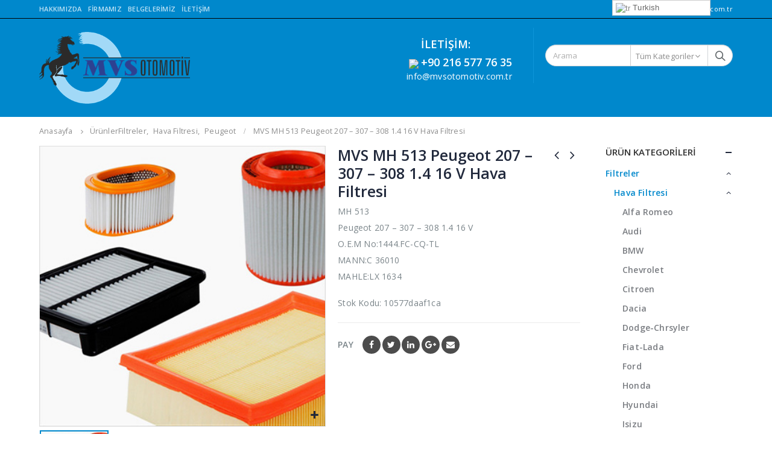

--- FILE ---
content_type: text/html; charset=UTF-8
request_url: https://www.mvsotomotiv.com.tr/mvs-mh-513-peugeot-207-307-308-1-4-16-v-hava-filtresi/
body_size: 23217
content:
<!DOCTYPE html>
<html lang="tr-TR" prefix="og: http://ogp.me/ns#">
<head>
    <meta charset="utf-8">
    <!--[if IE]><meta http-equiv='X-UA-Compatible' content='IE=edge,chrome=1'><![endif]-->
    <meta name="viewport" content="width=device-width, initial-scale=1.0, minimum-scale=1.0">
    <link rel="profile" href="https://gmpg.org/xfn/11" />
    <link rel="pingback" href="https://www.mvsotomotiv.com.tr/xmlrpc.php" />

        <link rel="shortcut icon" href="//www.mvsotomotiv.com.tr/wp-content/uploads/2018/10/mvs-favicon.png" type="image/x-icon" />
    <link rel="apple-touch-icon" href="//www.mvsotomotiv.com.tr/wp-content/uploads/2018/10/mvs-favicon.png">
    <link rel="apple-touch-icon" sizes="120x120" href="//www.mvsotomotiv.com.tr/wp-content/uploads/2018/10/mvs-favicon.png">
    <link rel="apple-touch-icon" sizes="76x76" href="//www.mvsotomotiv.com.tr/wp-content/uploads/2018/10/mvs-favicon.png">
    <link rel="apple-touch-icon" sizes="152x152" href="//www.mvsotomotiv.com.tr/wp-content/uploads/2018/10/mvs-favicon.png">

<title>MVS MH 513 Peugeot 207 - 307 - 308 1.4 16 V Hava Filtresi - MVS Otomotiv - Filtre, Yedek Parça, Aksesuar</title>

<!-- This site is optimized with the Yoast SEO plugin v8.4 - https://yoast.com/wordpress/plugins/seo/ -->
<link rel="canonical" href="https://www.mvsotomotiv.com.tr/mvs-mh-513-peugeot-207-307-308-1-4-16-v-hava-filtresi/" />
<meta property="og:locale" content="tr_TR" />
<meta property="og:type" content="article" />
<meta property="og:title" content="MVS MH 513 Peugeot 207 - 307 - 308 1.4 16 V Hava Filtresi - MVS Otomotiv - Filtre, Yedek Parça, Aksesuar" />
<meta property="og:description" content="MH 513 Peugeot 207 - 307 - 308 1.4 16 VO.E.M No:1444.FC-CQ-TLMANN:C 36010MAHLE:LX 1634" />
<meta property="og:url" content="https://www.mvsotomotiv.com.tr/mvs-mh-513-peugeot-207-307-308-1-4-16-v-hava-filtresi/" />
<meta property="og:site_name" content="MVS Otomotiv - Filtre, Yedek Parça, Aksesuar" />
<meta property="og:image" content="https://www.mvsotomotiv.com.tr/wp-content/uploads/2018/10/hava-filrtresi-1.jpg" />
<meta property="og:image:secure_url" content="https://www.mvsotomotiv.com.tr/wp-content/uploads/2018/10/hava-filrtresi-1.jpg" />
<meta property="og:image:width" content="400" />
<meta property="og:image:height" content="392" />
<meta name="twitter:card" content="summary_large_image" />
<meta name="twitter:description" content="MH 513 Peugeot 207 - 307 - 308 1.4 16 VO.E.M No:1444.FC-CQ-TLMANN:C 36010MAHLE:LX 1634" />
<meta name="twitter:title" content="MVS MH 513 Peugeot 207 - 307 - 308 1.4 16 V Hava Filtresi - MVS Otomotiv - Filtre, Yedek Parça, Aksesuar" />
<meta name="twitter:image" content="https://www.mvsotomotiv.com.tr/wp-content/uploads/2018/10/hava-filrtresi-1.jpg" />
<!-- / Yoast SEO plugin. -->

<link rel='dns-prefetch' href='//fonts.googleapis.com' />
<link rel='dns-prefetch' href='//s.w.org' />
<link rel="alternate" type="application/rss+xml" title="MVS Otomotiv - Filtre, Yedek Parça, Aksesuar &raquo; beslemesi" href="https://www.mvsotomotiv.com.tr/feed/" />
<link rel="alternate" type="application/rss+xml" title="MVS Otomotiv - Filtre, Yedek Parça, Aksesuar &raquo; yorum beslemesi" href="https://www.mvsotomotiv.com.tr/comments/feed/" />
<link rel="alternate" type="application/rss+xml" title="MVS Otomotiv - Filtre, Yedek Parça, Aksesuar &raquo; MVS MH 513 Peugeot 207 &#8211; 307 &#8211; 308 1.4 16 V Hava Filtresi yorum beslemesi" href="https://www.mvsotomotiv.com.tr/mvs-mh-513-peugeot-207-307-308-1-4-16-v-hava-filtresi/feed/" />
		<script type="text/javascript">
			window._wpemojiSettings = {"baseUrl":"https:\/\/s.w.org\/images\/core\/emoji\/11\/72x72\/","ext":".png","svgUrl":"https:\/\/s.w.org\/images\/core\/emoji\/11\/svg\/","svgExt":".svg","source":{"concatemoji":"https:\/\/www.mvsotomotiv.com.tr\/wp-includes\/js\/wp-emoji-release.min.js?ver=4.9.26"}};
			!function(e,a,t){var n,r,o,i=a.createElement("canvas"),p=i.getContext&&i.getContext("2d");function s(e,t){var a=String.fromCharCode;p.clearRect(0,0,i.width,i.height),p.fillText(a.apply(this,e),0,0);e=i.toDataURL();return p.clearRect(0,0,i.width,i.height),p.fillText(a.apply(this,t),0,0),e===i.toDataURL()}function c(e){var t=a.createElement("script");t.src=e,t.defer=t.type="text/javascript",a.getElementsByTagName("head")[0].appendChild(t)}for(o=Array("flag","emoji"),t.supports={everything:!0,everythingExceptFlag:!0},r=0;r<o.length;r++)t.supports[o[r]]=function(e){if(!p||!p.fillText)return!1;switch(p.textBaseline="top",p.font="600 32px Arial",e){case"flag":return s([55356,56826,55356,56819],[55356,56826,8203,55356,56819])?!1:!s([55356,57332,56128,56423,56128,56418,56128,56421,56128,56430,56128,56423,56128,56447],[55356,57332,8203,56128,56423,8203,56128,56418,8203,56128,56421,8203,56128,56430,8203,56128,56423,8203,56128,56447]);case"emoji":return!s([55358,56760,9792,65039],[55358,56760,8203,9792,65039])}return!1}(o[r]),t.supports.everything=t.supports.everything&&t.supports[o[r]],"flag"!==o[r]&&(t.supports.everythingExceptFlag=t.supports.everythingExceptFlag&&t.supports[o[r]]);t.supports.everythingExceptFlag=t.supports.everythingExceptFlag&&!t.supports.flag,t.DOMReady=!1,t.readyCallback=function(){t.DOMReady=!0},t.supports.everything||(n=function(){t.readyCallback()},a.addEventListener?(a.addEventListener("DOMContentLoaded",n,!1),e.addEventListener("load",n,!1)):(e.attachEvent("onload",n),a.attachEvent("onreadystatechange",function(){"complete"===a.readyState&&t.readyCallback()})),(n=t.source||{}).concatemoji?c(n.concatemoji):n.wpemoji&&n.twemoji&&(c(n.twemoji),c(n.wpemoji)))}(window,document,window._wpemojiSettings);
		</script>
		<style type="text/css">
img.wp-smiley,
img.emoji {
	display: inline !important;
	border: none !important;
	box-shadow: none !important;
	height: 1em !important;
	width: 1em !important;
	margin: 0 .07em !important;
	vertical-align: -0.1em !important;
	background: none !important;
	padding: 0 !important;
}
</style>
<link rel='stylesheet' id='gtranslate-style-css'  href='https://www.mvsotomotiv.com.tr/wp-content/plugins/gtranslate/gtranslate-style24.css?ver=4.9.26' type='text/css' media='all' />
<link rel='stylesheet' id='contact-form-7-css'  href='https://www.mvsotomotiv.com.tr/wp-content/plugins/contact-form-7/includes/css/styles.css?ver=5.0.4' type='text/css' media='all' />
<style id='woocommerce-inline-inline-css' type='text/css'>
.woocommerce form .form-row .required { visibility: visible; }
</style>
<link rel='stylesheet' id='yith_wcas_frontend-css'  href='https://www.mvsotomotiv.com.tr/wp-content/plugins/yith-woocommerce-ajax-search/assets/css/yith_wcas_ajax_search.css?ver=4.9.26' type='text/css' media='all' />
<link rel='stylesheet' id='js_composer_front-css'  href='https://www.mvsotomotiv.com.tr/wp-content/plugins/js_composer/assets/css/js_composer.min.css?ver=5.5' type='text/css' media='all' />
<link rel='stylesheet' id='porto-bootstrap-css'  href='https://www.mvsotomotiv.com.tr/wp-content/themes/porto/css/bootstrap_1.css?ver=4.9.26' type='text/css' media='all' />
<link rel='stylesheet' id='porto-plugins-css'  href='https://www.mvsotomotiv.com.tr/wp-content/themes/porto/css/plugins.css?ver=4.9.26' type='text/css' media='all' />
<link rel='stylesheet' id='porto-google-fonts-css'  href='//fonts.googleapis.com/css?family=Open+Sans%3A200%2C300%2C400%2C700%2C800%2C600%7CShadows+Into+Light%3A200%2C300%2C400%2C700%2C800%2C600%7COswald%3A200%2C300%2C400%2C700%2C800%2C600&#038;ver=4.9.26' type='text/css' media='all' />
<link rel='stylesheet' id='porto-theme-css'  href='https://www.mvsotomotiv.com.tr/wp-content/themes/porto/css/theme.css?ver=4.9.26' type='text/css' media='all' />
<link rel='stylesheet' id='porto-theme-shop-css'  href='https://www.mvsotomotiv.com.tr/wp-content/themes/porto/css/theme_shop.css?ver=4.9.26' type='text/css' media='all' />
<link rel='stylesheet' id='porto-dynamic-style-css'  href='https://www.mvsotomotiv.com.tr/wp-content/themes/porto/css/dynamic_style_1.css?ver=4.9.26' type='text/css' media='all' />
<link rel='stylesheet' id='porto-skin-css'  href='https://www.mvsotomotiv.com.tr/wp-content/themes/porto/css/skin_1.css?ver=4.9.26' type='text/css' media='all' />
<link rel='stylesheet' id='porto-style-css'  href='https://www.mvsotomotiv.com.tr/wp-content/themes/porto/style.css?ver=4.9.26' type='text/css' media='all' />
<!--[if lt IE 10]>
<link rel='stylesheet' id='porto-ie-css'  href='https://www.mvsotomotiv.com.tr/wp-content/themes/porto/css/ie.css?ver=4.9.26' type='text/css' media='all' />
<![endif]-->
<script type="text/template" id="tmpl-variation-template">
	<div class="woocommerce-variation-description">{{{ data.variation.variation_description }}}</div>
	<div class="woocommerce-variation-price">{{{ data.variation.price_html }}}</div>
	<div class="woocommerce-variation-availability">{{{ data.variation.availability_html }}}</div>
</script>
<script type="text/template" id="tmpl-unavailable-variation-template">
	<p>Maalesef, bu ürün mevcut değil. Lütfen farklı bir kombinasyon seçin.</p>
</script>
<script>if (document.location.protocol != "https:") {document.location = document.URL.replace(/^http:/i, "https:");}</script><script type='text/javascript' src='https://www.mvsotomotiv.com.tr/wp-includes/js/jquery/jquery.js?ver=1.12.4'></script>
<script type='text/javascript' src='https://www.mvsotomotiv.com.tr/wp-includes/js/jquery/jquery-migrate.min.js?ver=1.4.1'></script>
<script type='text/javascript'>
/* <![CDATA[ */
var wc_add_to_cart_params = {"ajax_url":"\/wp-admin\/admin-ajax.php","wc_ajax_url":"\/?wc-ajax=%%endpoint%%","i18n_view_cart":"Sepeti g\u00f6r\u00fcnt\u00fcle","cart_url":"https:\/\/www.mvsotomotiv.com.tr","is_cart":"","cart_redirect_after_add":"no"};
/* ]]> */
</script>
<script type='text/javascript' src='https://www.mvsotomotiv.com.tr/wp-content/plugins/woocommerce/assets/js/frontend/add-to-cart.min.js?ver=3.4.8'></script>
<script type='text/javascript' src='https://www.mvsotomotiv.com.tr/wp-content/plugins/js_composer/assets/js/vendors/woocommerce-add-to-cart.js?ver=5.5'></script>
<script type='text/javascript' src='https://www.mvsotomotiv.com.tr/wp-content/themes/porto/js/popper.min.js?ver=4.4.5'></script>
<script type='text/javascript' src='https://www.mvsotomotiv.com.tr/wp-content/themes/porto/js/bootstrap.optimized.min.js?ver=4.4.5'></script>
<script type='text/javascript' src='https://www.mvsotomotiv.com.tr/wp-content/themes/porto/js/plugins.min.js?ver=4.4.5'></script>
<script type='text/javascript' src='https://www.mvsotomotiv.com.tr/wp-content/themes/porto/js/woocommerce-plugins.min.js?ver=4.4.5'></script>
<link rel='https://api.w.org/' href='https://www.mvsotomotiv.com.tr/wp-json/' />
<link rel="EditURI" type="application/rsd+xml" title="RSD" href="https://www.mvsotomotiv.com.tr/xmlrpc.php?rsd" />
<link rel="wlwmanifest" type="application/wlwmanifest+xml" href="https://www.mvsotomotiv.com.tr/wp-includes/wlwmanifest.xml" /> 
<meta name="generator" content="WordPress 4.9.26" />
<meta name="generator" content="WooCommerce 3.4.8" />
<link rel='shortlink' href='https://www.mvsotomotiv.com.tr/?p=5377' />
<link rel="alternate" type="application/json+oembed" href="https://www.mvsotomotiv.com.tr/wp-json/oembed/1.0/embed?url=https%3A%2F%2Fwww.mvsotomotiv.com.tr%2Fmvs-mh-513-peugeot-207-307-308-1-4-16-v-hava-filtresi%2F" />
<link rel="alternate" type="text/xml+oembed" href="https://www.mvsotomotiv.com.tr/wp-json/oembed/1.0/embed?url=https%3A%2F%2Fwww.mvsotomotiv.com.tr%2Fmvs-mh-513-peugeot-207-307-308-1-4-16-v-hava-filtresi%2F&#038;format=xml" />
	<noscript><style>.woocommerce-product-gallery{ opacity: 1 !important; }</style></noscript>
	<meta name="generator" content="Powered by WPBakery Page Builder - drag and drop page builder for WordPress."/>
<!--[if lte IE 9]><link rel="stylesheet" type="text/css" href="https://www.mvsotomotiv.com.tr/wp-content/plugins/js_composer/assets/css/vc_lte_ie9.min.css" media="screen"><![endif]--><style type="text/css" title="dynamic-css" class="options-output">.alternative-font, a{color:#0088cc;}body{background-color:#ffffff;background-repeat:repeat;background-attachment:scroll;}#main{background-color:#ffffff;background-repeat:repeat;background-attachment:scroll;}#main .content-bottom-wrapper{background-color:#ffffff;background-repeat:repeat;background-attachment:scroll;}.header-wrapper{background-color:#0088cc;background-repeat:repeat;background-attachment:scroll;}#header .header-main{background-color:#0088cc;background-repeat:repeat;background-attachment:scroll;}#header, #header .header-main .header-contact, #header .header-main .header-contact *, #header .header-main .header-contact .nav-top > li > a, #header .top-links > li.menu-item:before{color:#ffffff;}#header.sticky-header .main-menu-wrap #main-menu .mega-menu > li.menu-item > a,#header.sticky-header .main-menu-wrap #main-menu .mega-menu > li.menu-custom-content a{color:#ffffff;}#header.sticky-header .main-menu-wrap #main-menu .mega-menu > li.menu-item > a:hover,#header.sticky-header .main-menu-wrap #main-menu .mega-menu > li.menu-custom-content a:hover{color:#a74a42;}.page-top{background-color:transparent;background-attachment:scroll;}#footer{background-color:#272723;background-repeat:repeat;background-attachment:scroll;}#footer .footer-main{background-color:transparent;}#footer .widget.contact-info .contact-details strong{color:#ffffff;}.footer-top{background-color:#ffffff;background-repeat:repeat;background-attachment:scroll;}#footer .footer-bottom{background-color:#272723;background-repeat:repeat;background-attachment:scroll;}#footer .footer-bottom, #footer .footer-bottom p, #footer .footer-bottom .widget > div > ul li, #footer .footer-bottom .widget > ul li{color:#a8a8a8;}#mini-cart.minicart-inline .cart-items, #mini-cart .minicart-icon{color:#ffffff;}#mini-cart .cart-items{color:#000000;}#mini-cart.minicart-box{border-color:#ae4c4a;}#mini-cart.minicart-box, #mini-cart.minicart-inline{background:#ae4c4a;}#mini-cart .cart-popup, #mini-cart .cart-popup:before{border-color:#ffffff;}.main-menu-wrap .menu-right #mini-cart.minicart-inline .cart-items, .main-menu-wrap .menu-right #mini-cart .minicart-icon{color:#ffffff;}.main-menu-wrap .menu-right #mini-cart .cart-items{color:#000000;}.main-menu-wrap .menu-right #mini-cart.minicart-box{border-color:#ae4c4a;}.main-menu-wrap .menu-right #mini-cart.minicart-box, .main-menu-wrap .menu-right #mini-cart.minicart-inline{background:#ae4c4a;}.main-menu-wrap .menu-right #mini-cart .cart-popup, .main-menu-wrap .menu-right #mini-cart .cart-popup:before{border-color:#ae4c4a;}</style><style id="porto-generated-css-output" type="text/css">.ms-loading-container .ms-loading,.ms-slide .ms-slide-loading{background-image:none !important;background-color:transparent !important;box-shadow:none !important;}#header .logo{max-width:170px;}@media (min-width:1160px){#header .logo{max-width:250px;}}@media (max-width:991px){#header .logo{max-width:110px;}}@media (max-width:767px){#header .logo{max-width:110px;}}#header.sticky-header .logo{width:100px;}.product-images .img-thumbnail .inner,.product-images .img-thumbnail .inner img{-ms-transform:none;-webkit-transform:none;transform:none;}.single-product .product-summary-wrap .share-links a{background:#4c4c4c;}@media (min-width:1200px){.product-summary-wrap .summary-before{-webkit-flex:0 0 54%;-moz-flex:0 0 54%;-ms-flex:0 0 54%;flex:0 0 54%;max-width:54%;}.product-summary-wrap .summary{-webkit-flex:0 0 46%;-moz-flex:0 0 46%;-ms-flex:0 0 46%;flex:0 0 46%;max-width:46%;}}.woocommerce-tabs .resp-tabs-list{display:none;}.woocommerce-tabs h2.resp-accordion{display:block;}.woocommerce-tabs h2.resp-accordion:before{font-size:20px;font-weight:400;position:relative;top:-4px;}.woocommerce-tabs .tab-content{border-top:none;}.porto-related-products{background:none;}.left-sidebar .widget_product_categories{border:1px solid #dae2e6;padding:15px 30px;}.left-sidebar .widget_product_categories .current > a{color:#21293c;text-transform:uppercase;}.left-sidebar .widget_product_categories li .toggle{font-size:14px;}.left-sidebar .widget_product_categories li > .toggle:before{font-family:'Porto';content:'\e81c';font-weight:700;}.left-sidebar .widget_product_categories li.current >.toggle:before,.left-sidebar .widget_product_categories li.open >.toggle:before{content:'\e81b';}.left-sidebar .widget_product_categories li.closed > .toggle:before{content:'\e81c';}.sidebar .product-categories li>a{color:#7a7d82;font-weight:600;}.product-images .zoom{opacity:1;}.product-layout-left_sidebar .section.porto-related-products > .container{padding-left:0;padding-right:0;}.product-layout-left_sidebar .variations:after{content:'';position:absolute;border-top:1px solid #ebebeb;}.product-layout-left_sidebar .variations tr:last-child td{padding-bottom:20px;}.sale-product-daily-deal .daily-deal-title,.sale-product-daily-deal .porto_countdown{font-family:'Oswald',Open Sans,Open Sans;text-transform:uppercase;}.entry-summary .sale-product-daily-deal{margin-top:10px;}.entry-summary .sale-product-daily-deal .porto_countdown{margin-bottom:5px;}.entry-summary .sale-product-daily-deal .porto_countdown-section{background-color:#0088cc;color:#fff;margin-left:1px;margin-right:1px;display:block;float:left;max-width:calc(25% - 2px);min-width:64px;padding:12px 10px;}.entry-summary .sale-product-daily-deal .porto_countdown .porto_countdown-amount{display:block;font-size:18px;font-weight:700;}.entry-summary .sale-product-daily-deal .porto_countdown-period{font-size:10px;}.entry-summary .sale-product-daily-deal:after{content:'';display:table;clear:both;}.entry-summary .sale-product-daily-deal .daily-deal-title{text-transform:uppercase;}.products .sale-product-daily-deal{position:absolute;left:10px;right:10px;bottom:10px;color:#fff;padding:5px 0;text-align:center;}.products .sale-product-daily-deal:before{content:'';position:absolute;left:0;width:100%;top:0;height:100%;background:#0088cc;opacity:0.7;}.products .sale-product-daily-deal > h5,.products .sale-product-daily-deal > div{position:relative;z-index:1;}.products .sale-product-daily-deal .daily-deal-title{display:inline-block;color:#fff;font-size:11px;font-weight:400;margin-bottom:0;margin-right:1px;}.products .sale-product-daily-deal .porto_countdown{float:none;display:inline-block;text-transform:uppercase;margin-bottom:0;width:auto;}.products .sale-product-daily-deal .porto_countdown-section{padding:0;margin-bottom:0;}.products .sale-product-daily-deal .porto_countdown-section:first-child:after{content:',';margin-right:2px;}.products .sale-product-daily-deal .porto_countdown-amount,.products .sale-product-daily-deal .porto_countdown-period{font-size:13px;font-weight:500;padding:0 1px;}.products .sale-product-daily-deal .porto_countdown-section:last-child .porto_countdown-period{padding:0;}.products .sale-product-daily-deal:after{content:'';display:table;clear:both;}.widget_sidebar_menu,.widget_sidebar_menu .widget-title,.sidebar .widget_wysija:not(.widget){border-radius:2px;}.sidebar-content .wysija-paragraph{position:relative;}.sidebar-content .wysija-paragraph:before{content:"\e01f";font-family:'Simple-Line-Icons';position:absolute;left:16px;top:11px;line-height:20px;font-size:15px;color:#05131c;z-index:1;}.sidebar-content .widget_wysija .wysija-input{font-weight:600;font-size:12px;text-transform:uppercase;color:#05131c;padding-left:40px !important;}.sidebar-content .widget_wysija .btn{font-family:'Oswald';background:#05131c;font-size:13px;text-transform:uppercase;letter-spacing:0.005em;}.sidebar-content .widget_wysija .btn:hover{color:#fff;opacity:.9;}.sidebar-content .widget_wysija .widget-title{text-align:center;}.sidebar-content .widget_wysija p:not(.wysija-paragraph){color:#4a505e;}.porto-products .slider-title .line{display:none !important;}.sidebar-content .widget_wysija h3{font-weight:700;font-size:17px;color:#05131c;}.sidebar-content .widget_wysija .box-content{padding-bottom:35px;}.sidebar-content .porto-recent-posts .post-meta > span:not(.meta-date){display:none;}.sidebar-content .porto-recent-posts .post-item{position:relative;padding-top:28px;}.sidebar-content .porto-recent-posts .post-meta{position:absolute;top:0;left:2px;white-space:nowrap;}.sidebar-content .porto-recent-posts .meta-date{font-size:13px;font-weight:700;text-transform:uppercase;color:#0188cc;}.sidebar-content .porto-recent-posts .meta-date i{display:none;}.sidebar-content .porto-recent-posts h5{font-size:17px;margin-bottom:15px;}.sidebar-content .porto-recent-posts .post-excerpt{color:#4a505e;}.sidebar-content .porto-recent-posts .owl-dots{text-align:left;margin-left:7px;}.sticky-header .main-menu-wrap .menu-left{width:125px;}#header .header-contact{border-right:1px solid #0e95d9;padding-right:35px;margin-right:20px;line-height:22px;}#header .header-contact i{margin-right:17px;vertical-align:top;font-size:30px;color:#40aee5 !important;}#header .header-contact span{margin-top:-2px !important;display:inline-block;font-size:11px;font-weight:600;text-align:left;letter-spacing:0;}#header .header-contact span b{font-size:18px;font-weight:600;display:block;line-height:15px;letter-spacing:0;}#header .mobile-toggle{padding-left:11px;padding-right:11px;}#header .top-links > li.menu-item{margin-left:0;}#header .header-top .top-links > li.menu-item:after{}.header-top .mega-menu.show-arrow>li.has-sub>*:after{color:#fff;}#header.sticky-header .main-menu-wrap{padding:0;}.switcher-wrap .mega-menu .popup{border:1px solid #ccc !important;}.switcher-wrap img{position:relative;top:-2px;margin-right:3px;}.mega-menu .popup li.menu-item a,.sidebar-menu .popup li.menu-item a{text-transform:uppercase;}.sidebar-menu .wide .popup > .inner > ul.sub-menu > li.menu-item li.menu-item > a{font-weight:600;}.sidebar-menu .wide .popup > .inner > ul.sub-menu{font-size:13px;}.sidebar-menu .wide .popup > .inner > ul.sub-menu > li.menu-item > a,#main-menu .mega-menu .wide .popup > .inner > ul.sub-menu > li.menu-item > a{font-weight:700;}#main-menu .mega-menu .wide .popup > .inner > ul.sub-menu > li.menu-item li.menu-item > a:hover{background:none;}#main-menu .mega-menu .wide .popup > .inner > ul.sub-menu > li.menu-item li.menu-item > a:hover,#main-menu .mega-menu .wide .popup > .inner > ul.sub-menu > li.menu-item > a:hover{text-decoration:underline;}.mega-menu.show-arrow > li.has-sub > a:after{content:'\e81c';font-family:'porto';}#main-menu .mega-menu > li.menu-item{margin-right:30px;}.mega-menu .narrow .popup li.menu-item > a{border-bottom:none;padding-left:15px;padding-right:15px;}.mega-menu .narrow .popup ul.sub-menu{padding-left:0;padding-right:0;}.mega-menu .narrow .popup li.menu-item-has-children > a:before{margin-right:0;}#main-menu .mega-menu .popup{left:-15px;}.mega-menu.show-arrow > li.has-sub:before,.mega-menu.show-arrow > li.has-sub:after{content:'';position:absolute;bottom:-1px;z-index:112;opacity:0;left:50%;border:solid transparent;height:0;width:0;pointer-events:none;}.mega-menu.show-arrow > li.has-sub:hover:before,.mega-menu.show-arrow > li.has-sub:hover:after{opacity:1;}.mega-menu.show-arrow > li.has-sub:before{border-bottom-color:#fff;border-width:11px;margin-left:-15px;}.mega-menu.show-arrow > li.has-sub:after{border-bottom-color:#fff;border-width:9px;margin-left:-13px;}.sidebar-menu .wide .popup > .inner > ul.sub-menu,.mega-menu .wide .popup > .inner > ul.sub-menu{display:-webkit-flex;display:-ms-flexbox;display:flex;}.sidebar-menu .wide .popup > .inner,.mega-menu .wide .popup > .inner{padding:10px 10px 10px 20px;}.sidebar-menu .wide .popup > .inner > ul.sub-menu > li.menu-item,.mega-menu .wide .popup > .inner > ul.sub-menu > li.menu-item{padding-top:15px;}.mega-menu > li.menu-item > a > i,.mega-menu .menu-custom-block i{display:none;}.sidebar-menu > li.menu-item > a > i,.sidebar-menu > li.menu-custom-item a > i{color:#838b90;margin-right:12px;position:relative;top:1px;display:inline-block;}.sidebar-menu > li.menu-item:hover > a > i,.sidebar-menu > li.menu-item.active > a > i,.sidebar-menu > li.menu-custom-item a:hover > i{color:inherit;}.sidebar-menu>li.menu-item.active>a{color:#fff;}.sidebar-menu>li.menu-item.active,.sidebar-menu>li.menu-item.active{background:#0188cc;}.sidebar-menu > li.menu-item.active > a,.sidebar-menu > li.menu-item.active + li.menu-item > a{border-top-color:#0188cc;}.sidebar-menu > li.menu-item>a,.sidebar-menu > li.menu-custom-item a{font-weight:600;}.sidebar-menu .menu-custom-block a:hover{padding-left:28px;padding-right:28px;}.sidebar-menu>li.menu-item>.arrow{right:28px;font-size:15px;}.sidebar-menu .wide .popup{border-left:none;}.sidebar-menu .wide .popup>.inner{margin-left:0;}.sidebar-menu > li.menu-item .popup:before{content:'';position:absolute;border-right:12px solid #fff;border-top:10px solid transparent;border-bottom:10px solid transparent;left:-12px;top:13px;z-index:112;}.widget_sidebar_menu .widget-title{padding:14px 28px;}.sidebar-menu > li.menu-item > a,.sidebar-menu .menu-custom-block a{border-top-color:#e6ebee;margin-left:16px;margin-right:18px;padding:14px 12px;}.sidebar-menu .menu-custom-block a{padding-top:15px;padding-bottom:17px;}#side-nav-panel .accordion-menu i,#side-nav-panel .menu-custom-block i{margin-right:10px;display:inline-block;}#header .mobile-toggle i{position:relative;top:1px;}#header.sticky-header .searchform-popup{display:inline-block !important;}.owl-carousel.nav-inside .owl-dots{position:absolute;bottom:20px;}.owl-carousel.nav-inside-left .owl-dots{left:34px;}.owl-carousel .owl-dots .owl-dot span{margin-left:3px;margin-right:3px;width:13px;height:13px;border:2px solid rgba(0,0,0,0.2);border-radius:8px;background:none;}.owl-carousel .owl-dots .owl-dot.active span,.owl-carousel .owl-dots .owl-dot:hover span{border-color:#05131c;background:none;position:relative;}.owl-carousel .owl-dots .owl-dot.active span:before,.owl-carousel .owl-dots .owl-dot:hover span:before{content:'';position:absolute;left:3px;top:3px;right:3px;bottom:3px;background-color:#05131c;border-radius:20px;}.home-banner-slider .owl-carousel .owl-dots .owl-dot.active span,.home-banner-slider .owl-carousel .owl-dots .owl-dot:hover span{border-color:#fff;}.home-banner-slider .owl-carousel .owl-dots .owl-dot.active span:before,.home-banner-slider .owl-carousel .owl-dots .owl-dot:hover span:before{background-color:#fff;}.products-slider.owl-carousel .owl-dots{position:absolute;right:5px;top:-37px;}.widget .owl-carousel.show-nav-title .owl-nav [class*='owl-']{margin-left:0;margin-right:0;}.widget .owl-carousel.show-nav-title .owl-nav .owl-prev{left:-30px;}.slider-title{margin-bottom:15px;}.sidebar-content .testimonial.testimonial-style-3 blockquote p,.sidebar-content .testimonial.testimonial-style-4 blockquote p,.sidebar-content .testimonial.testimonial-style-5 blockquote p{line-height:24px;letter-spacing:.001em;}.sidebar-content .testimonial blockquote:before,.sidebar-content .testimonial blockquote:after{font-family:'Playfair Display';font-size:54px;color:#0188cc;font-weight:900;}.sidebar-content .testimonial blockquote:after{transform:scaleY(-1);}.sidebar-content .testimonial blockquote{padding:15px 15px 15px 52px;}.sidebar-content .testimonial .testimonial-author{margin-left:12px;}.sidebar-content .testimonial{padding:20px 15px 10px;}.sidebar-content .testimonial-author-thumbnail{margin-right:20px;}.sidebar-content .sidebar-testimonial .owl-dots{left:64px;bottom:35px;}.main-content,.left-sidebar,.right-sidebar{padding-top:0;}#mini-cart .buttons a{background:#010204;}ul.products .price,ul.product_list_widget li .product-details .amount,.widget ul.product_list_widget li .product-details .amount{font-family:'Oswald';font-weight:400;letter-spacing:0;}ul.products li.product-col .price{font-size:18px;}ul.products li.product-col:hover .product-image{box-shadow:0 25px 35px -5px rgba(0,0,0,0.1);}ul.products li.product-col .product-image .inner:before{content:'';position:absolute;left:0;top:0;width:100%;height:100%;background:rgba(0,0,0,0.1);z-index:2;opacity:0;transition:opacity 0.2s ease}ul.products li.product-col:hover .product-image .inner:before{opacity:1;}ul.products li.product-col h3{margin-bottom:10px;}ul.products li.product-col h3,ul.product_list_widget li .product-details a,.widget ul.product_list_widget li .product-details a{color:#5b5b5f;font-weight:400;}ul.products li.product-col .rating-wrap{margin-bottom:10px;margin-top:20px;}ul.products li.product-col .price{margin-bottom:18px;}.add-links .add_to_cart_button,.add-links .add_to_cart_read_more,.add-links .quickview,.yith-wcwl-add-to-wishlist a,.yith-wcwl-add-to-wishlist span{background-color:#f4f4f4;}.add-links .add_to_cart_button:hover,.add-links .add_to_cart_read_more:hover,.add-links .add_to_cart_button:focus,.add-links .add_to_cart_read_more:focus{background-color:#0188cc;color:#fff;}.add-links .add_to_cart_button,.add-links .add_to_cart_read_more,.add-links .add_to_cart_read_more,.add-links .add_to_cart_button,.yith-wcwl-add-to-wishlist a,.yith-wcwl-add-to-wishlist span,.add-links .quickview{height:34px;line-height:34px;}.yith-wcwl-add-to-wishlist span.ajax-loading{height:34px !important;}.add-links .add_to_cart_button,.add-links .add_to_cart_read_more{color:#6f6e6b;}@media (min-width:1190px){.single-product .column2-right-sidebar .main-content.col-lg-9{-webkit-flex:0 0 80%;-ms-flex:0 0 80%;flex:0 0 80%;max-width:80%;padding-right:30px !important;}.single-product .right-sidebar.col-lg-3{-webkit-flex:0 0 20%;-ms-flex:0 0 20%;flex:0 0 20%;max-width:20%;}}.page .porto-separator .separator-line{background-image:linear-gradient(to right,transparent,rgba(0,0,0,0.2),transparent) !important;}button.porto-btn-normal{padding-top:12px;padding-bottom:12px;}.shop-features{position:relative;}.shop-features .porto-u-heading-spacer{background-image:linear-gradient(to right,transparent,rgba(0,0,0,0.2),transparent);position:absolute;top:50%;width:100%;}.shop-features .porto-u-headings-line{border:none !important;}.shop-features .porto-u-main-heading > *{display:inline-block;background:#fff;position:relative;padding:0 12px !important;}#footer form{opacity:1;}#footer .widget_wysija_cont form{max-width:none;}#footer .widget_wysija_cont form > p:not(.wysija-paragraph){display:none;}#footer .widget_wysija_cont .wysija-input,#footer .widget_wysija_cont .wysija-submit{height:48px;}#footer .widget_wysija_cont .wysija-submit{padding-left:20px;padding-right:20px;}#footer .widgettitle,#footer .widget-title{font-size:16px;font-weight:700;}#footer .footer-main > .container:after{content:'';position:absolute;left:10px;bottom:0;width:calc(100% - 20px);border-bottom:1px solid #3d3d38;}html #topcontrol{width:40px;height:40px;right:15px;}#footer .widget.follow-us .share-links a,.widget.follow-us .share-links a{box-shadow:none;font-size:15px;width:37px;height:37px;}#footer .widget.follow-us .share-links a:hover,.widget.follow-us .share-links a:hover{background:#33332f !important;}@media (min-width:992px){#footer .footer-bottom .container .footer-center{text-align:right;padding-right:0;}}#footer .widget{margin-bottom:20px;}#footer .widget + .widget{margin-top:20px;}#footer .widget.contact-info i{display:none;}.widget.contact-info .contact-info-block .contact-details strong{line-height:1em;}.widget.contact-info .contact-info-block .contact-details strong,.widget.contact-info .contact-info-block .contact-details span{padding-left:0;}.rtl #topcontrol{left:15px;}.rtl #header .header-contact{border-right:none;border-left:1px solid #0e95d9;padding-right:0;padding-left:35px;margin-right:0;margin-left:20px;}.rtl #main-menu .mega-menu .popup{right:-15px;left:auto;}.rtl #main-menu .mega-menu > li.menu-item{margin-left:30px;margin-right:0;}.rtl .mega-menu.show-arrow > li.has-sub:before,.rtl .mega-menu.show-arrow > li.has-sub:after{left:auto;right:50%;}.rtl .mega-menu.show-arrow > li.has-sub:before{margin-right:-15px;}.rtl .mega-menu.show-arrow > li.has-sub:after{margin-right:-13px;}.rtl .sidebar-menu .wide .popup{border-right:none;}.rtl .sidebar-menu .wide .popup>.inner{margin-right:0;}.rtl .sidebar-menu > li.menu-item .popup:before{border-left:12px solid #fff;border-right:none;left:auto;right:-12px;}.rtl .sidebar-menu>li.menu-item>.arrow{right:auto;left:28px;}.rtl .sidebar-menu > li.menu-item > a > i,.rtl .sidebar-menu > li.menu-custom-item a > i{margin-right:0;margin-left:12px;}.rtl .mega-menu .narrow .popup li.menu-item-has-children > a:before{margin-left:0;}.rtl #side-nav-panel .accordion-menu i,.rtl #side-nav-panel .menu-custom-block i{margin-right:0;margin-left:10px;}@media (min-width:1190px){.rtl.single-product .column2-right-sidebar .main-content.col-lg-9{padding-right:12px !important;padding-left:30px !important;}}.rtl .sidebar-content .testimonial blockquote{padding-right:52px;padding-left:15px;}.rtl .sidebar-content .porto-recent-posts .post-meta{left:auto;right:2px;}.rtl .sidebar-content .porto-recent-posts .owl-dots{text-align:right;}.rtl .sidebar-content .widget_wysija .wysija-input{padding-left:12px;padding-right:40px;}.rtl .widget.widget_wysija .wysija-paragraph:before{left:auto;right:16px;}.rtl .widget.contact-info .contact-info-block .contact-details strong,.rtl .widget.contact-info .contact-info-block .contact-details span{padding-right:0;}@media (min-width:992px){.rtl #footer .footer-bottom .container .footer-center{text-align:left;}}</style><noscript><style type="text/css"> .wpb_animate_when_almost_visible { opacity: 1; }</style></noscript>
<link rel="stylesheet" href="https://cdnjs.cloudflare.com/ajax/libs/simple-line-icons/2.4.1/css/simple-line-icons.css"></head>
<body data-rsssl=1 class="product-template-default single single-product postid-5377 full blog-1  woocommerce woocommerce-page woocommerce-no-js wpb-js-composer js-comp-ver-5.5 vc_responsive">
    
    <div class="page-wrapper"><!-- page wrapper -->

        
                    <div class="header-wrapper clearfix"><!-- header wrapper -->
                                
                    <header id="header" class="header-corporate header-10 ">
            <div class="header-top">
            <div class="container">
                <div class="header-left">
                    <div class="switcher-wrap"><ul id="menu-top-navigation" class="currency-switcher porto-view-switcher mega-menu show-arrow subeffect-fadein-left"><li id="nav-menu-item-6386" class="menu-item menu-item-type-post_type menu-item-object-page  narrow "><a href="https://www.mvsotomotiv.com.tr/hakkimizda/" class="">Hakkımızda</a></li>
<li id="nav-menu-item-6385" class="menu-item menu-item-type-post_type menu-item-object-page  narrow "><a href="https://www.mvsotomotiv.com.tr/firmamiz/" class="">Firmamız</a></li>
<li id="nav-menu-item-6420" class="menu-item menu-item-type-post_type menu-item-object-page  narrow "><a href="https://www.mvsotomotiv.com.tr/belgelerimiz/" class="">Belgelerimiz</a></li>
<li id="nav-menu-item-6387" class="menu-item menu-item-type-post_type menu-item-object-page  narrow "><a href="https://www.mvsotomotiv.com.tr/iletisim/" class="">İletişim</a></li>
</ul></div>                </div>
                <div class="header-right">
                    <span class="welcome-msg">info@mvsotomotiv.com.tr</span>                </div>
            </div>
        </div>
    
    <div class="header-main header-body" style="top: 0px;">
        <div class="header-container container">
            <div class="header-left">
                <div class="logo">    <a href="https://www.mvsotomotiv.com.tr/" title="MVS Otomotiv &#8211; Filtre, Yedek Parça, Aksesuar - Filtreler, yedek parça, aksesuar parça, ampül ve aydınlatma, parka sensörleri ve katkı grubu malzemeleri sunar." rel="home">
                <img class="img-responsive standard-logo" src="//www.mvsotomotiv.com.tr/wp-content/uploads/2018/10/mvs-logo.png" alt="MVS Otomotiv &#8211; Filtre, Yedek Parça, Aksesuar" /><img class="img-responsive retina-logo" src="//www.mvsotomotiv.com.tr/wp-content/uploads/2018/10/mvs-logo.png" alt="MVS Otomotiv &#8211; Filtre, Yedek Parça, Aksesuar" style="max-height:px;display:none;" />            </a>
    </div>            </div>

            <div class="header-right">
                <div class="header-right-top">
                    <div class="header-contact"><img src="https://zafermertdursun.com/promos/wp-content/uploads/2018/09/iletisim-3.png" width="15%"> <span><br><b>İLETİŞİM:<br> <br>+90 216 577 76 35</b></span>
<br>
info@mvsotomotiv.com.tr</div>    <div class="searchform-popup">
        <a class="search-toggle"><i class="fa fa-search"></i></a>
        
<form role="search" method="get" id="yith-ajaxsearchform" action="https://www.mvsotomotiv.com.tr/" class="yith-ajaxsearchform-container yith-ajaxsearchform-container175374064 searchform searchform-cats">
    <fieldset>
        <span class="text"><input name="s" id="yith-s" class="yith-s" type="text" value="" placeholder="Arama" /></span>
        <select  name='product_cat' id='product_cat' class='cat' >
	<option value='0'>Tüm Kategoriler</option>
	<option class="level-0" value="filtreler">Filtreler</option>
	<option class="level-1" value="hava-filtresi">&nbsp;&nbsp;&nbsp;Hava Filtresi</option>
	<option class="level-2" value="alfa-romeo">&nbsp;&nbsp;&nbsp;&nbsp;&nbsp;&nbsp;Alfa Romeo</option>
	<option class="level-2" value="bmw">&nbsp;&nbsp;&nbsp;&nbsp;&nbsp;&nbsp;BMW</option>
	<option class="level-2" value="dodge-chrsyler">&nbsp;&nbsp;&nbsp;&nbsp;&nbsp;&nbsp;Dodge-Chrsyler</option>
	<option class="level-2" value="citroen">&nbsp;&nbsp;&nbsp;&nbsp;&nbsp;&nbsp;Citroen</option>
	<option class="level-2" value="fiat-lada">&nbsp;&nbsp;&nbsp;&nbsp;&nbsp;&nbsp;Fiat-Lada</option>
	<option class="level-2" value="ford">&nbsp;&nbsp;&nbsp;&nbsp;&nbsp;&nbsp;Ford</option>
	<option class="level-2" value="honda">&nbsp;&nbsp;&nbsp;&nbsp;&nbsp;&nbsp;Honda</option>
	<option class="level-2" value="hyundai">&nbsp;&nbsp;&nbsp;&nbsp;&nbsp;&nbsp;Hyundai</option>
	<option class="level-2" value="isizu">&nbsp;&nbsp;&nbsp;&nbsp;&nbsp;&nbsp;Isizu</option>
	<option class="level-2" value="kia">&nbsp;&nbsp;&nbsp;&nbsp;&nbsp;&nbsp;Kia</option>
	<option class="level-2" value="mazda">&nbsp;&nbsp;&nbsp;&nbsp;&nbsp;&nbsp;Mazda</option>
	<option class="level-2" value="mercedes">&nbsp;&nbsp;&nbsp;&nbsp;&nbsp;&nbsp;Mercedes</option>
	<option class="level-2" value="mitsubishi">&nbsp;&nbsp;&nbsp;&nbsp;&nbsp;&nbsp;Mitsubishi</option>
	<option class="level-2" value="nissan">&nbsp;&nbsp;&nbsp;&nbsp;&nbsp;&nbsp;Nissan</option>
	<option class="level-2" value="opel">&nbsp;&nbsp;&nbsp;&nbsp;&nbsp;&nbsp;Opel</option>
	<option class="level-2" value="chevrolet">&nbsp;&nbsp;&nbsp;&nbsp;&nbsp;&nbsp;Chevrolet</option>
	<option class="level-2" value="renault">&nbsp;&nbsp;&nbsp;&nbsp;&nbsp;&nbsp;Renault</option>
	<option class="level-2" value="dacia">&nbsp;&nbsp;&nbsp;&nbsp;&nbsp;&nbsp;Dacia</option>
	<option class="level-2" value="peugeot">&nbsp;&nbsp;&nbsp;&nbsp;&nbsp;&nbsp;Peugeot</option>
	<option class="level-2" value="rover-land-rover">&nbsp;&nbsp;&nbsp;&nbsp;&nbsp;&nbsp;Rover-Land Rover</option>
	<option class="level-2" value="toyota">&nbsp;&nbsp;&nbsp;&nbsp;&nbsp;&nbsp;Toyota</option>
	<option class="level-2" value="volvo">&nbsp;&nbsp;&nbsp;&nbsp;&nbsp;&nbsp;Volvo</option>
	<option class="level-2" value="volkswagen">&nbsp;&nbsp;&nbsp;&nbsp;&nbsp;&nbsp;Volkswagen</option>
	<option class="level-2" value="audi">&nbsp;&nbsp;&nbsp;&nbsp;&nbsp;&nbsp;Audi</option>
	<option class="level-2" value="porsche">&nbsp;&nbsp;&nbsp;&nbsp;&nbsp;&nbsp;Porsche</option>
	<option class="level-1" value="polen-filtresi">&nbsp;&nbsp;&nbsp;Polen Filtresi</option>
	<option class="level-2" value="alfa-romeo-polen-filtresi">&nbsp;&nbsp;&nbsp;&nbsp;&nbsp;&nbsp;Alfa Romeo</option>
	<option class="level-2" value="bmw-polen-filtresi">&nbsp;&nbsp;&nbsp;&nbsp;&nbsp;&nbsp;BMW</option>
	<option class="level-2" value="dodge-chrsyler-polen-filtresi">&nbsp;&nbsp;&nbsp;&nbsp;&nbsp;&nbsp;Dodge-Chrsyler</option>
	<option class="level-2" value="citroen-polen-filtresi">&nbsp;&nbsp;&nbsp;&nbsp;&nbsp;&nbsp;Citroen</option>
	<option class="level-2" value="fiat-lada-polen-filtresi">&nbsp;&nbsp;&nbsp;&nbsp;&nbsp;&nbsp;Fiat-Lada</option>
	<option class="level-2" value="ford-polen-filtresi">&nbsp;&nbsp;&nbsp;&nbsp;&nbsp;&nbsp;Ford</option>
	<option class="level-2" value="honda-polen-filtresi">&nbsp;&nbsp;&nbsp;&nbsp;&nbsp;&nbsp;Honda</option>
	<option class="level-2" value="hyundai-polen-filtresi">&nbsp;&nbsp;&nbsp;&nbsp;&nbsp;&nbsp;Hyundai</option>
	<option class="level-2" value="kia-polen-filtresi">&nbsp;&nbsp;&nbsp;&nbsp;&nbsp;&nbsp;Kia</option>
	<option class="level-2" value="mazda-polen-filtresi">&nbsp;&nbsp;&nbsp;&nbsp;&nbsp;&nbsp;Mazda</option>
	<option class="level-2" value="mercedes-polen-filtresi">&nbsp;&nbsp;&nbsp;&nbsp;&nbsp;&nbsp;Mercedes</option>
	<option class="level-2" value="mitsubishi-polen-filtresi">&nbsp;&nbsp;&nbsp;&nbsp;&nbsp;&nbsp;Mitsubishi</option>
	<option class="level-2" value="nissan-polen-filtresi">&nbsp;&nbsp;&nbsp;&nbsp;&nbsp;&nbsp;Nissan</option>
	<option class="level-2" value="opel-polen-filtresi">&nbsp;&nbsp;&nbsp;&nbsp;&nbsp;&nbsp;Opel</option>
	<option class="level-2" value="chevrolet-polen-filtresi">&nbsp;&nbsp;&nbsp;&nbsp;&nbsp;&nbsp;Chevrolet</option>
	<option class="level-2" value="renault-polen-filtresi">&nbsp;&nbsp;&nbsp;&nbsp;&nbsp;&nbsp;Renault</option>
	<option class="level-2" value="dacia-polen-filtresi">&nbsp;&nbsp;&nbsp;&nbsp;&nbsp;&nbsp;Dacia</option>
	<option class="level-2" value="peugeot-polen-filtresi">&nbsp;&nbsp;&nbsp;&nbsp;&nbsp;&nbsp;Peugeot</option>
	<option class="level-2" value="rover-land-rover-polen-filtresi">&nbsp;&nbsp;&nbsp;&nbsp;&nbsp;&nbsp;Rover-Land Rover</option>
	<option class="level-2" value="toyota-polen-filtresi">&nbsp;&nbsp;&nbsp;&nbsp;&nbsp;&nbsp;Toyota</option>
	<option class="level-2" value="volvo-polen-filtresi">&nbsp;&nbsp;&nbsp;&nbsp;&nbsp;&nbsp;Volvo</option>
	<option class="level-2" value="volkswagen-polen-filtresi">&nbsp;&nbsp;&nbsp;&nbsp;&nbsp;&nbsp;Volkswagen</option>
	<option class="level-2" value="audi-polen-filtresi">&nbsp;&nbsp;&nbsp;&nbsp;&nbsp;&nbsp;Audi</option>
	<option class="level-2" value="porsche-polen-filtresi">&nbsp;&nbsp;&nbsp;&nbsp;&nbsp;&nbsp;Porsche</option>
	<option class="level-1" value="yag-filtresi">&nbsp;&nbsp;&nbsp;Yağ Filtresi</option>
	<option class="level-2" value="alfa-romeo-yag-filtresi">&nbsp;&nbsp;&nbsp;&nbsp;&nbsp;&nbsp;Alfa Romeo</option>
	<option class="level-2" value="bmw-yag-filtresi">&nbsp;&nbsp;&nbsp;&nbsp;&nbsp;&nbsp;BMW</option>
	<option class="level-2" value="dodge-chrsyler-yag-filtresi">&nbsp;&nbsp;&nbsp;&nbsp;&nbsp;&nbsp;Dodge-Chrsyler</option>
	<option class="level-2" value="citroen-yag-filtresi">&nbsp;&nbsp;&nbsp;&nbsp;&nbsp;&nbsp;Citroen</option>
	<option class="level-2" value="fiat-lada-yag-filtresi">&nbsp;&nbsp;&nbsp;&nbsp;&nbsp;&nbsp;Fiat-Lada</option>
	<option class="level-2" value="ford-yag-filtresi">&nbsp;&nbsp;&nbsp;&nbsp;&nbsp;&nbsp;Ford</option>
	<option class="level-2" value="honda-yag-filtresi">&nbsp;&nbsp;&nbsp;&nbsp;&nbsp;&nbsp;Honda</option>
	<option class="level-2" value="hyundai-yag-filtresi">&nbsp;&nbsp;&nbsp;&nbsp;&nbsp;&nbsp;Hyundai</option>
	<option class="level-2" value="isizu-yag-filtresi">&nbsp;&nbsp;&nbsp;&nbsp;&nbsp;&nbsp;Isizu</option>
	<option class="level-2" value="kia-yag-filtresi">&nbsp;&nbsp;&nbsp;&nbsp;&nbsp;&nbsp;Kia</option>
	<option class="level-2" value="mazda-yag-filtresi">&nbsp;&nbsp;&nbsp;&nbsp;&nbsp;&nbsp;Mazda</option>
	<option class="level-2" value="mercedes-yag-filtresi">&nbsp;&nbsp;&nbsp;&nbsp;&nbsp;&nbsp;Mercedes</option>
	<option class="level-2" value="mitsubishi-yag-filtresi">&nbsp;&nbsp;&nbsp;&nbsp;&nbsp;&nbsp;Mitsubishi</option>
	<option class="level-2" value="nissan-yag-filtresi">&nbsp;&nbsp;&nbsp;&nbsp;&nbsp;&nbsp;Nissan</option>
	<option class="level-2" value="opel-yag-filtresi">&nbsp;&nbsp;&nbsp;&nbsp;&nbsp;&nbsp;Opel</option>
	<option class="level-2" value="chevrolet-yag-filtresi">&nbsp;&nbsp;&nbsp;&nbsp;&nbsp;&nbsp;Chevrolet</option>
	<option class="level-2" value="renault-yag-filtresi">&nbsp;&nbsp;&nbsp;&nbsp;&nbsp;&nbsp;Renault</option>
	<option class="level-2" value="dacia-yag-filtresi">&nbsp;&nbsp;&nbsp;&nbsp;&nbsp;&nbsp;Dacia</option>
	<option class="level-2" value="peugeot-yag-filtresi">&nbsp;&nbsp;&nbsp;&nbsp;&nbsp;&nbsp;Peugeot</option>
	<option class="level-2" value="rover-land-rover-yag-filtresi">&nbsp;&nbsp;&nbsp;&nbsp;&nbsp;&nbsp;Rover-Land Rover</option>
	<option class="level-2" value="toyota-yag-filtresi">&nbsp;&nbsp;&nbsp;&nbsp;&nbsp;&nbsp;Toyota</option>
	<option class="level-2" value="volvo-yag-filtresi">&nbsp;&nbsp;&nbsp;&nbsp;&nbsp;&nbsp;Volvo</option>
	<option class="level-2" value="volkswagen-yag-filtresi">&nbsp;&nbsp;&nbsp;&nbsp;&nbsp;&nbsp;Volkswagen</option>
	<option class="level-2" value="audi-yag-filtresi">&nbsp;&nbsp;&nbsp;&nbsp;&nbsp;&nbsp;Audi</option>
	<option class="level-2" value="porsche-yag-filtresi">&nbsp;&nbsp;&nbsp;&nbsp;&nbsp;&nbsp;Porsche</option>
	<option class="level-1" value="yakit-filtresi">&nbsp;&nbsp;&nbsp;Yakıt Filtresi</option>
	<option class="level-2" value="alfa-romeo-yakit-filtresi">&nbsp;&nbsp;&nbsp;&nbsp;&nbsp;&nbsp;Alfa Romeo</option>
	<option class="level-2" value="bmw-yakit-filtresi">&nbsp;&nbsp;&nbsp;&nbsp;&nbsp;&nbsp;BMW</option>
	<option class="level-2" value="dodge-chrsyler-yakit-filtresi">&nbsp;&nbsp;&nbsp;&nbsp;&nbsp;&nbsp;Dodge-Chrsyler</option>
	<option class="level-2" value="citroen-yakit-filtresi">&nbsp;&nbsp;&nbsp;&nbsp;&nbsp;&nbsp;Citroen</option>
	<option class="level-2" value="fiat-lada-yakit-filtresi">&nbsp;&nbsp;&nbsp;&nbsp;&nbsp;&nbsp;Fiat-Lada</option>
	<option class="level-2" value="ford-yakit-filtresi">&nbsp;&nbsp;&nbsp;&nbsp;&nbsp;&nbsp;Ford</option>
	<option class="level-2" value="honda-yakit-filtresi">&nbsp;&nbsp;&nbsp;&nbsp;&nbsp;&nbsp;Honda</option>
	<option class="level-2" value="hyundai-yakit-filtresi">&nbsp;&nbsp;&nbsp;&nbsp;&nbsp;&nbsp;Hyundai</option>
	<option class="level-2" value="isizu-yakit-filtresi">&nbsp;&nbsp;&nbsp;&nbsp;&nbsp;&nbsp;Isizu</option>
	<option class="level-2" value="kia-yakit-filtresi">&nbsp;&nbsp;&nbsp;&nbsp;&nbsp;&nbsp;Kia</option>
	<option class="level-2" value="mazda-yakit-filtresi">&nbsp;&nbsp;&nbsp;&nbsp;&nbsp;&nbsp;Mazda</option>
	<option class="level-2" value="mercedes-yakit-filtresi">&nbsp;&nbsp;&nbsp;&nbsp;&nbsp;&nbsp;Mercedes</option>
	<option class="level-2" value="mitsubishi-yakit-filtresi">&nbsp;&nbsp;&nbsp;&nbsp;&nbsp;&nbsp;Mitsubishi</option>
	<option class="level-2" value="nissan-yakit-filtresi">&nbsp;&nbsp;&nbsp;&nbsp;&nbsp;&nbsp;Nissan</option>
	<option class="level-2" value="opel-yakit-filtresi">&nbsp;&nbsp;&nbsp;&nbsp;&nbsp;&nbsp;Opel</option>
	<option class="level-2" value="chevrolet-yakit-filtresi">&nbsp;&nbsp;&nbsp;&nbsp;&nbsp;&nbsp;Chevrolet</option>
	<option class="level-2" value="renault-yakit-filtresi">&nbsp;&nbsp;&nbsp;&nbsp;&nbsp;&nbsp;Renault</option>
	<option class="level-2" value="dacia-yakit-filtresi">&nbsp;&nbsp;&nbsp;&nbsp;&nbsp;&nbsp;Dacia</option>
	<option class="level-2" value="peugeot-yakit-filtresi">&nbsp;&nbsp;&nbsp;&nbsp;&nbsp;&nbsp;Peugeot</option>
	<option class="level-2" value="rover-land-rover-yakit-filtresi">&nbsp;&nbsp;&nbsp;&nbsp;&nbsp;&nbsp;Rover-Land Rover</option>
	<option class="level-2" value="toyota-yakit-filtresi">&nbsp;&nbsp;&nbsp;&nbsp;&nbsp;&nbsp;Toyota</option>
	<option class="level-2" value="volvo-yakit-filtresi">&nbsp;&nbsp;&nbsp;&nbsp;&nbsp;&nbsp;Volvo</option>
	<option class="level-2" value="volkswagen-yakit-filtresi">&nbsp;&nbsp;&nbsp;&nbsp;&nbsp;&nbsp;Volkswagen</option>
	<option class="level-2" value="audi-yakit-filtresi">&nbsp;&nbsp;&nbsp;&nbsp;&nbsp;&nbsp;Audi</option>
	<option class="level-0" value="car-care">Car Care</option>
	<option class="level-1" value="arac-dis-yikama-urunleri">&nbsp;&nbsp;&nbsp;Araç Dış Yıkama Ürünleri</option>
	<option class="level-1" value="motor-temizlik-ve-koruma-urunleri">&nbsp;&nbsp;&nbsp;Motor Temizlik ve Koruma Ürünleri</option>
	<option class="level-1" value="arac-ici-temizlik-urunleri">&nbsp;&nbsp;&nbsp;Araç İçi Temizlik Ürünleri</option>
	<option class="level-1" value="lastik-parlatici-ve-jant-temizlik-urunleri">&nbsp;&nbsp;&nbsp;Lastik Parlatıcı ve Jant Temizlik Ürünleri</option>
	<option class="level-1" value="arac-ve-ortam-parfumleri">&nbsp;&nbsp;&nbsp;Araç ve Ortam Parfümleri</option>
	<option class="level-1" value="seramik-kaplama-urunleri">&nbsp;&nbsp;&nbsp;Seramik Kaplama Ürünleri</option>
	<option class="level-1" value="wax-ve-katran-cozucu-urunler">&nbsp;&nbsp;&nbsp;Wax ve Katran Çözücü Ürünler</option>
	<option class="level-1" value="servis-bakim-urunleri">&nbsp;&nbsp;&nbsp;Servis Bakım Ürünleri</option>
	<option class="level-1" value="diger-urunler">&nbsp;&nbsp;&nbsp;Diğer Ürünler</option>
	<option class="level-0" value="aluminyum-ve-plastik-imalat-urunleri">Alüminyum ve Plastik İmalat Ürünleri</option>
	<option class="level-1" value="aks-grubu">&nbsp;&nbsp;&nbsp;Aks Grubu</option>
	<option class="level-1" value="sanzuman-malzemeleri">&nbsp;&nbsp;&nbsp;Şanzuman Malzemeleri</option>
	<option class="level-1" value="yag-karteri-ve-yag-filtre-braketleri">&nbsp;&nbsp;&nbsp;Yağ Karteri ve Yağ Filtre Braketleri</option>
	<option class="level-1" value="braket-grubu">&nbsp;&nbsp;&nbsp;Braket Grubu</option>
	<option class="level-1" value="kasnak-grubu">&nbsp;&nbsp;&nbsp;Kasnak Grubu</option>
	<option class="level-1" value="manifold-grubu">&nbsp;&nbsp;&nbsp;Manifold Grubu</option>
	<option class="level-1" value="muhtelif">&nbsp;&nbsp;&nbsp;Muhtelif</option>
	<option class="level-1" value="turbo-interkoler-hortum-grubu">&nbsp;&nbsp;&nbsp;Turbo İnterkoler Hortum Grubu</option>
	<option class="level-1" value="far-tamir-kit-grubu">&nbsp;&nbsp;&nbsp;Far Tamir Kit Grubu</option>
	<option class="level-1" value="plastik-kaynak-elektrotu">&nbsp;&nbsp;&nbsp;Plastik Kaynak Elektrotu</option>
	<option class="level-1" value="radyator-ayagi">&nbsp;&nbsp;&nbsp;Radyatör Ayağı</option>
	<option class="level-1" value="panjur-grubu">&nbsp;&nbsp;&nbsp;Panjur Grubu</option>
	<option class="level-0" value="sprey-ve-katki-grubu">Sprey ve Katkı Grubu</option>
	<option class="level-1" value="auto-care">&nbsp;&nbsp;&nbsp;Auto Care</option>
	<option class="level-1" value="diger-urunler-gross-becher">&nbsp;&nbsp;&nbsp;Diğer Ürünler</option>
	<option class="level-1" value="katki-grubu">&nbsp;&nbsp;&nbsp;Katkı Grubu</option>
	<option class="level-1" value="sprey-grubu">&nbsp;&nbsp;&nbsp;Sprey Grubu</option>
	<option class="level-0" value="park-sensorleri">Park Sensörleri</option>
	<option class="level-0" value="ampul-ve-aydinlatma">Ampül ve Aydınlatma</option>
	<option class="level-0" value="aksesuar-parca">Aksesuar Parça</option>
	<option class="level-0" value="servis-sarf-malzemeleri">Servis Sarf Malzemeleri</option>
</select>
        <span class="button-wrap"><button class="btn" id="yith-searchsubmit" title="Arama" type="submit"><i class="fa fa-search"></i></button></span>
        <input type="hidden" name="post_type" value="product" />
            </fieldset>
</form>

<script type="text/javascript">
jQuery(function($){
    var search_loader_url = 'https://www.mvsotomotiv.com.tr/wp-content/themes/porto/images/ajax-loader@2x.gif';
        var ajax_url = '/wp-admin/admin-ajax.php?';

    var yith_search = $('.yith-ajaxsearchform-container175374064 .yith-s').yithautocomplete({
        minChars: 3,
        appendTo: '.yith-ajaxsearchform-container175374064',
        serviceUrl: function() {
                        var val = $('.yith-ajaxsearchform-container175374064 .cat').val();
                        if (val != '0')
                return ajax_url + 'action=yith_ajax_search_products' + '&product_cat=' + val;
            else
                return ajax_url + 'action=yith_ajax_search_products';
        },
        onSearchStart: function(){
            $(this).css('background', 'url('+search_loader_url+') no-repeat 97% center');
            $(this).css('background-size', '16px 16px');
        },
        onSearchComplete: function(){
            $(this).css('background', 'transparent');
        },

        onSelect: function (suggestion) {
            if( suggestion.id != -1 ) {
                window.location.href = suggestion.url;
            }
        },
        formatResult: function (suggestion, currentValue) {
            var pattern = '(' + $.YithAutocomplete.utils.escapeRegExChars(currentValue) + ')';
            var html = '';

            if ( typeof suggestion.img !== 'undefined' ) {
                html += suggestion.img;
            }

            html += '<div class="yith_wcas_result_content"><div class="title">';
            html += suggestion.value.replace(new RegExp(pattern, 'gi'), '<strong>$1<\/strong>');
            html += '</div>';

            if ( typeof suggestion.div_badge_open !== 'undefined' ) {
                html += suggestion.div_badge_open;
            }

            if ( typeof suggestion.on_sale !== 'undefined' ) {
                html += suggestion.on_sale;
            }

            if ( typeof suggestion.featured !== 'undefined' ) {
                html += suggestion.featured;
            }

            if ( typeof suggestion.div_badge_close !== 'undefined' ) {
                html += suggestion.div_badge_close;
            }

            if ( typeof suggestion.price !== 'undefined' && suggestion.price != '' ) {
                html += ' ' + suggestion.price;
            }

            if ( typeof suggestion.excerpt !== 'undefined' ) {
                html += ' ' +  suggestion.excerpt.replace(new RegExp(pattern, 'gi'), '<strong>$1<\/strong>');
            }

            html += '</div>';

            return html;
        }
    });

    $('.yith-ajaxsearchform-container175374064 .cat').on('change', function() {
        $('.yith-ajaxsearchform-container175374064 .yith-s').focus();
    });
});
</script>    </div>
                    </div>
                <div class="header-right-bottom">
                    <div id="main-menu">
                                            </div>
                    
                    <a class="mobile-toggle"><i class="fa fa-reorder"></i></a>
                </div>

                
            </div>
        </div>

            </div>
</header>
                            </div><!-- end header wrapper -->
        
        
                <section class="page-top page-header-6">
        <div class="container hide-title">
    <div class="row">
        <div class="col-lg-12 clearfix">
            <div class="pt-right d-none">
                <h1 class="page-title">MVS MH 513 Peugeot 207 &#8211; 307 &#8211; 308 1.4 16 V Hava Filtresi</h1>
                            </div>
                            <div class="breadcrumbs-wrap pt-left">
                    <ul class="breadcrumb"><li itemscope itemtype="http://schema.org/BreadcrumbList"><a itemprop="url" href="https://www.mvsotomotiv.com.tr"><span itemprop="title">Anasayfa</span></a><i class="delimiter delimiter-2"></i></li><li><span itemprop="title">Ürünler</span></li><li><span itemscope itemtype="http://schema.org/BreadcrumbList"><a itemprop="url" href="https://www.mvsotomotiv.com.tr/filtreler/" ><span itemprop="title">Filtreler</span></a></span>, <span itemscope itemtype="http://schema.org/BreadcrumbList"><a itemprop="url" href="https://www.mvsotomotiv.com.tr/hava-filtresi/" ><span itemprop="title">Hava Filtresi</span></a></span>, <span itemscope itemtype="http://schema.org/BreadcrumbList"><a itemprop="url" href="https://www.mvsotomotiv.com.tr/peugeot/" ><span itemprop="title">Peugeot</span></a></span><i class="delimiter"></i></li><li>MVS MH 513 Peugeot 207 &#8211; 307 &#8211; 308 1.4 16 V Hava Filtresi</li></ul>                </div>
                                </div>
    </div>
</div>    </section>
    
        <div id="main" class="column2 column2-right-sidebar boxed"><!-- main -->

            
                        <div class="container">
                            
            
            <div class="row main-content-wrap">

            <!-- main content -->
            <div class="main-content col-lg-9">

                            
	<div id="primary" class="content-area"><main id="main" class="site-main" role="main">
		
			
<div id="product-5377" class="post-5377 product type-product status-publish has-post-thumbnail product_cat-hava-filtresi product_cat-peugeot first instock product-type-simple product-layout-left_sidebar">

    <div class="product-summary-wrap">
                    <div class="row">
                <div class="summary-before col-lg-6">
                            <div class="labels"></div><div class="product-images images">
    <div class="product-image-slider owl-carousel show-nav-hover"><div class="img-thumbnail"><div class="inner"><img src="https://www.mvsotomotiv.com.tr/wp-content/uploads/porto_placeholders/100x98.jpg" data-original="https://www.mvsotomotiv.com.tr/wp-content/uploads/2018/10/hava-filrtresi-1.jpg" href="https://www.mvsotomotiv.com.tr/wp-content/uploads/2018/10/hava-filrtresi-1.jpg" class="porto-lazyload woocommerce-main-image img-responsive" alt="hava-filrtresi" width="400" height="392" itemprop="image" content="https://www.mvsotomotiv.com.tr/wp-content/uploads/2018/10/hava-filrtresi-1.jpg" /></div></div></div><span class="zoom" data-index="0"><i class="fa fa-search"></i></span></div>

<div class="product-thumbnails thumbnails">
    <div class="product-thumbs-slider owl-carousel"><div class="img-thumbnail"><img class="porto-lazyload woocommerce-main-thumb img-responsive" alt="hava-filrtresi" src="https://www.mvsotomotiv.com.tr/wp-content/themes/porto/images/lazy.png" data-original="https://www.mvsotomotiv.com.tr/wp-content/uploads/2018/10/hava-filrtresi-1-150x150.jpg" /></div></div></div>
                        </div>

            <div class="summary entry-summary col-lg-6">
                            <h2 itemprop="name" class="product_title entry-title show-product-nav" >
        MVS MH 513 Peugeot 207 &#8211; 307 &#8211; 308 1.4 16 V Hava Filtresi    </h2><div class="product-nav">        <div class="product-next">
            <a href="https://www.mvsotomotiv.com.tr/mvs-mh-2049-toyota-corolla-vvti-hava-filtresi/" title="">
                <span class="product-link"></span>
                <span class="product-popup">
                    <span class="featured-box">
                        <span class="box-content">
                            <span class="product-image">
                                <span class="inner">
                                    <img width="150" height="150" src="https://www.mvsotomotiv.com.tr/wp-content/themes/porto/images/lazy.png" data-original="https://www.mvsotomotiv.com.tr/wp-content/uploads/2018/10/hava-filrtresi-1-150x150.jpg" class="porto-lazyload attachment-shop_thumbnail size-shop_thumbnail wp-post-image" alt="MVS MH 513 Peugeot 207 - 307 - 308 1.4 16 V Hava Filtresi" srcset="" data-srcset="https://www.mvsotomotiv.com.tr/wp-content/uploads/2018/10/hava-filrtresi-1-150x150.jpg 150w, https://www.mvsotomotiv.com.tr/wp-content/uploads/2018/10/hava-filrtresi-1-367x367.jpg 367w, https://www.mvsotomotiv.com.tr/wp-content/uploads/2018/10/hava-filrtresi-1-85x85.jpg 85w, https://www.mvsotomotiv.com.tr/wp-content/uploads/2018/10/hava-filrtresi-1-50x50.jpg 50w, https://www.mvsotomotiv.com.tr/wp-content/uploads/2018/10/hava-filrtresi-1-300x300.jpg 300w" sizes="(max-width: 150px) 100vw, 150px" title="MVS MH 513 Peugeot 207 - 307 - 308 1.4 16 V Hava Filtresi" />                                </span>
                            </span>
                            <span class="product-details">
                                <span class="product-title">MVS MH 2049 Toyota Corolla Vvtı Hava Filtresi</span>
                            </span>
                        </span>
                    </span>
                </span>
            </a>
        </div>
                <div class="product-prev">
            <a href="https://www.mvsotomotiv.com.tr/mvs-mh-833-renault-escape-iii-laguna-i-1-9-dci-laguna-i-grandtour-hava-filtresi/" title="">
                <span class="product-link"></span>
                <span class="product-popup">
                    <span class="featured-box">
                        <span class="box-content">
                            <span class="product-image">
                                <span class="inner">
                                    <img width="150" height="150" src="https://www.mvsotomotiv.com.tr/wp-content/themes/porto/images/lazy.png" data-original="https://www.mvsotomotiv.com.tr/wp-content/uploads/2018/10/hava-filrtresi-1-150x150.jpg" class="porto-lazyload attachment-shop_thumbnail size-shop_thumbnail wp-post-image" alt="MVS MH 513 Peugeot 207 - 307 - 308 1.4 16 V Hava Filtresi" srcset="" data-srcset="https://www.mvsotomotiv.com.tr/wp-content/uploads/2018/10/hava-filrtresi-1-150x150.jpg 150w, https://www.mvsotomotiv.com.tr/wp-content/uploads/2018/10/hava-filrtresi-1-367x367.jpg 367w, https://www.mvsotomotiv.com.tr/wp-content/uploads/2018/10/hava-filrtresi-1-85x85.jpg 85w, https://www.mvsotomotiv.com.tr/wp-content/uploads/2018/10/hava-filrtresi-1-50x50.jpg 50w, https://www.mvsotomotiv.com.tr/wp-content/uploads/2018/10/hava-filrtresi-1-300x300.jpg 300w" sizes="(max-width: 150px) 100vw, 150px" title="MVS MH 513 Peugeot 207 - 307 - 308 1.4 16 V Hava Filtresi" />                                </span>
                            </span>
                            <span class="product-details">
                                <span class="product-title">MVS MH 833 Renault Escape III-Laguna I 1.9 Dci-Laguna I Grandtour Hava Filtresi</span>
                            </span>
                        </span>
                    </span>
                </span>
            </a>
        </div>
        </div>
<div class="description woocommerce-product-details__short-description">
	<p>MH 513 <br />Peugeot 207 &#8211; 307 &#8211; 308 1.4 16 V<br />O.E.M No:1444.FC-CQ-TL<br />MANN:C 36010<br />MAHLE:LX 1634</p>
</div><div class="product_meta">

	
	
		<span class="sku_wrapper">Stok Kodu: <span class="sku" itemprop="sku">10577daaf1ca</span></span>

	
	
    
	
</div><div class="product-share"><label>Pay</label><div class="share-links"><a href="http://www.facebook.com/sharer.php?m2w&amp;s=100&amp;p&#091;url&#093;=https://www.mvsotomotiv.com.tr/mvs-mh-513-peugeot-207-307-308-1-4-16-v-hava-filtresi/&amp;p&#091;images&#093;&#091;0&#093;=https://www.mvsotomotiv.com.tr/wp-content/uploads/2018/10/hava-filrtresi-1.jpg&amp;p&#091;title&#093;=MVS MH 513 Peugeot 207 &#8211; 307 &#8211; 308 1.4 16 V Hava Filtresi" target="_blank"  rel="nofollow" data-tooltip data-placement='bottom' title="Facebook" class="share-facebook">Facebook</a><a href="https://twitter.com/intent/tweet?text=MVS MH 513 Peugeot 207 &#8211; 307 &#8211; 308 1.4 16 V Hava Filtresi&amp;url=https://www.mvsotomotiv.com.tr/mvs-mh-513-peugeot-207-307-308-1-4-16-v-hava-filtresi/" target="_blank"  rel="nofollow" data-tooltip data-placement='bottom' title="heyecan" class="share-twitter">heyecan</a><a href="https://www.linkedin.com/shareArticle?mini=true&amp;url=https://www.mvsotomotiv.com.tr/mvs-mh-513-peugeot-207-307-308-1-4-16-v-hava-filtresi/&amp;title=MVS MH 513 Peugeot 207 &#8211; 307 &#8211; 308 1.4 16 V Hava Filtresi" target="_blank"  rel="nofollow" data-tooltip data-placement='bottom' title="LinkedIn" class="share-linkedin">LinkedIn</a><a href="https://plus.google.com/share?url=https://www.mvsotomotiv.com.tr/mvs-mh-513-peugeot-207-307-308-1-4-16-v-hava-filtresi/" target="_blank"  rel="nofollow" data-tooltip data-placement='bottom' title="Google +" class="share-googleplus">Google +</a><a href="mailto:?subject=MVS MH 513 Peugeot 207 &#8211; 307 &#8211; 308 1.4 16 V Hava Filtresi&amp;body=https://www.mvsotomotiv.com.tr/mvs-mh-513-peugeot-207-307-308-1-4-16-v-hava-filtresi/" target="_blank"  rel="nofollow" data-tooltip data-placement='bottom' title="E-posta" class="share-email">E-posta</a></div></div>                        </div>

                    </div><!-- .summary -->
        </div>

	    <div class="porto-related-products">
            <div class="container">

            <div class="related products">

                <h2 class="slider-title">ilgili ürünler</h2>

                <div class="slider-wrapper">

                    <ul class="products products-slider owl-carousel show-nav-title pcols-lg-5 pcols-md-4 pcols-xs-3 pcols-ls-2 pwidth-lg-5 pwidth-md-4 pwidth-xs-3 pwidth-ls-2 products-infinite infinite-container" data-plugin-options="{&quot;themeConfig&quot;:true,&quot;lg&quot;:5,&quot;md&quot;:4,&quot;xs&quot;:3,&quot;ls&quot;:2,&quot;dots&quot;:true}" data-pagenum="1" data-pagemaxnum="0" data-path="https://www.mvsotomotiv.com.tr/mvs-mh-513-peugeot-207-307-308-1-4-16-v-hava-filtresi/page/">
                    
                        
<li class="product-col show-links-onimage post-5493 product type-product status-publish has-post-thumbnail product_cat-hava-filtresi product_cat-volkswagen first instock product-type-simple">
<div class="product-inner">
	
    <div class="product-image">
						<div class="loader-container"><div class="loader"><i class="porto-ajax-loader"></i></div></div>
				<div class="after-loading-success-message">
					<div class="background-overlay"></div>
					<div class="loader success-message-container">
						<div class="msg-box">
							<div class="msg">Bu ürünü sepete eklediniz:<p class="product-name text-color-primary">MVS MH 151 Volkswagen Polo V 1,0-Seat Ibıza V 1,0-Skoda Fabıa III 1.0-Cıtıgo Hava Filtresi</p></div>
							<img width="400" height="392" src="https://www.mvsotomotiv.com.tr/wp-content/uploads/porto_placeholders/100x98.jpg" data-original="https://www.mvsotomotiv.com.tr/wp-content/uploads/2018/10/hava-filrtresi-1.jpg" class="porto-lazyload attachment-post-thumbnail size-post-thumbnail wp-post-image" alt="MVS MH 151 Volkswagen Polo V 1,0-Seat Ibıza V 1,0-Skoda Fabıa III 1.0-Cıtıgo Hava Filtresi" srcset="" data-srcset="https://www.mvsotomotiv.com.tr/wp-content/uploads/2018/10/hava-filrtresi-1.jpg 400w, https://www.mvsotomotiv.com.tr/wp-content/uploads/2018/10/hava-filrtresi-1-300x294.jpg 300w, https://www.mvsotomotiv.com.tr/wp-content/uploads/2018/10/hava-filrtresi-1-50x50.jpg 50w" sizes="(max-width: 400px) 100vw, 400px" title="MVS MH 151 Volkswagen Polo V 1,0-Seat Ibıza V 1,0-Skoda Fabıa III 1.0-Cıtıgo Hava Filtresi" />						</div>
						<button class="button btn-primay viewcart" data-link="">Sepet sayfasına git</button>
						<button class="button btn-primay continue_shopping">Devam et</button>
					</div>
				</div>
				
        <a  href="https://www.mvsotomotiv.com.tr/mvs-mh-151-volkswagen-polo-v-10-seat-ibiza-v-10-skoda-fabia-iii-1-0-citigo-hava-filtresi/">
            <div class="inner"><img  data-src="https://www.mvsotomotiv.com.tr/wp-content/uploads/2018/10/hava-filrtresi-1-300x300.jpg" src="https://www.mvsotomotiv.com.tr/wp-content/themes/porto/images/lazy.png" width="300" height="300" class="owl-lazy" alt="" /></div>        </a>

        <div class="links-on-image">
            <div class="add-links-wrap">
    <div class="add-links  clearfix">
        <a href="https://www.mvsotomotiv.com.tr/mvs-mh-151-volkswagen-polo-v-10-seat-ibiza-v-10-skoda-fabia-iii-1-0-citigo-hava-filtresi/" rel="nofollow" data-product_id="5493" data-product_sku="d3a6d5cb1000" data-quantity="1" class="button viewcart-style-2 add_to_cart_read_more product_type_simple"  data-product_id="5493" data-product_sku="d3a6d5cb1000" aria-label="&ldquo;MVS MH 151 Volkswagen Polo V 1,0-Seat Ibıza V 1,0-Skoda Fabıa III 1.0-Cıtıgo Hava Filtresi&rdquo; hakkında daha fazla bilgi edinin" rel="nofollow">Read More</a><div class="quickview" data-id="5493" title="Hızlı Görünüm">Hızlı Görünüm</div>    </div>
</div>        </div>
    </div>

	
    
        <a class="product-loop-title"  href="https://www.mvsotomotiv.com.tr/mvs-mh-151-volkswagen-polo-v-10-seat-ibiza-v-10-skoda-fabia-iii-1-0-citigo-hava-filtresi/"><h3 class="woocommerce-loop-product__title">MVS MH 151 Volkswagen Polo V 1,0-Seat Ibıza V 1,0-Skoda Fabıa III 1.0-Cıtıgo Hava Filtresi</h3></a>    
        <div class="description">
        <p>MH 151 <br />Volkswagen Polo V 1,0-Seat Ibıza V 1,0-Skoda Fabıa Iıı 1.0-Cıtıgo<br />O.E.M No:04C 129 620 C<br />MANN:C 29015<br />MAHLE:</p>
    </div>
    
    
</div>
</li>
                    
                        
<li class="product-col show-links-onimage post-5483 product type-product status-publish has-post-thumbnail product_cat-audi product_cat-hava-filtresi instock product-type-simple">
<div class="product-inner">
	
    <div class="product-image">
						<div class="loader-container"><div class="loader"><i class="porto-ajax-loader"></i></div></div>
				<div class="after-loading-success-message">
					<div class="background-overlay"></div>
					<div class="loader success-message-container">
						<div class="msg-box">
							<div class="msg">Bu ürünü sepete eklediniz:<p class="product-name text-color-primary">MVS MH 140 Audi A8 02-10 > Hava Filtresi</p></div>
							<img width="400" height="392" src="https://www.mvsotomotiv.com.tr/wp-content/uploads/porto_placeholders/100x98.jpg" data-original="https://www.mvsotomotiv.com.tr/wp-content/uploads/2018/10/hava-filrtresi-1.jpg" class="porto-lazyload attachment-post-thumbnail size-post-thumbnail wp-post-image" alt="MVS MH 140 Audi A8 02-10 &gt; Hava Filtresi" srcset="" data-srcset="https://www.mvsotomotiv.com.tr/wp-content/uploads/2018/10/hava-filrtresi-1.jpg 400w, https://www.mvsotomotiv.com.tr/wp-content/uploads/2018/10/hava-filrtresi-1-300x294.jpg 300w, https://www.mvsotomotiv.com.tr/wp-content/uploads/2018/10/hava-filrtresi-1-50x50.jpg 50w" sizes="(max-width: 400px) 100vw, 400px" title="MVS MH 140 Audi A8 02-10 &gt; Hava Filtresi" />						</div>
						<button class="button btn-primay viewcart" data-link="">Sepet sayfasına git</button>
						<button class="button btn-primay continue_shopping">Devam et</button>
					</div>
				</div>
				
        <a  href="https://www.mvsotomotiv.com.tr/mvs-mh-140-audi-a8-02-10-hava-filtresi/">
            <div class="inner"><img  data-src="https://www.mvsotomotiv.com.tr/wp-content/uploads/2018/10/hava-filrtresi-1-300x300.jpg" src="https://www.mvsotomotiv.com.tr/wp-content/themes/porto/images/lazy.png" width="300" height="300" class="owl-lazy" alt="" /></div>        </a>

        <div class="links-on-image">
            <div class="add-links-wrap">
    <div class="add-links  clearfix">
        <a href="https://www.mvsotomotiv.com.tr/mvs-mh-140-audi-a8-02-10-hava-filtresi/" rel="nofollow" data-product_id="5483" data-product_sku="1efab7576d1d" data-quantity="1" class="button viewcart-style-2 add_to_cart_read_more product_type_simple"  data-product_id="5483" data-product_sku="1efab7576d1d" aria-label="&ldquo;MVS MH 140 Audi A8 02-10 &gt; Hava Filtresi&rdquo; hakkında daha fazla bilgi edinin" rel="nofollow">Read More</a><div class="quickview" data-id="5483" title="Hızlı Görünüm">Hızlı Görünüm</div>    </div>
</div>        </div>
    </div>

	
    
        <a class="product-loop-title"  href="https://www.mvsotomotiv.com.tr/mvs-mh-140-audi-a8-02-10-hava-filtresi/"><h3 class="woocommerce-loop-product__title">MVS MH 140 Audi A8 02-10 > Hava Filtresi</h3></a>    
        <div class="description">
        <p>MH 140 <br />Audi A8 02-10 ><br />O.E.M No:4E0 129 620 B-E <br />MANN:C 1652/1<br />MAHLE:</p>
    </div>
    
    
</div>
</li>
                    
                        
<li class="product-col show-links-onimage post-5489 product type-product status-publish has-post-thumbnail product_cat-audi product_cat-hava-filtresi instock product-type-simple">
<div class="product-inner">
	
    <div class="product-image">
						<div class="loader-container"><div class="loader"><i class="porto-ajax-loader"></i></div></div>
				<div class="after-loading-success-message">
					<div class="background-overlay"></div>
					<div class="loader success-message-container">
						<div class="msg-box">
							<div class="msg">Bu ürünü sepete eklediniz:<p class="product-name text-color-primary">MVS MH 146 Audi  A6 3.0 Tdı (10-) Hava Filtresi</p></div>
							<img width="400" height="392" src="https://www.mvsotomotiv.com.tr/wp-content/uploads/porto_placeholders/100x98.jpg" data-original="https://www.mvsotomotiv.com.tr/wp-content/uploads/2018/10/hava-filrtresi-1.jpg" class="porto-lazyload attachment-post-thumbnail size-post-thumbnail wp-post-image" alt="MVS MH 146 Audi  A6 3.0 Tdı (10-) Hava Filtresi" srcset="" data-srcset="https://www.mvsotomotiv.com.tr/wp-content/uploads/2018/10/hava-filrtresi-1.jpg 400w, https://www.mvsotomotiv.com.tr/wp-content/uploads/2018/10/hava-filrtresi-1-300x294.jpg 300w, https://www.mvsotomotiv.com.tr/wp-content/uploads/2018/10/hava-filrtresi-1-50x50.jpg 50w" sizes="(max-width: 400px) 100vw, 400px" title="MVS MH 146 Audi  A6 3.0 Tdı (10-) Hava Filtresi" />						</div>
						<button class="button btn-primay viewcart" data-link="">Sepet sayfasına git</button>
						<button class="button btn-primay continue_shopping">Devam et</button>
					</div>
				</div>
				
        <a  href="https://www.mvsotomotiv.com.tr/mvs-mh-146-audi-a6-3-0-tdi-10-hava-filtresi/">
            <div class="inner"><img  data-src="https://www.mvsotomotiv.com.tr/wp-content/uploads/2018/10/hava-filrtresi-1-300x300.jpg" src="https://www.mvsotomotiv.com.tr/wp-content/themes/porto/images/lazy.png" width="300" height="300" class="owl-lazy" alt="" /></div>        </a>

        <div class="links-on-image">
            <div class="add-links-wrap">
    <div class="add-links  clearfix">
        <a href="https://www.mvsotomotiv.com.tr/mvs-mh-146-audi-a6-3-0-tdi-10-hava-filtresi/" rel="nofollow" data-product_id="5489" data-product_sku="9dd856049bd5" data-quantity="1" class="button viewcart-style-2 add_to_cart_read_more product_type_simple"  data-product_id="5489" data-product_sku="9dd856049bd5" aria-label="&ldquo;MVS MH 146 Audi  A6 3.0 Tdı (10-) Hava Filtresi&rdquo; hakkında daha fazla bilgi edinin" rel="nofollow">Read More</a><div class="quickview" data-id="5489" title="Hızlı Görünüm">Hızlı Görünüm</div>    </div>
</div>        </div>
    </div>

	
    
        <a class="product-loop-title"  href="https://www.mvsotomotiv.com.tr/mvs-mh-146-audi-a6-3-0-tdi-10-hava-filtresi/"><h3 class="woocommerce-loop-product__title">MVS MH 146 Audi  A6 3.0 Tdı (10-) Hava Filtresi</h3></a>    
        <div class="description">
        <p>MH 146 <br />Audi  A6 3.0 Tdı (10-)<br />O.E.M No:4G0 133 843<br />MANN:C 16 005<br />MAHLE:LX 2049/4</p>
    </div>
    
    
</div>
</li>
                    
                        
<li class="product-col show-links-onimage post-5482 product type-product status-publish has-post-thumbnail product_cat-hava-filtresi product_cat-volkswagen last instock product-type-simple">
<div class="product-inner">
	
    <div class="product-image">
						<div class="loader-container"><div class="loader"><i class="porto-ajax-loader"></i></div></div>
				<div class="after-loading-success-message">
					<div class="background-overlay"></div>
					<div class="loader success-message-container">
						<div class="msg-box">
							<div class="msg">Bu ürünü sepete eklediniz:<p class="product-name text-color-primary">MVS MH 139 Volkswagen Polo 1.6 Tdi  16 Valf Y.M. Hava Filtresi</p></div>
							<img width="400" height="392" src="https://www.mvsotomotiv.com.tr/wp-content/uploads/porto_placeholders/100x98.jpg" data-original="https://www.mvsotomotiv.com.tr/wp-content/uploads/2018/10/hava-filrtresi-1.jpg" class="porto-lazyload attachment-post-thumbnail size-post-thumbnail wp-post-image" alt="MVS MH 139 Volkswagen Polo 1.6 Tdi  16 Valf Y.M. Hava Filtresi" srcset="" data-srcset="https://www.mvsotomotiv.com.tr/wp-content/uploads/2018/10/hava-filrtresi-1.jpg 400w, https://www.mvsotomotiv.com.tr/wp-content/uploads/2018/10/hava-filrtresi-1-300x294.jpg 300w, https://www.mvsotomotiv.com.tr/wp-content/uploads/2018/10/hava-filrtresi-1-50x50.jpg 50w" sizes="(max-width: 400px) 100vw, 400px" title="MVS MH 139 Volkswagen Polo 1.6 Tdi  16 Valf Y.M. Hava Filtresi" />						</div>
						<button class="button btn-primay viewcart" data-link="">Sepet sayfasına git</button>
						<button class="button btn-primay continue_shopping">Devam et</button>
					</div>
				</div>
				
        <a  href="https://www.mvsotomotiv.com.tr/mvs-mh-139-volkswagen-polo-1-6-tdi-16-valf-y-m-hava-filtresi/">
            <div class="inner"><img  data-src="https://www.mvsotomotiv.com.tr/wp-content/uploads/2018/10/hava-filrtresi-1-300x300.jpg" src="https://www.mvsotomotiv.com.tr/wp-content/themes/porto/images/lazy.png" width="300" height="300" class="owl-lazy" alt="" /></div>        </a>

        <div class="links-on-image">
            <div class="add-links-wrap">
    <div class="add-links  clearfix">
        <a href="https://www.mvsotomotiv.com.tr/mvs-mh-139-volkswagen-polo-1-6-tdi-16-valf-y-m-hava-filtresi/" rel="nofollow" data-product_id="5482" data-product_sku="d68ce2a38345" data-quantity="1" class="button viewcart-style-2 add_to_cart_read_more product_type_simple"  data-product_id="5482" data-product_sku="d68ce2a38345" aria-label="&ldquo;MVS MH 139 Volkswagen Polo 1.6 Tdi  16 Valf Y.M. Hava Filtresi&rdquo; hakkında daha fazla bilgi edinin" rel="nofollow">Read More</a><div class="quickview" data-id="5482" title="Hızlı Görünüm">Hızlı Görünüm</div>    </div>
</div>        </div>
    </div>

	
    
        <a class="product-loop-title"  href="https://www.mvsotomotiv.com.tr/mvs-mh-139-volkswagen-polo-1-6-tdi-16-valf-y-m-hava-filtresi/"><h3 class="woocommerce-loop-product__title">MVS MH 139 Volkswagen Polo 1.6 Tdi  16 Valf Y.M. Hava Filtresi</h3></a>    
        <div class="description">
        <p>MH 139 <br />Volkswagen Polo 1.6 Tdi  16 Valf Y.M.<br />O.E.M No:6R0 129 620A <br />MANN:C 15008<br />MAHLE:LX 2831</p>
    </div>
    
    
</div>
</li>
                    
                        
<li class="product-col show-links-onimage post-5486 product type-product status-publish has-post-thumbnail product_cat-hava-filtresi product_cat-volkswagen first instock product-type-simple">
<div class="product-inner">
	
    <div class="product-image">
						<div class="loader-container"><div class="loader"><i class="porto-ajax-loader"></i></div></div>
				<div class="after-loading-success-message">
					<div class="background-overlay"></div>
					<div class="loader success-message-container">
						<div class="msg-box">
							<div class="msg">Bu ürünü sepete eklediniz:<p class="product-name text-color-primary">MVS MH 143 Volkswagen Golf VII - A3 - Leon - Octavia 1.6 - 2.0Tdi  Hava Filtresi</p></div>
							<img width="400" height="392" src="https://www.mvsotomotiv.com.tr/wp-content/uploads/porto_placeholders/100x98.jpg" data-original="https://www.mvsotomotiv.com.tr/wp-content/uploads/2018/10/hava-filrtresi-1.jpg" class="porto-lazyload attachment-post-thumbnail size-post-thumbnail wp-post-image" alt="MVS MH 143 Volkswagen Golf VII - A3 - Leon - Octavia 1.6 - 2.0Tdi  Hava Filtresi" srcset="" data-srcset="https://www.mvsotomotiv.com.tr/wp-content/uploads/2018/10/hava-filrtresi-1.jpg 400w, https://www.mvsotomotiv.com.tr/wp-content/uploads/2018/10/hava-filrtresi-1-300x294.jpg 300w, https://www.mvsotomotiv.com.tr/wp-content/uploads/2018/10/hava-filrtresi-1-50x50.jpg 50w" sizes="(max-width: 400px) 100vw, 400px" title="MVS MH 143 Volkswagen Golf VII - A3 - Leon - Octavia 1.6 - 2.0Tdi  Hava Filtresi" />						</div>
						<button class="button btn-primay viewcart" data-link="">Sepet sayfasına git</button>
						<button class="button btn-primay continue_shopping">Devam et</button>
					</div>
				</div>
				
        <a  href="https://www.mvsotomotiv.com.tr/mvs-mh-143-volkswagen-golf-vii-a3-leon-octavia-1-6-2-0tdi-hava-filtresi/">
            <div class="inner"><img  data-src="https://www.mvsotomotiv.com.tr/wp-content/uploads/2018/10/hava-filrtresi-1-300x300.jpg" src="https://www.mvsotomotiv.com.tr/wp-content/themes/porto/images/lazy.png" width="300" height="300" class="owl-lazy" alt="" /></div>        </a>

        <div class="links-on-image">
            <div class="add-links-wrap">
    <div class="add-links  clearfix">
        <a href="https://www.mvsotomotiv.com.tr/mvs-mh-143-volkswagen-golf-vii-a3-leon-octavia-1-6-2-0tdi-hava-filtresi/" rel="nofollow" data-product_id="5486" data-product_sku="9612c3811b6d" data-quantity="1" class="button viewcart-style-2 add_to_cart_read_more product_type_simple"  data-product_id="5486" data-product_sku="9612c3811b6d" aria-label="&ldquo;MVS MH 143 Volkswagen Golf VII - A3 - Leon - Octavia 1.6 - 2.0Tdi  Hava Filtresi&rdquo; hakkında daha fazla bilgi edinin" rel="nofollow">Read More</a><div class="quickview" data-id="5486" title="Hızlı Görünüm">Hızlı Görünüm</div>    </div>
</div>        </div>
    </div>

	
    
        <a class="product-loop-title"  href="https://www.mvsotomotiv.com.tr/mvs-mh-143-volkswagen-golf-vii-a3-leon-octavia-1-6-2-0tdi-hava-filtresi/"><h3 class="woocommerce-loop-product__title">MVS MH 143 Volkswagen Golf VII &#8211; A3 &#8211; Leon &#8211; Octavia 1.6 &#8211; 2.0Tdi  Hava Filtresi</h3></a>    
        <div class="description">
        <p>MH 143 <br />Volkswagen Golf Vıı &#8211; A3 &#8211; Leon &#8211; Octavia 1,6 &#8211; 2,0Tdi <br />O.E.M No:5Q0129620B<br />MANN:C 30005<br />MAHLE:LX 3502</p>
    </div>
    
    
</div>
</li>
                    
                        
<li class="product-col show-links-onimage post-5477 product type-product status-publish has-post-thumbnail product_cat-hava-filtresi product_cat-volkswagen instock product-type-simple">
<div class="product-inner">
	
    <div class="product-image">
						<div class="loader-container"><div class="loader"><i class="porto-ajax-loader"></i></div></div>
				<div class="after-loading-success-message">
					<div class="background-overlay"></div>
					<div class="loader success-message-container">
						<div class="msg-box">
							<div class="msg">Bu ürünü sepete eklediniz:<p class="product-name text-color-primary">MVS MH 134 Volkswagen Polo Y.M Çanta Filtre Hava Filtresi</p></div>
							<img width="400" height="392" src="https://www.mvsotomotiv.com.tr/wp-content/uploads/porto_placeholders/100x98.jpg" data-original="https://www.mvsotomotiv.com.tr/wp-content/uploads/2018/10/hava-filrtresi-1.jpg" class="porto-lazyload attachment-post-thumbnail size-post-thumbnail wp-post-image" alt="MVS MH 134 Volkswagen Polo Y.M Çanta Filtre Hava Filtresi" srcset="" data-srcset="https://www.mvsotomotiv.com.tr/wp-content/uploads/2018/10/hava-filrtresi-1.jpg 400w, https://www.mvsotomotiv.com.tr/wp-content/uploads/2018/10/hava-filrtresi-1-300x294.jpg 300w, https://www.mvsotomotiv.com.tr/wp-content/uploads/2018/10/hava-filrtresi-1-50x50.jpg 50w" sizes="(max-width: 400px) 100vw, 400px" title="MVS MH 134 Volkswagen Polo Y.M Çanta Filtre Hava Filtresi" />						</div>
						<button class="button btn-primay viewcart" data-link="">Sepet sayfasına git</button>
						<button class="button btn-primay continue_shopping">Devam et</button>
					</div>
				</div>
				
        <a  href="https://www.mvsotomotiv.com.tr/mvs-mh-134-volkswagen-polo-y-m-canta-filtre-hava-filtresi/">
            <div class="inner"><img  data-src="https://www.mvsotomotiv.com.tr/wp-content/uploads/2018/10/hava-filrtresi-1-300x300.jpg" src="https://www.mvsotomotiv.com.tr/wp-content/themes/porto/images/lazy.png" width="300" height="300" class="owl-lazy" alt="" /></div>        </a>

        <div class="links-on-image">
            <div class="add-links-wrap">
    <div class="add-links  clearfix">
        <a href="https://www.mvsotomotiv.com.tr/mvs-mh-134-volkswagen-polo-y-m-canta-filtre-hava-filtresi/" rel="nofollow" data-product_id="5477" data-product_sku="ca14840230c5" data-quantity="1" class="button viewcart-style-2 add_to_cart_read_more product_type_simple"  data-product_id="5477" data-product_sku="ca14840230c5" aria-label="&ldquo;MVS MH 134 Volkswagen Polo Y.M Çanta Filtre Hava Filtresi&rdquo; hakkında daha fazla bilgi edinin" rel="nofollow">Read More</a><div class="quickview" data-id="5477" title="Hızlı Görünüm">Hızlı Görünüm</div>    </div>
</div>        </div>
    </div>

	
    
        <a class="product-loop-title"  href="https://www.mvsotomotiv.com.tr/mvs-mh-134-volkswagen-polo-y-m-canta-filtre-hava-filtresi/"><h3 class="woocommerce-loop-product__title">MVS MH 134 Volkswagen Polo Y.M Çanta Filtre Hava Filtresi</h3></a>    
        <div class="description">
        <p>MH 134 <br />Volkswagen Polo Y.M Çanta Filtre<br />O.E.M No:036 129620 H<br />MANN:C 3880<br />MAHLE:LX 2010</p>
    </div>
    
    
</div>
</li>
                    
                        
<li class="product-col show-links-onimage post-5479 product type-product status-publish has-post-thumbnail product_cat-audi product_cat-hava-filtresi instock product-type-simple">
<div class="product-inner">
	
    <div class="product-image">
						<div class="loader-container"><div class="loader"><i class="porto-ajax-loader"></i></div></div>
				<div class="after-loading-success-message">
					<div class="background-overlay"></div>
					<div class="loader success-message-container">
						<div class="msg-box">
							<div class="msg">Bu ürünü sepete eklediniz:<p class="product-name text-color-primary">MVS MH 136 Audi A3 Cabrıolet 2.0 Tfsı Hava Filtresi</p></div>
							<img width="400" height="392" src="https://www.mvsotomotiv.com.tr/wp-content/uploads/porto_placeholders/100x98.jpg" data-original="https://www.mvsotomotiv.com.tr/wp-content/uploads/2018/10/hava-filrtresi-1.jpg" class="porto-lazyload attachment-post-thumbnail size-post-thumbnail wp-post-image" alt="MVS MH 136 Audi A3 Cabrıolet 2.0 Tfsı Hava Filtresi" srcset="" data-srcset="https://www.mvsotomotiv.com.tr/wp-content/uploads/2018/10/hava-filrtresi-1.jpg 400w, https://www.mvsotomotiv.com.tr/wp-content/uploads/2018/10/hava-filrtresi-1-300x294.jpg 300w, https://www.mvsotomotiv.com.tr/wp-content/uploads/2018/10/hava-filrtresi-1-50x50.jpg 50w" sizes="(max-width: 400px) 100vw, 400px" title="MVS MH 136 Audi A3 Cabrıolet 2.0 Tfsı Hava Filtresi" />						</div>
						<button class="button btn-primay viewcart" data-link="">Sepet sayfasına git</button>
						<button class="button btn-primay continue_shopping">Devam et</button>
					</div>
				</div>
				
        <a  href="https://www.mvsotomotiv.com.tr/mvs-mh-136-audi-a3-cabriolet-2-0-tfsi-hava-filtresi/">
            <div class="inner"><img  data-src="https://www.mvsotomotiv.com.tr/wp-content/uploads/2018/10/hava-filrtresi-1-300x300.jpg" src="https://www.mvsotomotiv.com.tr/wp-content/themes/porto/images/lazy.png" width="300" height="300" class="owl-lazy" alt="" /></div>        </a>

        <div class="links-on-image">
            <div class="add-links-wrap">
    <div class="add-links  clearfix">
        <a href="https://www.mvsotomotiv.com.tr/mvs-mh-136-audi-a3-cabriolet-2-0-tfsi-hava-filtresi/" rel="nofollow" data-product_id="5479" data-product_sku="3a8d4c49d474" data-quantity="1" class="button viewcart-style-2 add_to_cart_read_more product_type_simple"  data-product_id="5479" data-product_sku="3a8d4c49d474" aria-label="&ldquo;MVS MH 136 Audi A3 Cabrıolet 2.0 Tfsı Hava Filtresi&rdquo; hakkında daha fazla bilgi edinin" rel="nofollow">Read More</a><div class="quickview" data-id="5479" title="Hızlı Görünüm">Hızlı Görünüm</div>    </div>
</div>        </div>
    </div>

	
    
        <a class="product-loop-title"  href="https://www.mvsotomotiv.com.tr/mvs-mh-136-audi-a3-cabriolet-2-0-tfsi-hava-filtresi/"><h3 class="woocommerce-loop-product__title">MVS MH 136 Audi A3 Cabrıolet 2.0 Tfsı Hava Filtresi</h3></a>    
        <div class="description">
        <p>MH 136 <br />Audi A3 Cabrıolet 2.0 Tfsı<br />O.E.M No:06F 133 843A<br />MANN:C 41110<br />MAHLE:LX 1262</p>
    </div>
    
    
</div>
</li>
                    
                        
<li class="product-col show-links-onimage post-5471 product type-product status-publish has-post-thumbnail product_cat-hava-filtresi product_cat-volkswagen last instock product-type-simple">
<div class="product-inner">
	
    <div class="product-image">
						<div class="loader-container"><div class="loader"><i class="porto-ajax-loader"></i></div></div>
				<div class="after-loading-success-message">
					<div class="background-overlay"></div>
					<div class="loader success-message-container">
						<div class="msg-box">
							<div class="msg">Bu ürünü sepete eklediniz:<p class="product-name text-color-primary">MVS MH 128 Volkswagen Sharan -03/00 Hava Filtresi</p></div>
							<img width="400" height="392" src="https://www.mvsotomotiv.com.tr/wp-content/uploads/porto_placeholders/100x98.jpg" data-original="https://www.mvsotomotiv.com.tr/wp-content/uploads/2018/10/hava-filrtresi-1.jpg" class="porto-lazyload attachment-post-thumbnail size-post-thumbnail wp-post-image" alt="MVS MH 128 Volkswagen Sharan -03/00 Hava Filtresi" srcset="" data-srcset="https://www.mvsotomotiv.com.tr/wp-content/uploads/2018/10/hava-filrtresi-1.jpg 400w, https://www.mvsotomotiv.com.tr/wp-content/uploads/2018/10/hava-filrtresi-1-300x294.jpg 300w, https://www.mvsotomotiv.com.tr/wp-content/uploads/2018/10/hava-filrtresi-1-50x50.jpg 50w" sizes="(max-width: 400px) 100vw, 400px" title="MVS MH 128 Volkswagen Sharan -03/00 Hava Filtresi" />						</div>
						<button class="button btn-primay viewcart" data-link="">Sepet sayfasına git</button>
						<button class="button btn-primay continue_shopping">Devam et</button>
					</div>
				</div>
				
        <a  href="https://www.mvsotomotiv.com.tr/mvs-mh-128-volkswagen-sharan-03-00-hava-filtresi/">
            <div class="inner"><img  data-src="https://www.mvsotomotiv.com.tr/wp-content/uploads/2018/10/hava-filrtresi-1-300x300.jpg" src="https://www.mvsotomotiv.com.tr/wp-content/themes/porto/images/lazy.png" width="300" height="300" class="owl-lazy" alt="" /></div>        </a>

        <div class="links-on-image">
            <div class="add-links-wrap">
    <div class="add-links  clearfix">
        <a href="https://www.mvsotomotiv.com.tr/mvs-mh-128-volkswagen-sharan-03-00-hava-filtresi/" rel="nofollow" data-product_id="5471" data-product_sku="37fb3be37151" data-quantity="1" class="button viewcart-style-2 add_to_cart_read_more product_type_simple"  data-product_id="5471" data-product_sku="37fb3be37151" aria-label="&ldquo;MVS MH 128 Volkswagen Sharan -03/00 Hava Filtresi&rdquo; hakkında daha fazla bilgi edinin" rel="nofollow">Read More</a><div class="quickview" data-id="5471" title="Hızlı Görünüm">Hızlı Görünüm</div>    </div>
</div>        </div>
    </div>

	
    
        <a class="product-loop-title"  href="https://www.mvsotomotiv.com.tr/mvs-mh-128-volkswagen-sharan-03-00-hava-filtresi/"><h3 class="woocommerce-loop-product__title">MVS MH 128 Volkswagen Sharan -03/00 Hava Filtresi</h3></a>    
        <div class="description">
        <p>MH 128 <br />Volkswagen Sharan -03/00<br />O.E.M No:7M3 129620<br />MANN:C 31116<br />MAHLE:LX 1000</p>
    </div>
    
    
</div>
</li>
                    
                        
<li class="product-col show-links-onimage post-5494 product type-product status-publish has-post-thumbnail product_cat-audi product_cat-hava-filtresi first instock product-type-simple">
<div class="product-inner">
	
    <div class="product-image">
						<div class="loader-container"><div class="loader"><i class="porto-ajax-loader"></i></div></div>
				<div class="after-loading-success-message">
					<div class="background-overlay"></div>
					<div class="loader success-message-container">
						<div class="msg-box">
							<div class="msg">Bu ürünü sepete eklediniz:<p class="product-name text-color-primary">MVS MH 152 Audi A4 (8K,B8) - Audi A5 (8T,8F) 2.0 Tdı Hava Filtresi</p></div>
							<img width="400" height="392" src="https://www.mvsotomotiv.com.tr/wp-content/uploads/porto_placeholders/100x98.jpg" data-original="https://www.mvsotomotiv.com.tr/wp-content/uploads/2018/10/hava-filrtresi-1.jpg" class="porto-lazyload attachment-post-thumbnail size-post-thumbnail wp-post-image" alt="MVS MH 152 Audi A4 (8K,B8) - Audi A5 (8T,8F) 2.0 Tdı Hava Filtresi" srcset="" data-srcset="https://www.mvsotomotiv.com.tr/wp-content/uploads/2018/10/hava-filrtresi-1.jpg 400w, https://www.mvsotomotiv.com.tr/wp-content/uploads/2018/10/hava-filrtresi-1-300x294.jpg 300w, https://www.mvsotomotiv.com.tr/wp-content/uploads/2018/10/hava-filrtresi-1-50x50.jpg 50w" sizes="(max-width: 400px) 100vw, 400px" title="MVS MH 152 Audi A4 (8K,B8) - Audi A5 (8T,8F) 2.0 Tdı Hava Filtresi" />						</div>
						<button class="button btn-primay viewcart" data-link="">Sepet sayfasına git</button>
						<button class="button btn-primay continue_shopping">Devam et</button>
					</div>
				</div>
				
        <a  href="https://www.mvsotomotiv.com.tr/mvs-mh-152-audi-a4-8kb8-audi-a5-8t8f-2-0-tdi-hava-filtresi/">
            <div class="inner"><img  data-src="https://www.mvsotomotiv.com.tr/wp-content/uploads/2018/10/hava-filrtresi-1-300x300.jpg" src="https://www.mvsotomotiv.com.tr/wp-content/themes/porto/images/lazy.png" width="300" height="300" class="owl-lazy" alt="" /></div>        </a>

        <div class="links-on-image">
            <div class="add-links-wrap">
    <div class="add-links  clearfix">
        <a href="https://www.mvsotomotiv.com.tr/mvs-mh-152-audi-a4-8kb8-audi-a5-8t8f-2-0-tdi-hava-filtresi/" rel="nofollow" data-product_id="5494" data-product_sku="84902960b2ab" data-quantity="1" class="button viewcart-style-2 add_to_cart_read_more product_type_simple"  data-product_id="5494" data-product_sku="84902960b2ab" aria-label="&ldquo;MVS MH 152 Audi A4 (8K,B8) - Audi A5 (8T,8F) 2.0 Tdı Hava Filtresi&rdquo; hakkında daha fazla bilgi edinin" rel="nofollow">Read More</a><div class="quickview" data-id="5494" title="Hızlı Görünüm">Hızlı Görünüm</div>    </div>
</div>        </div>
    </div>

	
    
        <a class="product-loop-title"  href="https://www.mvsotomotiv.com.tr/mvs-mh-152-audi-a4-8kb8-audi-a5-8t8f-2-0-tdi-hava-filtresi/"><h3 class="woocommerce-loop-product__title">MVS MH 152 Audi A4 (8K,B8) &#8211; Audi A5 (8T,8F) 2.0 Tdı Hava Filtresi</h3></a>    
        <div class="description">
        <p>MH 152 <br />Audi A4 (8K,B8) &#8211; Audi A5 (8T,8F) 2,0 Tdı<br />O.E.M No:8K0133843 L<br />MANN:<br />MAHLE:</p>
    </div>
    
    
</div>
</li>
                    
                        
<li class="product-col show-links-onimage post-5488 product type-product status-publish has-post-thumbnail product_cat-audi product_cat-hava-filtresi instock product-type-simple">
<div class="product-inner">
	
    <div class="product-image">
						<div class="loader-container"><div class="loader"><i class="porto-ajax-loader"></i></div></div>
				<div class="after-loading-success-message">
					<div class="background-overlay"></div>
					<div class="loader success-message-container">
						<div class="msg-box">
							<div class="msg">Bu ürünü sepete eklediniz:<p class="product-name text-color-primary">MVS MH 145 Audi  A4 - A5 2.7 Tdı - 3.0 Tdı (07-) Hava Filtresi</p></div>
							<img width="400" height="392" src="https://www.mvsotomotiv.com.tr/wp-content/uploads/porto_placeholders/100x98.jpg" data-original="https://www.mvsotomotiv.com.tr/wp-content/uploads/2018/10/hava-filrtresi-1.jpg" class="porto-lazyload attachment-post-thumbnail size-post-thumbnail wp-post-image" alt="MVS MH 145 Audi  A4 - A5 2.7 Tdı - 3.0 Tdı (07-) Hava Filtresi" srcset="" data-srcset="https://www.mvsotomotiv.com.tr/wp-content/uploads/2018/10/hava-filrtresi-1.jpg 400w, https://www.mvsotomotiv.com.tr/wp-content/uploads/2018/10/hava-filrtresi-1-300x294.jpg 300w, https://www.mvsotomotiv.com.tr/wp-content/uploads/2018/10/hava-filrtresi-1-50x50.jpg 50w" sizes="(max-width: 400px) 100vw, 400px" title="MVS MH 145 Audi  A4 - A5 2.7 Tdı - 3.0 Tdı (07-) Hava Filtresi" />						</div>
						<button class="button btn-primay viewcart" data-link="">Sepet sayfasına git</button>
						<button class="button btn-primay continue_shopping">Devam et</button>
					</div>
				</div>
				
        <a  href="https://www.mvsotomotiv.com.tr/mvs-mh-145-audi-a4-a5-2-7-tdi-3-0-tdi-07-hava-filtresi/">
            <div class="inner"><img  data-src="https://www.mvsotomotiv.com.tr/wp-content/uploads/2018/10/hava-filrtresi-1-300x300.jpg" src="https://www.mvsotomotiv.com.tr/wp-content/themes/porto/images/lazy.png" width="300" height="300" class="owl-lazy" alt="" /></div>        </a>

        <div class="links-on-image">
            <div class="add-links-wrap">
    <div class="add-links  clearfix">
        <a href="https://www.mvsotomotiv.com.tr/mvs-mh-145-audi-a4-a5-2-7-tdi-3-0-tdi-07-hava-filtresi/" rel="nofollow" data-product_id="5488" data-product_sku="a054a0a0f88a" data-quantity="1" class="button viewcart-style-2 add_to_cart_read_more product_type_simple"  data-product_id="5488" data-product_sku="a054a0a0f88a" aria-label="&ldquo;MVS MH 145 Audi  A4 - A5 2.7 Tdı - 3.0 Tdı (07-) Hava Filtresi&rdquo; hakkında daha fazla bilgi edinin" rel="nofollow">Read More</a><div class="quickview" data-id="5488" title="Hızlı Görünüm">Hızlı Görünüm</div>    </div>
</div>        </div>
    </div>

	
    
        <a class="product-loop-title"  href="https://www.mvsotomotiv.com.tr/mvs-mh-145-audi-a4-a5-2-7-tdi-3-0-tdi-07-hava-filtresi/"><h3 class="woocommerce-loop-product__title">MVS MH 145 Audi  A4 &#8211; A5 2.7 Tdı &#8211; 3.0 Tdı (07-) Hava Filtresi</h3></a>    
        <div class="description">
        <p>MH 145 <br />Audi  A4 &#8211; A5 2.7 Tdı &#8211; 3.0 Tdı (07-)<br />O.E.M No:8K0 133 843 D <br />MANN:C 16 114/1x<br />MAHLE:LX 2092 D</p>
    </div>
    
    
</div>
</li>
                    
                    </ul>                </div>

            </div>

        </div>
    </div>


	<meta itemprop="url" content="https://www.mvsotomotiv.com.tr/mvs-mh-513-peugeot-207-307-308-1-4-16-v-hava-filtresi/" />

</div><!-- #product-5377 -->


		
	</main></div>
	

</div><!-- end main content -->

<div class="sidebar-overlay"></div>    <div class="col-lg-3 sidebar right-sidebar mobile-sidebar"><!-- main sidebar -->
                <div data-plugin-sticky data-plugin-options="{&quot;autoInit&quot;: true, &quot;minWidth&quot;: 991, &quot;containerSelector&quot;: &quot;.main-content-wrap&quot;,&quot;autoFit&quot;:true, &quot;paddingOffsetBottom&quot;: 10}">
                        <div class="sidebar-toggle"><i class="fa"></i></div>
                <div class="sidebar-content">
                        <aside id="woocommerce_product_categories-6" class="widget woocommerce widget_product_categories"><h3 class="widget-title">Ürün kategorileri</h3><ul class="product-categories"><li class="cat-item cat-item-15 cat-parent current-cat-parent"><a href="https://www.mvsotomotiv.com.tr/filtreler/">Filtreler</a><ul class='children'>
<li class="cat-item cat-item-276 cat-parent current-cat-parent"><a href="https://www.mvsotomotiv.com.tr/hava-filtresi/">Hava Filtresi</a>	<ul class='children'>
<li class="cat-item cat-item-277"><a href="https://www.mvsotomotiv.com.tr/alfa-romeo/">Alfa Romeo</a></li>
<li class="cat-item cat-item-300"><a href="https://www.mvsotomotiv.com.tr/audi/">Audi</a></li>
<li class="cat-item cat-item-278"><a href="https://www.mvsotomotiv.com.tr/bmw/">BMW</a></li>
<li class="cat-item cat-item-292"><a href="https://www.mvsotomotiv.com.tr/chevrolet/">Chevrolet</a></li>
<li class="cat-item cat-item-280"><a href="https://www.mvsotomotiv.com.tr/citroen/">Citroen</a></li>
<li class="cat-item cat-item-294"><a href="https://www.mvsotomotiv.com.tr/dacia/">Dacia</a></li>
<li class="cat-item cat-item-279"><a href="https://www.mvsotomotiv.com.tr/dodge-chrsyler/">Dodge-Chrsyler</a></li>
<li class="cat-item cat-item-281"><a href="https://www.mvsotomotiv.com.tr/fiat-lada/">Fiat-Lada</a></li>
<li class="cat-item cat-item-282"><a href="https://www.mvsotomotiv.com.tr/ford/">Ford</a></li>
<li class="cat-item cat-item-283"><a href="https://www.mvsotomotiv.com.tr/honda/">Honda</a></li>
<li class="cat-item cat-item-284"><a href="https://www.mvsotomotiv.com.tr/hyundai/">Hyundai</a></li>
<li class="cat-item cat-item-285"><a href="https://www.mvsotomotiv.com.tr/isizu/">Isizu</a></li>
<li class="cat-item cat-item-286"><a href="https://www.mvsotomotiv.com.tr/kia/">Kia</a></li>
<li class="cat-item cat-item-287"><a href="https://www.mvsotomotiv.com.tr/mazda/">Mazda</a></li>
<li class="cat-item cat-item-288"><a href="https://www.mvsotomotiv.com.tr/mercedes/">Mercedes</a></li>
<li class="cat-item cat-item-289"><a href="https://www.mvsotomotiv.com.tr/mitsubishi/">Mitsubishi</a></li>
<li class="cat-item cat-item-290"><a href="https://www.mvsotomotiv.com.tr/nissan/">Nissan</a></li>
<li class="cat-item cat-item-291"><a href="https://www.mvsotomotiv.com.tr/opel/">Opel</a></li>
<li class="cat-item cat-item-295 current-cat"><a href="https://www.mvsotomotiv.com.tr/peugeot/">Peugeot</a></li>
<li class="cat-item cat-item-301"><a href="https://www.mvsotomotiv.com.tr/porsche/">Porsche</a></li>
<li class="cat-item cat-item-293"><a href="https://www.mvsotomotiv.com.tr/renault/">Renault</a></li>
<li class="cat-item cat-item-296"><a href="https://www.mvsotomotiv.com.tr/rover-land-rover/">Rover-Land Rover</a></li>
<li class="cat-item cat-item-297"><a href="https://www.mvsotomotiv.com.tr/toyota/">Toyota</a></li>
<li class="cat-item cat-item-299"><a href="https://www.mvsotomotiv.com.tr/volkswagen/">Volkswagen</a></li>
<li class="cat-item cat-item-298"><a href="https://www.mvsotomotiv.com.tr/volvo/">Volvo</a></li>
	</ul>
</li>
<li class="cat-item cat-item-304 cat-parent"><a href="https://www.mvsotomotiv.com.tr/polen-filtresi/">Polen Filtresi</a>	<ul class='children'>
<li class="cat-item cat-item-305"><a href="https://www.mvsotomotiv.com.tr/alfa-romeo-polen-filtresi/">Alfa Romeo</a></li>
<li class="cat-item cat-item-327"><a href="https://www.mvsotomotiv.com.tr/audi-polen-filtresi/">Audi</a></li>
<li class="cat-item cat-item-306"><a href="https://www.mvsotomotiv.com.tr/bmw-polen-filtresi/">BMW</a></li>
<li class="cat-item cat-item-319"><a href="https://www.mvsotomotiv.com.tr/chevrolet-polen-filtresi/">Chevrolet</a></li>
<li class="cat-item cat-item-308"><a href="https://www.mvsotomotiv.com.tr/citroen-polen-filtresi/">Citroen</a></li>
<li class="cat-item cat-item-321"><a href="https://www.mvsotomotiv.com.tr/dacia-polen-filtresi/">Dacia</a></li>
<li class="cat-item cat-item-307"><a href="https://www.mvsotomotiv.com.tr/dodge-chrsyler-polen-filtresi/">Dodge-Chrsyler</a></li>
<li class="cat-item cat-item-309"><a href="https://www.mvsotomotiv.com.tr/fiat-lada-polen-filtresi/">Fiat-Lada</a></li>
<li class="cat-item cat-item-310"><a href="https://www.mvsotomotiv.com.tr/ford-polen-filtresi/">Ford</a></li>
<li class="cat-item cat-item-311"><a href="https://www.mvsotomotiv.com.tr/honda-polen-filtresi/">Honda</a></li>
<li class="cat-item cat-item-312"><a href="https://www.mvsotomotiv.com.tr/hyundai-polen-filtresi/">Hyundai</a></li>
<li class="cat-item cat-item-313"><a href="https://www.mvsotomotiv.com.tr/kia-polen-filtresi/">Kia</a></li>
<li class="cat-item cat-item-314"><a href="https://www.mvsotomotiv.com.tr/mazda-polen-filtresi/">Mazda</a></li>
<li class="cat-item cat-item-315"><a href="https://www.mvsotomotiv.com.tr/mercedes-polen-filtresi/">Mercedes</a></li>
<li class="cat-item cat-item-316"><a href="https://www.mvsotomotiv.com.tr/mitsubishi-polen-filtresi/">Mitsubishi</a></li>
<li class="cat-item cat-item-317"><a href="https://www.mvsotomotiv.com.tr/nissan-polen-filtresi/">Nissan</a></li>
<li class="cat-item cat-item-318"><a href="https://www.mvsotomotiv.com.tr/opel-polen-filtresi/">Opel</a></li>
<li class="cat-item cat-item-322"><a href="https://www.mvsotomotiv.com.tr/peugeot-polen-filtresi/">Peugeot</a></li>
<li class="cat-item cat-item-328"><a href="https://www.mvsotomotiv.com.tr/porsche-polen-filtresi/">Porsche</a></li>
<li class="cat-item cat-item-320"><a href="https://www.mvsotomotiv.com.tr/renault-polen-filtresi/">Renault</a></li>
<li class="cat-item cat-item-323"><a href="https://www.mvsotomotiv.com.tr/rover-land-rover-polen-filtresi/">Rover-Land Rover</a></li>
<li class="cat-item cat-item-324"><a href="https://www.mvsotomotiv.com.tr/toyota-polen-filtresi/">Toyota</a></li>
<li class="cat-item cat-item-326"><a href="https://www.mvsotomotiv.com.tr/volkswagen-polen-filtresi/">Volkswagen</a></li>
<li class="cat-item cat-item-325"><a href="https://www.mvsotomotiv.com.tr/volvo-polen-filtresi/">Volvo</a></li>
	</ul>
</li>
<li class="cat-item cat-item-329 cat-parent"><a href="https://www.mvsotomotiv.com.tr/yag-filtresi/">Yağ Filtresi</a>	<ul class='children'>
<li class="cat-item cat-item-330"><a href="https://www.mvsotomotiv.com.tr/alfa-romeo-yag-filtresi/">Alfa Romeo</a></li>
<li class="cat-item cat-item-353"><a href="https://www.mvsotomotiv.com.tr/audi-yag-filtresi/">Audi</a></li>
<li class="cat-item cat-item-331"><a href="https://www.mvsotomotiv.com.tr/bmw-yag-filtresi/">BMW</a></li>
<li class="cat-item cat-item-345"><a href="https://www.mvsotomotiv.com.tr/chevrolet-yag-filtresi/">Chevrolet</a></li>
<li class="cat-item cat-item-333"><a href="https://www.mvsotomotiv.com.tr/citroen-yag-filtresi/">Citroen</a></li>
<li class="cat-item cat-item-347"><a href="https://www.mvsotomotiv.com.tr/dacia-yag-filtresi/">Dacia</a></li>
<li class="cat-item cat-item-332"><a href="https://www.mvsotomotiv.com.tr/dodge-chrsyler-yag-filtresi/">Dodge-Chrsyler</a></li>
<li class="cat-item cat-item-334"><a href="https://www.mvsotomotiv.com.tr/fiat-lada-yag-filtresi/">Fiat-Lada</a></li>
<li class="cat-item cat-item-335"><a href="https://www.mvsotomotiv.com.tr/ford-yag-filtresi/">Ford</a></li>
<li class="cat-item cat-item-336"><a href="https://www.mvsotomotiv.com.tr/honda-yag-filtresi/">Honda</a></li>
<li class="cat-item cat-item-337"><a href="https://www.mvsotomotiv.com.tr/hyundai-yag-filtresi/">Hyundai</a></li>
<li class="cat-item cat-item-338"><a href="https://www.mvsotomotiv.com.tr/isizu-yag-filtresi/">Isizu</a></li>
<li class="cat-item cat-item-339"><a href="https://www.mvsotomotiv.com.tr/kia-yag-filtresi/">Kia</a></li>
<li class="cat-item cat-item-340"><a href="https://www.mvsotomotiv.com.tr/mazda-yag-filtresi/">Mazda</a></li>
<li class="cat-item cat-item-341"><a href="https://www.mvsotomotiv.com.tr/mercedes-yag-filtresi/">Mercedes</a></li>
<li class="cat-item cat-item-342"><a href="https://www.mvsotomotiv.com.tr/mitsubishi-yag-filtresi/">Mitsubishi</a></li>
<li class="cat-item cat-item-343"><a href="https://www.mvsotomotiv.com.tr/nissan-yag-filtresi/">Nissan</a></li>
<li class="cat-item cat-item-344"><a href="https://www.mvsotomotiv.com.tr/opel-yag-filtresi/">Opel</a></li>
<li class="cat-item cat-item-348"><a href="https://www.mvsotomotiv.com.tr/peugeot-yag-filtresi/">Peugeot</a></li>
<li class="cat-item cat-item-354"><a href="https://www.mvsotomotiv.com.tr/porsche-yag-filtresi/">Porsche</a></li>
<li class="cat-item cat-item-346"><a href="https://www.mvsotomotiv.com.tr/renault-yag-filtresi/">Renault</a></li>
<li class="cat-item cat-item-349"><a href="https://www.mvsotomotiv.com.tr/rover-land-rover-yag-filtresi/">Rover-Land Rover</a></li>
<li class="cat-item cat-item-350"><a href="https://www.mvsotomotiv.com.tr/toyota-yag-filtresi/">Toyota</a></li>
<li class="cat-item cat-item-352"><a href="https://www.mvsotomotiv.com.tr/volkswagen-yag-filtresi/">Volkswagen</a></li>
<li class="cat-item cat-item-351"><a href="https://www.mvsotomotiv.com.tr/volvo-yag-filtresi/">Volvo</a></li>
	</ul>
</li>
<li class="cat-item cat-item-355 cat-parent"><a href="https://www.mvsotomotiv.com.tr/yakit-filtresi/">Yakıt Filtresi</a>	<ul class='children'>
<li class="cat-item cat-item-356"><a href="https://www.mvsotomotiv.com.tr/alfa-romeo-yakit-filtresi/">Alfa Romeo</a></li>
<li class="cat-item cat-item-379"><a href="https://www.mvsotomotiv.com.tr/audi-yakit-filtresi/">Audi</a></li>
<li class="cat-item cat-item-357"><a href="https://www.mvsotomotiv.com.tr/bmw-yakit-filtresi/">BMW</a></li>
<li class="cat-item cat-item-371"><a href="https://www.mvsotomotiv.com.tr/chevrolet-yakit-filtresi/">Chevrolet</a></li>
<li class="cat-item cat-item-359"><a href="https://www.mvsotomotiv.com.tr/citroen-yakit-filtresi/">Citroen</a></li>
<li class="cat-item cat-item-373"><a href="https://www.mvsotomotiv.com.tr/dacia-yakit-filtresi/">Dacia</a></li>
<li class="cat-item cat-item-358"><a href="https://www.mvsotomotiv.com.tr/dodge-chrsyler-yakit-filtresi/">Dodge-Chrsyler</a></li>
<li class="cat-item cat-item-360"><a href="https://www.mvsotomotiv.com.tr/fiat-lada-yakit-filtresi/">Fiat-Lada</a></li>
<li class="cat-item cat-item-361"><a href="https://www.mvsotomotiv.com.tr/ford-yakit-filtresi/">Ford</a></li>
<li class="cat-item cat-item-362"><a href="https://www.mvsotomotiv.com.tr/honda-yakit-filtresi/">Honda</a></li>
<li class="cat-item cat-item-363"><a href="https://www.mvsotomotiv.com.tr/hyundai-yakit-filtresi/">Hyundai</a></li>
<li class="cat-item cat-item-364"><a href="https://www.mvsotomotiv.com.tr/isizu-yakit-filtresi/">Isizu</a></li>
<li class="cat-item cat-item-365"><a href="https://www.mvsotomotiv.com.tr/kia-yakit-filtresi/">Kia</a></li>
<li class="cat-item cat-item-366"><a href="https://www.mvsotomotiv.com.tr/mazda-yakit-filtresi/">Mazda</a></li>
<li class="cat-item cat-item-367"><a href="https://www.mvsotomotiv.com.tr/mercedes-yakit-filtresi/">Mercedes</a></li>
<li class="cat-item cat-item-368"><a href="https://www.mvsotomotiv.com.tr/mitsubishi-yakit-filtresi/">Mitsubishi</a></li>
<li class="cat-item cat-item-369"><a href="https://www.mvsotomotiv.com.tr/nissan-yakit-filtresi/">Nissan</a></li>
<li class="cat-item cat-item-370"><a href="https://www.mvsotomotiv.com.tr/opel-yakit-filtresi/">Opel</a></li>
<li class="cat-item cat-item-374"><a href="https://www.mvsotomotiv.com.tr/peugeot-yakit-filtresi/">Peugeot</a></li>
<li class="cat-item cat-item-372"><a href="https://www.mvsotomotiv.com.tr/renault-yakit-filtresi/">Renault</a></li>
<li class="cat-item cat-item-375"><a href="https://www.mvsotomotiv.com.tr/rover-land-rover-yakit-filtresi/">Rover-Land Rover</a></li>
<li class="cat-item cat-item-376"><a href="https://www.mvsotomotiv.com.tr/toyota-yakit-filtresi/">Toyota</a></li>
<li class="cat-item cat-item-378"><a href="https://www.mvsotomotiv.com.tr/volkswagen-yakit-filtresi/">Volkswagen</a></li>
<li class="cat-item cat-item-377"><a href="https://www.mvsotomotiv.com.tr/volvo-yakit-filtresi/">Volvo</a></li>
	</ul>
</li>
</ul>
</li>
<li class="cat-item cat-item-272"><a href="https://www.mvsotomotiv.com.tr/aksesuar-parca/">Aksesuar Parça</a></li>
<li class="cat-item cat-item-249 cat-parent"><a href="https://www.mvsotomotiv.com.tr/aluminyum-ve-plastik-imalat-urunleri/">Alüminyum ve Plastik İmalat Ürünleri</a><ul class='children'>
<li class="cat-item cat-item-250"><a href="https://www.mvsotomotiv.com.tr/aks-grubu/">Aks Grubu</a></li>
<li class="cat-item cat-item-253"><a href="https://www.mvsotomotiv.com.tr/braket-grubu/">Braket Grubu</a></li>
<li class="cat-item cat-item-258"><a href="https://www.mvsotomotiv.com.tr/far-tamir-kit-grubu/">Far Tamir Kit Grubu</a></li>
<li class="cat-item cat-item-254"><a href="https://www.mvsotomotiv.com.tr/kasnak-grubu/">Kasnak Grubu</a></li>
<li class="cat-item cat-item-255"><a href="https://www.mvsotomotiv.com.tr/manifold-grubu/">Manifold Grubu</a></li>
<li class="cat-item cat-item-256"><a href="https://www.mvsotomotiv.com.tr/muhtelif/">Muhtelif</a></li>
<li class="cat-item cat-item-261"><a href="https://www.mvsotomotiv.com.tr/panjur-grubu/">Panjur Grubu</a></li>
<li class="cat-item cat-item-259"><a href="https://www.mvsotomotiv.com.tr/plastik-kaynak-elektrotu/">Plastik Kaynak Elektrotu</a></li>
<li class="cat-item cat-item-260"><a href="https://www.mvsotomotiv.com.tr/radyator-ayagi/">Radyatör Ayağı</a></li>
<li class="cat-item cat-item-251"><a href="https://www.mvsotomotiv.com.tr/sanzuman-malzemeleri/">Şanzuman Malzemeleri</a></li>
<li class="cat-item cat-item-257"><a href="https://www.mvsotomotiv.com.tr/turbo-interkoler-hortum-grubu/">Turbo İnterkoler Hortum Grubu</a></li>
<li class="cat-item cat-item-252"><a href="https://www.mvsotomotiv.com.tr/yag-karteri-ve-yag-filtre-braketleri/">Yağ Karteri ve Yağ Filtre Braketleri</a></li>
</ul>
</li>
<li class="cat-item cat-item-270"><a href="https://www.mvsotomotiv.com.tr/ampul-ve-aydinlatma/">Ampül ve Aydınlatma</a></li>
<li class="cat-item cat-item-235 cat-parent"><a href="https://www.mvsotomotiv.com.tr/car-care/">Car Care</a><ul class='children'>
<li class="cat-item cat-item-247"><a href="https://www.mvsotomotiv.com.tr/aksesuarlar/">Aksesuarlar</a></li>
<li class="cat-item cat-item-236"><a href="https://www.mvsotomotiv.com.tr/arac-dis-yikama-urunleri/">Araç Dış Yıkama Ürünleri</a></li>
<li class="cat-item cat-item-238"><a href="https://www.mvsotomotiv.com.tr/arac-ici-temizlik-urunleri/">Araç İçi Temizlik Ürünleri</a></li>
<li class="cat-item cat-item-240"><a href="https://www.mvsotomotiv.com.tr/arac-ve-ortam-parfumleri/">Araç ve Ortam Parfümleri</a></li>
<li class="cat-item cat-item-245"><a href="https://www.mvsotomotiv.com.tr/diger-urunler/">Diğer Ürünler</a></li>
<li class="cat-item cat-item-239"><a href="https://www.mvsotomotiv.com.tr/lastik-parlatici-ve-jant-temizlik-urunleri/">Lastik Parlatıcı ve Jant Temizlik Ürünleri</a></li>
<li class="cat-item cat-item-237"><a href="https://www.mvsotomotiv.com.tr/motor-temizlik-ve-koruma-urunleri/">Motor Temizlik ve Koruma Ürünleri</a></li>
<li class="cat-item cat-item-241"><a href="https://www.mvsotomotiv.com.tr/seramik-kaplama-urunleri/">Seramik Kaplama Ürünleri</a></li>
<li class="cat-item cat-item-244"><a href="https://www.mvsotomotiv.com.tr/servis-bakim-urunleri/">Servis Bakım Ürünleri</a></li>
<li class="cat-item cat-item-243"><a href="https://www.mvsotomotiv.com.tr/wax-ve-katran-cozucu-urunler/">Wax ve Katran Çözücü Ürünler</a></li>
</ul>
</li>
<li class="cat-item cat-item-268"><a href="https://www.mvsotomotiv.com.tr/park-sensorleri/">Park Sensörleri</a></li>
<li class="cat-item cat-item-275"><a href="https://www.mvsotomotiv.com.tr/servis-sarf-malzemeleri/">Servis Sarf Malzemeleri</a></li>
<li class="cat-item cat-item-262 cat-parent"><a href="https://www.mvsotomotiv.com.tr/sprey-ve-katki-grubu/">Sprey ve Katkı Grubu</a><ul class='children'>
<li class="cat-item cat-item-263"><a href="https://www.mvsotomotiv.com.tr/auto-care/">Auto Care</a></li>
<li class="cat-item cat-item-264"><a href="https://www.mvsotomotiv.com.tr/diger-urunler-gross-becher/">Diğer Ürünler</a></li>
<li class="cat-item cat-item-265"><a href="https://www.mvsotomotiv.com.tr/katki-grubu/">Katkı Grubu</a></li>
<li class="cat-item cat-item-266"><a href="https://www.mvsotomotiv.com.tr/sprey-grubu/">Sprey Grubu</a></li>
</ul>
</li>
</ul></aside><aside id="block-widget-6" class="widget widget-block">            <div class="block">
                <style type="text/css">.feature-box .feature-box-info { padding-left: 0; }</style><div class="porto-block "><p><div class="vc_row wpb_row row info-box-small-wrap m-t-lg"><div class="vc_column_container col-md-12"><div class="wpb_wrapper vc_column-inner">
	<div class="wpb_text_column wpb_content_element  mb-0" >
		<div class="wpb_wrapper">
			<h3 class="widget-title">Öne çıkanlar</h3>

		</div>
	</div>
<div class="porto-carousel owl-carousel  m-b-none show-nav-title" data-plugin-options="{&quot;stagePadding&quot;:0,&quot;margin&quot;:0,&quot;autoplay&quot;:false,&quot;autoplayTimeout&quot;:5000,&quot;autoplayHoverPause&quot;:false,&quot;items&quot;:1,&quot;lg&quot;:1,&quot;md&quot;:1,&quot;sm&quot;:1,&quot;xs&quot;:1,&quot;nav&quot;:&quot;yes&quot;,&quot;dots&quot;:false,&quot;animateIn&quot;:&quot;slideInRight&quot;,&quot;animateOut&quot;:&quot;slideOutLeft&quot;,&quot;loop&quot;:&quot;yes&quot;,&quot;center&quot;:false,&quot;video&quot;:false,&quot;lazyLoad&quot;:false,&quot;fullscreen&quot;:false}"><div class="vc_widget_woo_products wpb_content_element"><div class="widget woocommerce widget_products"><ul class="product_list_widget">
<li>
    
	<a class="product-image" href="https://www.mvsotomotiv.com.tr/mvs-mb-152-audi-a3-leon-octavia-golf-vii-1-6-2-0-tdi-yakit-filtresi/" title="MVS MB 152 Audi A3 -Leon -Octavia -Golf VII 1.6 - 2.0 Tdi Yakıt Filtresi">
		<div class="inner"><img width="85" height="85" src="https://www.mvsotomotiv.com.tr/wp-content/themes/porto/images/lazy.png" data-original="https://www.mvsotomotiv.com.tr/wp-content/uploads/2018/10/mazot-filtresi-1-85x85.jpg" class="porto-lazyload  wp-post-image" alt="MVS MB 152 Audi A3 -Leon -Octavia -Golf VII 1.6 - 2.0 Tdi Yakıt Filtresi" srcset="" data-srcset="https://www.mvsotomotiv.com.tr/wp-content/uploads/2018/10/mazot-filtresi-1-85x85.jpg 85w, https://www.mvsotomotiv.com.tr/wp-content/uploads/2018/10/mazot-filtresi-1-150x150.jpg 150w, https://www.mvsotomotiv.com.tr/wp-content/uploads/2018/10/mazot-filtresi-1-367x367.jpg 367w, https://www.mvsotomotiv.com.tr/wp-content/uploads/2018/10/mazot-filtresi-1-50x50.jpg 50w, https://www.mvsotomotiv.com.tr/wp-content/uploads/2018/10/mazot-filtresi-1-300x300.jpg 300w" sizes="(max-width: 85px) 100vw, 85px" title="MVS MB 152 Audi A3 -Leon -Octavia -Golf VII 1.6 - 2.0 Tdi Yakıt Filtresi" /></div>	</a>

    <div class="product-details">
        <a href="https://www.mvsotomotiv.com.tr/mvs-mb-152-audi-a3-leon-octavia-golf-vii-1-6-2-0-tdi-yakit-filtresi/" title="MVS MB 152 Audi A3 -Leon -Octavia -Golf VII 1.6 - 2.0 Tdi Yakıt Filtresi">
            MVS MB 152 Audi A3 -Leon -Octavia -Golf VII 1.6 - 2.0 Tdi Yakıt Filtresi        </a>

                                        </div>

    </li>
<li>
    
	<a class="product-image" href="https://www.mvsotomotiv.com.tr/mvs-mb-151-skoda-yeti-rapid-yakit-filtresi/" title="MVS MB 151 Skoda Yeti , Rapid  Yakıt Filtresi">
		<div class="inner"><img width="85" height="85" src="https://www.mvsotomotiv.com.tr/wp-content/themes/porto/images/lazy.png" data-original="https://www.mvsotomotiv.com.tr/wp-content/uploads/2018/10/mazot-filtresi-1-85x85.jpg" class="porto-lazyload  wp-post-image" alt="MVS MB 151 Skoda Yeti , Rapid  Yakıt Filtresi" srcset="" data-srcset="https://www.mvsotomotiv.com.tr/wp-content/uploads/2018/10/mazot-filtresi-1-85x85.jpg 85w, https://www.mvsotomotiv.com.tr/wp-content/uploads/2018/10/mazot-filtresi-1-150x150.jpg 150w, https://www.mvsotomotiv.com.tr/wp-content/uploads/2018/10/mazot-filtresi-1-367x367.jpg 367w, https://www.mvsotomotiv.com.tr/wp-content/uploads/2018/10/mazot-filtresi-1-50x50.jpg 50w, https://www.mvsotomotiv.com.tr/wp-content/uploads/2018/10/mazot-filtresi-1-300x300.jpg 300w" sizes="(max-width: 85px) 100vw, 85px" title="MVS MB 151 Skoda Yeti , Rapid  Yakıt Filtresi" /></div>	</a>

    <div class="product-details">
        <a href="https://www.mvsotomotiv.com.tr/mvs-mb-151-skoda-yeti-rapid-yakit-filtresi/" title="MVS MB 151 Skoda Yeti , Rapid  Yakıt Filtresi">
            MVS MB 151 Skoda Yeti , Rapid  Yakıt Filtresi        </a>

                                        </div>

    </li>
<li>
    
	<a class="product-image" href="https://www.mvsotomotiv.com.tr/mvs-mb-150-audi-a4-cabriolet-8e-8h-b6b7-1-8-t-yakit-filtresi/" title="MVS MB 150 Audi A4 +Cabriolet (8E/8H , B6+B7) 1.8 T  Yakıt Filtresi">
		<div class="inner"><img width="85" height="85" src="https://www.mvsotomotiv.com.tr/wp-content/themes/porto/images/lazy.png" data-original="https://www.mvsotomotiv.com.tr/wp-content/uploads/2018/10/mazot-filtresi-1-85x85.jpg" class="porto-lazyload  wp-post-image" alt="MVS MB 150 Audi A4 +Cabriolet (8E/8H , B6+B7) 1.8 T  Yakıt Filtresi" srcset="" data-srcset="https://www.mvsotomotiv.com.tr/wp-content/uploads/2018/10/mazot-filtresi-1-85x85.jpg 85w, https://www.mvsotomotiv.com.tr/wp-content/uploads/2018/10/mazot-filtresi-1-150x150.jpg 150w, https://www.mvsotomotiv.com.tr/wp-content/uploads/2018/10/mazot-filtresi-1-367x367.jpg 367w, https://www.mvsotomotiv.com.tr/wp-content/uploads/2018/10/mazot-filtresi-1-50x50.jpg 50w, https://www.mvsotomotiv.com.tr/wp-content/uploads/2018/10/mazot-filtresi-1-300x300.jpg 300w" sizes="(max-width: 85px) 100vw, 85px" title="MVS MB 150 Audi A4 +Cabriolet (8E/8H , B6+B7) 1.8 T  Yakıt Filtresi" /></div>	</a>

    <div class="product-details">
        <a href="https://www.mvsotomotiv.com.tr/mvs-mb-150-audi-a4-cabriolet-8e-8h-b6b7-1-8-t-yakit-filtresi/" title="MVS MB 150 Audi A4 +Cabriolet (8E/8H , B6+B7) 1.8 T  Yakıt Filtresi">
            MVS MB 150 Audi A4 +Cabriolet (8E/8H , B6+B7) 1.8 T  Yakıt Filtresi        </a>

                                        </div>

    </li>
<li>
    
	<a class="product-image" href="https://www.mvsotomotiv.com.tr/mvs-mb-148-volkswagen-transporter-t5-iki-borulu-yakit-filtresi/" title="MVS MB 148 Volkswagen Transporter T5 (İki Borulu ) Yakıt Filtresi">
		<div class="inner"><img width="85" height="85" src="https://www.mvsotomotiv.com.tr/wp-content/themes/porto/images/lazy.png" data-original="https://www.mvsotomotiv.com.tr/wp-content/uploads/2018/10/mazot-filtresi-1-85x85.jpg" class="porto-lazyload  wp-post-image" alt="MVS MB 148 Volkswagen Transporter T5 (İki Borulu ) Yakıt Filtresi" srcset="" data-srcset="https://www.mvsotomotiv.com.tr/wp-content/uploads/2018/10/mazot-filtresi-1-85x85.jpg 85w, https://www.mvsotomotiv.com.tr/wp-content/uploads/2018/10/mazot-filtresi-1-150x150.jpg 150w, https://www.mvsotomotiv.com.tr/wp-content/uploads/2018/10/mazot-filtresi-1-367x367.jpg 367w, https://www.mvsotomotiv.com.tr/wp-content/uploads/2018/10/mazot-filtresi-1-50x50.jpg 50w, https://www.mvsotomotiv.com.tr/wp-content/uploads/2018/10/mazot-filtresi-1-300x300.jpg 300w" sizes="(max-width: 85px) 100vw, 85px" title="MVS MB 148 Volkswagen Transporter T5 (İki Borulu ) Yakıt Filtresi" /></div>	</a>

    <div class="product-details">
        <a href="https://www.mvsotomotiv.com.tr/mvs-mb-148-volkswagen-transporter-t5-iki-borulu-yakit-filtresi/" title="MVS MB 148 Volkswagen Transporter T5 (İki Borulu ) Yakıt Filtresi">
            MVS MB 148 Volkswagen Transporter T5 (İki Borulu ) Yakıt Filtresi        </a>

                                        </div>

    </li>
<li>
    
	<a class="product-image" href="https://www.mvsotomotiv.com.tr/mvs-mb-147-volkwagen-phaeton-02-touareg-5-0-tdi-yakit-filtresi/" title="MVS MB 147 Volkwagen Phaeton 02- , Touareg 5.0 Tdi  Yakıt Filtresi">
		<div class="inner"><img width="85" height="85" src="https://www.mvsotomotiv.com.tr/wp-content/themes/porto/images/lazy.png" data-original="https://www.mvsotomotiv.com.tr/wp-content/uploads/2018/10/mazot-filtresi-1-85x85.jpg" class="porto-lazyload  wp-post-image" alt="MVS MB 147 Volkwagen Phaeton 02- , Touareg 5.0 Tdi  Yakıt Filtresi" srcset="" data-srcset="https://www.mvsotomotiv.com.tr/wp-content/uploads/2018/10/mazot-filtresi-1-85x85.jpg 85w, https://www.mvsotomotiv.com.tr/wp-content/uploads/2018/10/mazot-filtresi-1-150x150.jpg 150w, https://www.mvsotomotiv.com.tr/wp-content/uploads/2018/10/mazot-filtresi-1-367x367.jpg 367w, https://www.mvsotomotiv.com.tr/wp-content/uploads/2018/10/mazot-filtresi-1-50x50.jpg 50w, https://www.mvsotomotiv.com.tr/wp-content/uploads/2018/10/mazot-filtresi-1-300x300.jpg 300w" sizes="(max-width: 85px) 100vw, 85px" title="MVS MB 147 Volkwagen Phaeton 02- , Touareg 5.0 Tdi  Yakıt Filtresi" /></div>	</a>

    <div class="product-details">
        <a href="https://www.mvsotomotiv.com.tr/mvs-mb-147-volkwagen-phaeton-02-touareg-5-0-tdi-yakit-filtresi/" title="MVS MB 147 Volkwagen Phaeton 02- , Touareg 5.0 Tdi  Yakıt Filtresi">
            MVS MB 147 Volkwagen Phaeton 02- , Touareg 5.0 Tdi  Yakıt Filtresi        </a>

                                        </div>

    </li></ul></div></div></div></div></div></div></p>
</div>            </div>
        </aside>        </div>
                </div>
            </div><!-- end main sidebar -->

    </div>
    </div>


        
        
            
            </div><!-- end main -->

            
            <div class="footer-wrapper ">

                
                    
<div id="footer" class="footer-1 show-ribbon">
            <div class="footer-main">
            <div class="container">
                                    <div class="footer-ribbon">iletişim bilgileri</div>
                
                                    <div class="row">
                                                        <div class="col-lg-3">
                                    <aside id="contact-info-widget-2" class="widget contact-info"><h3 class="widget-title">İLETİŞİM</h3>        <div class="contact-info contact-info-block">
            <p>MVS Otomotiv San. ve Tic. Ltd. Şti. </p>
            <ul class="contact-details">
                <li><i class="fa fa-map-marker"></i> <strong>ADRES:</strong> <span>Başıbüyük yolu Cad. No:77 1  Maltepe/İSTANBUL</span></li>                <li><i class="fa fa-phone"></i> <strong>TELEFON:</strong> <span>+90 216 577 76 35 - +90 532 139 98 93</span></li>                <li><i class="fa fa-envelope"></i> <strong>EMAİL:</strong> <span><a href="mailto:info@mvsotomotiv.com.tr">info@mvsotomotiv.com.tr</a></span></li>                <li><i class="fa fa-clock-o"></i> <strong>ÇALIŞMA SAATLERİ:</strong> <span>Hafta içi & Cumartesi: 9:00 - 18:00</span></li>            </ul>
                    </div>

        </aside><aside id="follow-us-widget-3" class="widget follow-us">        <div class="share-links disable-br">
                        <a href="#"  target="_blank" title="Facebook" class="share-facebook">Facebook</a><a href="#"  target="_blank" title="Twitter" class="share-twitter">Twitter</a><a href="#"  target="_blank" title="Linkedin" class="share-linkedin">Linkedin</a>                    </div>

        </aside>                                </div>
                                                            <div class="col-lg-9">
                                    <aside id="block-widget-7" class="widget widget-block">            <div class="block">
                <style type="text/css">.vc_custom_1513983611218{border-top-width: 1px !important;padding-top: 32px !important;border-top-color: #3d3d38 !important;border-top-style: solid !important;}.vc_custom_1506068952743{margin-top: 28px !important;margin-bottom: 5px !important;}.vc_custom_1536936787187{margin-bottom: 16px !important;}.vc_custom_1537180177007{margin-bottom: 10px !important;}.vc_custom_1540247866978{margin-bottom: 10px !important;}</style><div class="porto-block "><div class="vc_row wpb_row row"><div class="vc_column_container col-md-6"><div class="wpb_wrapper vc_column-inner"><h4  class="vc_custom_heading vc_custom_1536936787187 align-left">HABER BÜLTENİ</h4>
	<div class="wpb_text_column wpb_content_element " >
		<div class="wpb_wrapper">
			<p style="line-height: 20px;">Yeniliklerden ve güncel haberlerden ilk sizin haberiniz olmasını</p>
<p>istiyorsanız bültenimize kayıt olun!</p>

		</div>
	</div>
</div></div><div class="vc_column_container col-md-6 vc_custom_1506068952743"><div class="wpb_wrapper vc_column-inner">
	<div class="wpb_text_column wpb_content_element " >
		<div class="wpb_wrapper">
			<div role="form" class="wpcf7" id="wpcf7-f6426-o1" lang="tr-TR" dir="ltr">
<div class="screen-reader-response"></div>
<form action="/mvs-mh-513-peugeot-207-307-308-1-4-16-v-hava-filtresi/#wpcf7-f6426-o1" method="post" class="wpcf7-form" novalidate="novalidate">
<div style="display: none;">
<input type="hidden" name="_wpcf7" value="6426" />
<input type="hidden" name="_wpcf7_version" value="5.0.4" />
<input type="hidden" name="_wpcf7_locale" value="tr_TR" />
<input type="hidden" name="_wpcf7_unit_tag" value="wpcf7-f6426-o1" />
<input type="hidden" name="_wpcf7_container_post" value="0" />
</div>
<div class="widget_wysija_cont shortcode_wysija">
<div class="wysija-paragraph">
        <span class="wpcf7-form-control-wrap your-email"><input type="email" name="your-email" value="" size="40" class="wpcf7-form-control wpcf7-text wpcf7-email wpcf7-validates-as-required wpcf7-validates-as-email form-control wysija-input" aria-required="true" aria-invalid="false" placeholder="Email Adresiniz" /></span>
    </div>
<div class="d-table-cell">
        <input type="submit" value="GÖNDER" class="wpcf7-form-control wpcf7-submit btn btn-primary wysija-submit" />
    </div>
</div>
<div class="wpcf7-response-output wpcf7-display-none"></div></form></div>

		</div>
	</div>
</div></div></div><div class="vc_row wpb_row row no-padding vc_custom_1513983611218 vc_row-has-fill"><div class="vc_column_container col-md-5"><div class="wpb_wrapper vc_column-inner"><h4  class="vc_custom_heading vc_custom_1537180177007 align-left">SAYFALAR</h4><div class="vc_row wpb_row vc_inner row"><div class="vc_column_container col-md-6"><div class="wpb_wrapper vc_column-inner">
	<div class="wpb_text_column wpb_content_element " >
		<div class="wpb_wrapper">
			<ul>
<li><a title="Hakkımızda" href="/hakkimizda">Hakkımızda</a></li>
<li><a title="Firmamız" href="/firmamiz">Firmamız</a></li>
<li><a title="Firmamız" href="/belgelerimiz">Belgelerimiz</a></li>
<li><a title="İletişim" href="/iletisim">İletişim</a></li>
</ul>

		</div>
	</div>
</div></div><div class="vc_column_container col-md-6"><div class="wpb_wrapper vc_column-inner"></div></div></div></div></div><div class="vc_column_container col-md-7"><div class="wpb_wrapper vc_column-inner"><h4  class="vc_custom_heading vc_custom_1540247866978 align-left">Kısaca Biz</h4><div class="vc_row wpb_row vc_inner row"><div class="vc_column_container col-md-6"><div class="wpb_wrapper vc_column-inner">
	<div class="wpb_text_column wpb_content_element " >
		<div class="wpb_wrapper">
			<ul>
<li>İlke olarak « müşteri kaybetmektense para kaybetmeyi» benimsemiş olan firmamız,</li>
</ul>

		</div>
	</div>
</div></div><div class="vc_column_container col-md-6"><div class="wpb_wrapper vc_column-inner">
	<div class="wpb_text_column wpb_content_element " >
		<div class="wpb_wrapper">
			<p>daha nice yıllarda “MVS Filtre” marka ürünleri ile sizlere hizmet vermekten mutluluk duyacaktır.</p>

		</div>
	</div>
</div></div></div></div></div></div></div>            </div>
        </aside>                                </div>
                                                </div>
                
                            </div>
        </div>
    
        <div class="footer-bottom">
        <div class="container">
                        <div class="footer-left">
                                © Tüm hakları saklıdır. - MVS Otomotiv San. ve Tic. Ltd. Şti.            </div>
            
       

                    </div>
    </div>
    </div>
                
            </div>

        
    </div><!-- end wrapper -->
    
<div class="panel-overlay"></div>
<div id="side-nav-panel" class="">
    <a href="#" class="side-nav-panel-close"><i class="fa fa-close"></i></a>
    </div>
<!--[if lt IE 9]>
<script src="https://www.mvsotomotiv.com.tr/wp-content/themes/porto/js/html5shiv.min.js"></script>
<script src="https://www.mvsotomotiv.com.tr/wp-content/themes/porto/js/respond.min.js"></script>
<![endif]-->

<div style="position:fixed;top:0px;right:8%;z-index:999999;" id="gtranslate_wrapper"><!-- GTranslate: https://gtranslate.io/ -->
<style type="text/css">
.switcher {font-family:Arial;font-size:10pt;text-align:left;cursor:pointer;overflow:hidden;width:163px;line-height:17px;}
.switcher a {text-decoration:none;display:block;font-size:10pt;-webkit-box-sizing:content-box;-moz-box-sizing:content-box;box-sizing:content-box;}
.switcher a img {vertical-align:middle;display:inline;border:0;padding:0;margin:0;opacity:0.8;}
.switcher a:hover img {opacity:1;}
.switcher .selected {background:#FFFFFF url(//zafermertdursun.com/mvs/wp-content/plugins/gtranslate/switcher.png) repeat-x;position:relative;z-index:9999;}
.switcher .selected a {border:1px solid #CCCCCC;background:url(//zafermertdursun.com/mvs/wp-content/plugins/gtranslate/arrow_down.png) 146px center no-repeat;color:#666666;padding:3px 5px;width:151px;}
.switcher .selected a.open {background-image:url(//zafermertdursun.com/mvs/wp-content/plugins/gtranslate/arrow_up.png)}
.switcher .selected a:hover {background:#F0F0F0 url(//zafermertdursun.com/mvs/wp-content/plugins/gtranslate/arrow_down.png) 146px center no-repeat;}
.switcher .option {position:relative;z-index:9998;border-left:1px solid #CCCCCC;border-right:1px solid #CCCCCC;border-bottom:1px solid #CCCCCC;background-color:#EEEEEE;display:none;width:161px;max-height:198px;-webkit-box-sizing:content-box;-moz-box-sizing:content-box;box-sizing:content-box;overflow-y:auto;overflow-x:hidden;}
.switcher .option a {color:#000;padding:3px 5px;}
.switcher .option a:hover {background:#FFC;}
.switcher .option a.selected {background:#FFC;}
#selected_lang_name {float: none;}
.l_name {float: none !important;margin: 0;}
.switcher .option::-webkit-scrollbar-track{-webkit-box-shadow:inset 0 0 3px rgba(0,0,0,0.3);border-radius:5px;background-color:#F5F5F5;}
.switcher .option::-webkit-scrollbar {width:5px;}
.switcher .option::-webkit-scrollbar-thumb {border-radius:5px;-webkit-box-shadow: inset 0 0 3px rgba(0,0,0,.3);background-color:#888;}
</style>
<div class="switcher notranslate">
<div class="selected">
<a href="#" onclick="return false;"><img src="//zafermertdursun.com/mvs/wp-content/plugins/gtranslate/flags/16/tr.png" height="16" width="16" alt="tr" /> Turkish</a>
</div>
<div class="option">
<a href="#" onclick="doGTranslate('tr|ar');jQuery('div.switcher div.selected a').html(jQuery(this).html());return false;" title="Arabic" class="nturl"><img data-gt-lazy-src="//zafermertdursun.com/mvs/wp-content/plugins/gtranslate/flags/16/ar.png" height="16" width="16" alt="ar" /> Arabic</a><a href="#" onclick="doGTranslate('tr|en');jQuery('div.switcher div.selected a').html(jQuery(this).html());return false;" title="English" class="nturl"><img data-gt-lazy-src="//zafermertdursun.com/mvs/wp-content/plugins/gtranslate/flags/16/en.png" height="16" width="16" alt="en" /> English</a><a href="#" onclick="doGTranslate('tr|fr');jQuery('div.switcher div.selected a').html(jQuery(this).html());return false;" title="French" class="nturl"><img data-gt-lazy-src="//zafermertdursun.com/mvs/wp-content/plugins/gtranslate/flags/16/fr.png" height="16" width="16" alt="fr" /> French</a><a href="#" onclick="doGTranslate('tr|de');jQuery('div.switcher div.selected a').html(jQuery(this).html());return false;" title="German" class="nturl"><img data-gt-lazy-src="//zafermertdursun.com/mvs/wp-content/plugins/gtranslate/flags/16/de.png" height="16" width="16" alt="de" /> German</a><a href="#" onclick="doGTranslate('tr|ru');jQuery('div.switcher div.selected a').html(jQuery(this).html());return false;" title="Russian" class="nturl"><img data-gt-lazy-src="//zafermertdursun.com/mvs/wp-content/plugins/gtranslate/flags/16/ru.png" height="16" width="16" alt="ru" /> Russian</a><a href="#" onclick="doGTranslate('tr|es');jQuery('div.switcher div.selected a').html(jQuery(this).html());return false;" title="Spanish" class="nturl"><img data-gt-lazy-src="//zafermertdursun.com/mvs/wp-content/plugins/gtranslate/flags/16/es.png" height="16" width="16" alt="es" /> Spanish</a><a href="#" onclick="doGTranslate('tr|tr');jQuery('div.switcher div.selected a').html(jQuery(this).html());return false;" title="Turkish" class="nturl selected"><img data-gt-lazy-src="//zafermertdursun.com/mvs/wp-content/plugins/gtranslate/flags/16/tr.png" height="16" width="16" alt="tr" /> Turkish</a></div>
</div>
<script type="text/javascript">
jQuery('.switcher .selected').click(function() {jQuery('.switcher .option a img').each(function() {if(!jQuery(this)[0].hasAttribute('src'))jQuery(this).attr('src', jQuery(this).attr('data-gt-lazy-src'))});if(!(jQuery('.switcher .option').is(':visible'))) {jQuery('.switcher .option').stop(true,true).delay(100).slideDown(500);jQuery('.switcher .selected a').toggleClass('open')}});
jQuery('.switcher .option').bind('mousewheel', function(e) {var options = jQuery('.switcher .option');if(options.is(':visible'))options.scrollTop(options.scrollTop() - e.originalEvent.wheelDelta);return false;});
jQuery('body').not('.switcher').click(function(e) {if(jQuery('.switcher .option').is(':visible') && e.target != jQuery('.switcher .option').get(0)) {jQuery('.switcher .option').stop(true,true).delay(100).slideUp(500);jQuery('.switcher .selected a').toggleClass('open')}});
</script>
<style type="text/css">
#goog-gt-tt {display:none !important;}
.goog-te-banner-frame {display:none !important;}
.goog-te-menu-value:hover {text-decoration:none !important;}
.goog-text-highlight {background-color:transparent !important;box-shadow:none !important;}
body {top:0 !important;}
#google_translate_element2 {display:none!important;}
</style>

<div id="google_translate_element2"></div>
<script type="text/javascript">
function googleTranslateElementInit2() {new google.translate.TranslateElement({pageLanguage: 'tr',autoDisplay: false}, 'google_translate_element2');}
</script><script type="text/javascript" src="//translate.google.com/translate_a/element.js?cb=googleTranslateElementInit2"></script>


<script type="text/javascript">
function GTranslateGetCurrentLang() {var keyValue = document['cookie'].match('(^|;) ?googtrans=([^;]*)(;|$)');return keyValue ? keyValue[2].split('/')[2] : null;}
function GTranslateFireEvent(element,event){try{if(document.createEventObject){var evt=document.createEventObject();element.fireEvent('on'+event,evt)}else{var evt=document.createEvent('HTMLEvents');evt.initEvent(event,true,true);element.dispatchEvent(evt)}}catch(e){}}
function doGTranslate(lang_pair){if(lang_pair.value)lang_pair=lang_pair.value;if(lang_pair=='')return;var lang=lang_pair.split('|')[1];if(GTranslateGetCurrentLang() == null && lang == lang_pair.split('|')[0])return;var teCombo;var sel=document.getElementsByTagName('select');for(var i=0;i<sel.length;i++)if(/goog-te-combo/.test(sel[i].className)){teCombo=sel[i];break;}if(document.getElementById('google_translate_element2')==null||document.getElementById('google_translate_element2').innerHTML.length==0||teCombo.length==0||teCombo.innerHTML.length==0){setTimeout(function(){doGTranslate(lang_pair)},500)}else{teCombo.value=lang;GTranslateFireEvent(teCombo,'change');GTranslateFireEvent(teCombo,'change')}}
if(GTranslateGetCurrentLang() != null)jQuery(document).ready(function() {var lang_html = jQuery('div.switcher div.option').find('img[alt="'+GTranslateGetCurrentLang()+'"]').parent().html();if(typeof lang_html != 'undefined')jQuery('div.switcher div.selected a').html(lang_html.replace('data-gt-lazy-', ''));});
</script>
</div><script type="application/ld+json">{"@context":"https:\/\/schema.org\/","@type":"Product","@id":"https:\/\/www.mvsotomotiv.com.tr\/mvs-mh-513-peugeot-207-307-308-1-4-16-v-hava-filtresi\/","name":"MVS MH 513 Peugeot 207 - 307 - 308 1.4 16 V Hava Filtresi","image":"https:\/\/www.mvsotomotiv.com.tr\/wp-content\/uploads\/2018\/10\/hava-filrtresi-1.jpg","description":"MH 513 Peugeot 207 - 307 - 308 1.4 16 VO.E.M No:1444.FC-CQ-TLMANN:C 36010MAHLE:LX 1634","sku":"10577daaf1ca"}</script>	<script type="text/javascript">
		var c = document.body.className;
		c = c.replace(/woocommerce-no-js/, 'woocommerce-js');
		document.body.className = c;
	</script>
	<link rel='stylesheet' property='stylesheet' id='vc_google_fonts_abril_fatfaceregular-css'  href='//fonts.googleapis.com/css?family=Abril+Fatface%3Aregular&#038;ver=4.9.26' type='text/css' media='all' />
<script type='text/javascript'>
/* <![CDATA[ */
var wpcf7 = {"apiSettings":{"root":"https:\/\/www.mvsotomotiv.com.tr\/wp-json\/contact-form-7\/v1","namespace":"contact-form-7\/v1"},"recaptcha":{"messages":{"empty":"L\u00fctfen robot olmad\u0131\u011f\u0131n\u0131z\u0131 do\u011frulay\u0131n."}},"cached":"1"};
/* ]]> */
</script>
<script type='text/javascript' src='https://www.mvsotomotiv.com.tr/wp-content/plugins/contact-form-7/includes/js/scripts.js?ver=5.0.4'></script>
<script type='text/javascript'>
/* <![CDATA[ */
var wc_single_product_params = {"i18n_required_rating_text":"L\u00fctfen bir oy belirleyin","review_rating_required":"yes","flexslider":{"rtl":false,"animation":"slide","smoothHeight":true,"directionNav":false,"controlNav":"thumbnails","slideshow":false,"animationSpeed":500,"animationLoop":false,"allowOneSlide":false},"zoom_enabled":"","zoom_options":[],"photoswipe_enabled":"","photoswipe_options":{"shareEl":false,"closeOnScroll":false,"history":false,"hideAnimationDuration":0,"showAnimationDuration":0},"flexslider_enabled":""};
/* ]]> */
</script>
<script type='text/javascript' src='https://www.mvsotomotiv.com.tr/wp-content/plugins/woocommerce/assets/js/frontend/single-product.min.js?ver=3.4.8'></script>
<script type='text/javascript' src='https://www.mvsotomotiv.com.tr/wp-content/plugins/woocommerce/assets/js/jquery-blockui/jquery.blockUI.min.js?ver=2.70'></script>
<script type='text/javascript' src='https://www.mvsotomotiv.com.tr/wp-content/plugins/woocommerce/assets/js/js-cookie/js.cookie.min.js?ver=2.1.4'></script>
<script type='text/javascript'>
/* <![CDATA[ */
var woocommerce_params = {"ajax_url":"\/wp-admin\/admin-ajax.php","wc_ajax_url":"\/?wc-ajax=%%endpoint%%"};
/* ]]> */
</script>
<script type='text/javascript' src='https://www.mvsotomotiv.com.tr/wp-content/plugins/woocommerce/assets/js/frontend/woocommerce.min.js?ver=3.4.8'></script>
<script type='text/javascript'>
/* <![CDATA[ */
var wc_cart_fragments_params = {"ajax_url":"\/wp-admin\/admin-ajax.php","wc_ajax_url":"\/?wc-ajax=%%endpoint%%","cart_hash_key":"wc_cart_hash_3d9081d7ce876e8d5ef19a44f9c13601","fragment_name":"wc_fragments_3d9081d7ce876e8d5ef19a44f9c13601"};
/* ]]> */
</script>
<script type='text/javascript' src='https://www.mvsotomotiv.com.tr/wp-content/plugins/woocommerce/assets/js/frontend/cart-fragments.min.js?ver=3.4.8'></script>
<script type='text/javascript' src='https://www.mvsotomotiv.com.tr/wp-content/plugins/yith-woocommerce-ajax-search/assets/js/yith-autocomplete.min.js?ver=1.2.7'></script>
<script type='text/javascript' src='https://www.mvsotomotiv.com.tr/wp-includes/js/comment-reply.min.js?ver=4.9.26'></script>
<script type='text/javascript' src='https://www.mvsotomotiv.com.tr/wp-includes/js/underscore.min.js?ver=1.8.3'></script>
<script type='text/javascript'>
/* <![CDATA[ */
var _wpUtilSettings = {"ajax":{"url":"\/wp-admin\/admin-ajax.php"}};
/* ]]> */
</script>
<script type='text/javascript' src='https://www.mvsotomotiv.com.tr/wp-includes/js/wp-util.min.js?ver=4.9.26'></script>
<script type='text/javascript'>
/* <![CDATA[ */
var wc_add_to_cart_variation_params = {"wc_ajax_url":"\/?wc-ajax=%%endpoint%%","i18n_no_matching_variations_text":"Maalesef, se\u00e7iminizle e\u015fle\u015fen \u00fcr\u00fcn bulunmuyor. L\u00fctfen farkl\u0131 bir kombinasyon se\u00e7in.","i18n_make_a_selection_text":"L\u00fctfen sepetinize bu \u00fcr\u00fcn\u00fc eklemeden \u00f6nce baz\u0131 \u00fcr\u00fcn se\u00e7eneklerini belirleyin.","i18n_unavailable_text":"Maalesef, bu \u00fcr\u00fcn mevcut de\u011fil. L\u00fctfen farkl\u0131 bir kombinasyon se\u00e7in."};
/* ]]> */
</script>
<script type='text/javascript' src='https://www.mvsotomotiv.com.tr/wp-content/plugins/woocommerce/assets/js/frontend/add-to-cart-variation.min.js?ver=3.4.8'></script>
<script type='text/javascript' src='https://www.mvsotomotiv.com.tr/wp-content/plugins/js_composer/assets/js/dist/js_composer_front.min.js?ver=5.5'></script>
<script type='text/javascript' src='https://www.mvsotomotiv.com.tr/wp-content/themes/porto/js/jquery.easyResponsiveTabs.min.js?ver=4.4.5'></script>
<script type='text/javascript'>
/* <![CDATA[ */
var js_porto_vars = {"rtl":"","ajax_url":"https:\/\/www.mvsotomotiv.com.tr\/wp-admin\/admin-ajax.php","change_logo":"1","container_width":"1140","grid_gutter_width":"20","show_sticky_header":"1","show_sticky_header_tablet":"1","show_sticky_header_mobile":"1","ajax_loader_url":":\/\/www.mvsotomotiv.com.tr\/wp-content\/themes\/porto\/images\/ajax-loader@2x.gif","category_ajax":"1","prdctfltr_ajax":"","show_minicart":"0","slider_loop":"1","slider_autoplay":"1","slider_autoheight":"1","slider_speed":"5000","slider_nav":"","slider_nav_hover":"1","slider_margin":"","slider_dots":"1","slider_animatein":"","slider_animateout":"","product_thumbs_count":"4","product_zoom":"1","product_zoom_mobile":"1","product_image_popup":"1","zoom_type":"inner","zoom_scroll":"1","zoom_lens_size":"200","zoom_lens_shape":"square","zoom_contain_lens":"1","zoom_lens_border":"1","zoom_border_color":"#888888","zoom_border":"0","screen_lg":"1160","mfp_counter":"%c urr% of total%","mfp_img_error":"<a href=\"%url%\"> Resim <\/a> y\u00fcklenemedi.","mfp_ajax_error":"<a href=\"%url%\"> \u0130\u00e7erik <\/a> y\u00fcklenemedi.","popup_close":"Kapat","popup_prev":"\u00d6nceki","popup_next":"Sonraki","request_error":"\u0130stenen i\u00e7erik y\u00fcklenemiyor. <br\/> L\u00fctfen daha sonra tekrar deneyin."};
/* ]]> */
</script>
<script type='text/javascript' src='https://www.mvsotomotiv.com.tr/wp-content/themes/porto/js/theme.min.js?ver=4.4.5'></script>
<script type='text/javascript' src='https://www.mvsotomotiv.com.tr/wp-content/themes/porto/js/woocommerce-theme.min.js?ver=4.4.5'></script>
<script type='text/javascript' src='https://www.mvsotomotiv.com.tr/wp-includes/js/wp-embed.min.js?ver=4.9.26'></script>

    <script type="text/javascript">
                            jQuery(document).ready(function($){
    $('#footer .widget_wysija .wysija-submit').removeClass('btn-default').addClass('btn-primary');
    $('.sidebar .widget_wysija .wysija-submit').addClass('btn btn-quaternary');
});                    </script>
</body>
</html>

--- FILE ---
content_type: text/css
request_url: https://www.mvsotomotiv.com.tr/wp-content/themes/porto/css/theme_shop.css?ver=4.9.26
body_size: 16151
content:
@-webkit-keyframes spin{0%{-ms-transform:rotate(0deg);-webkit-transform:rotate(0deg);transform:rotate(0deg)}100%{-ms-transform:rotate(359deg);-webkit-transform:rotate(359deg);transform:rotate(359deg)}}@-ms-keyframes spin{0%{-ms-transform:rotate(0deg);-webkit-transform:rotate(0deg);transform:rotate(0deg)}100%{-ms-transform:rotate(359deg);-webkit-transform:rotate(359deg);transform:rotate(359deg)}}@keyframes spin{0%{-ms-transform:rotate(0deg);-webkit-transform:rotate(0deg);transform:rotate(0deg)}100%{-ms-transform:rotate(359deg);-webkit-transform:rotate(359deg);transform:rotate(359deg)}}.woocommerce-error{padding-left:35px;text-align:left}.woocommerce-message{text-align:left}.woocommerce-message .wc-forward{margin-right:10px}.woocommerce-info{text-align:left}.woocommerce-error,.woocommerce-message,.woocommerce-info{padding:10px 15px;margin-bottom:10px;list-style:none}.shop_table{border-collapse:separate;border-spacing:0;width:100%;box-shadow:0 1px 1px 0 rgba(0,0,0,0.04)}.shop_table th,.shop_table td{text-align:left;padding:10px}.shop_table td:first-child,.shop_table tbody th:first-child,.shop_table tfoot th:first-child{border-left:none}.shop_table td.actions{padding:20px 0}@media (max-width: 767px){.shop_table.shop_table_responsive thead,.shop_table.responsive thead{display:none}.shop_table.shop_table_responsive tr,.shop_table.responsive tr{display:block;padding:10px 0;position:relative}.shop_table.shop_table_responsive tr:first-child,.shop_table.responsive tr:first-child{border-top:none}.shop_table.shop_table_responsive tfoot th,.shop_table.responsive tfoot th{border:none}.shop_table.shop_table_responsive td,.shop_table.shop_table_responsive th,.shop_table.responsive td,.shop_table.responsive th{background:transparent;text-align:center;display:block;padding:5px 10px;border:none}.shop_table.shop_table_responsive td.product-remove,.shop_table.shop_table_responsive th.product-remove,.shop_table.responsive td.product-remove,.shop_table.responsive th.product-remove{position:absolute;right:0;top:12px}.shop_table.shop_table_responsive td.product-thumbnail,.shop_table.shop_table_responsive th.product-thumbnail,.shop_table.responsive td.product-thumbnail,.shop_table.responsive th.product-thumbnail{padding-top:10px}}.featured-box .shop_table{box-shadow:none;border:none}.featured-box .shop_table th{background:transparent;border-bottom:none;font-weight:600}.featured-box .shop_table th:first-child,.featured-box .shop_table th:last-child,.featured-box .shop_table th:only-child{border-radius:0}.featured-box .shop_table td{border-left:none}.featured-box .shop_table tr:last-child td:first-child,.featured-box .shop_table tr:last-child td:last-child,.featured-box .shop_table tr:last-child td:only-child{border-radius:0}.featured-box .shop_table .product-remove .remove{font-size:30px;font-weight:800;text-decoration:none}.featured-box .shop_table .quantity{margin:0;width:auto}.featured-box .shop_table .quantity input.qty{border-radius:0;width:57px;height:30px;padding:0 4px}.featured-box .shop_table .quantity.buttons_added input.qty{width:95px;padding:0 35px}.featured-box .shop_table .quantity .minus,.featured-box .shop_table .quantity .plus{width:30px;height:30px}.featured-box .shop_table .quantity .minus{left:0;top:0}.featured-box .shop_table .quantity .plus{left:65px;top:0}.featured-box .shop_table .coupon{margin-top:16px;width:50%}.featured-box .shop_table .coupon label{display:none}.featured-box .shop_table .coupon #coupon_code{max-width:280px}.featured-box .shop_table .actions,.featured-box .shop_table .cart-actions{margin-top:8px;padding-bottom:10px}.featured-box .shop_table .actions input,.featured-box .shop_table .actions button,.featured-box .shop_table .cart-actions input,.featured-box .shop_table .cart-actions button{margin-bottom:15px}@media (max-width: 991px){.featured-box .shop_table .coupon{width:100%}.featured-box .shop_table .pt-left,.featured-box .shop_table .pt-right{float:none !important;text-align:center}}.col2-set{*zoom:1;margin:0 -15px}.col2-set:before,.col2-set:after{content:" ";display:table}.col2-set:after{clear:both}.col2-set .col-1,.col2-set .col-2{width:50%;padding:0 15px;max-width:none;-webkit-flex:none;-ms-flex:none;flex:none}.col2-set .col-1{float:left}.col2-set .col-2{float:right}@media (max-width: 991px){.col2-set .col-1,.col2-set .col-2{float:none;width:100%}}.chosen-container-single .chosen-single,.woocommerce-checkout .form-row .chosen-container-single .chosen-single{background-image:none;height:34px;line-height:28px;padding:3px 8px}.chosen-container-active.chosen-with-drop .chosen-single{box-shadow:0 1px 1px rgba(0,0,0,0.075) inset}.chosen-container-single .chosen-single,.chosen-container-active.chosen-with-drop .chosen-single{box-shadow:0 1px 1px rgba(0,0,0,0.075) inset}.chosen-container-single .chosen-single div b,.woocommerce-checkout .form-row .chosen-container-single .chosen-single div b{background-position:0 7px !important}.chosen-container-active.chosen-with-drop .chosen-single div b,.woocommerce-checkout .form-row .chosen-container-active.chosen-with-drop .chosen-single div b{background-position:-18px 7px !important}.select2-container .select2-choice{background-image:none;height:34px;line-height:28px;padding:3px 8px;box-shadow:0 1px 1px rgba(0,0,0,0.075) inset}.select2-container-active .select2-choice{box-shadow:0 1px 1px rgba(0,0,0,0.075) inset}.select2-drop,.select2-drop-active{margin-top:-2px}.select2-drop .select2-search,.select2-drop-active .select2-search{padding-top:4px}.select2-drop .select2-results,.select2-drop-active .select2-results{font-size:.9em}.select2-drop .select2-results li,.select2-drop-active .select2-results li{line-height:20px}.form-row{display:block;margin-left:0;margin-right:0;margin-bottom:15px;vertical-align:top}.form-row label{display:block}.form-row label.checkbox{display:inline-block}.form-row label.inline{display:inline}.form-row .required{border:none;cursor:default;color:#c10000}.form-row input[type="email"],.form-row input[type="number"],.form-row input[type="password"],.form-row input[type="search"],.form-row input[type="tel"],.form-row input[type="text"],.form-row input[type="url"],.form-row input[type="color"],.form-row input[type="date"],.form-row input[type="datetime"],.form-row input[type="datetime-local"],.form-row input[type="month"],.form-row input[type="time"],.form-row input[type="week"],.form-row select,.form-row textarea{width:100%;box-shadow:0 1px 1px rgba(0,0,0,0.075) inset}.form-row-wide{width:100%}.form-row-first{float:left;width:48%}@media (max-width: 767px){.form-row-first{float:none;width:100%}}.form-row-last{float:right;width:48%}@media (max-width: 767px){.form-row-last{float:none;width:100%}}header.title{position:relative;*zoom:1}header.title:before,header.title:after{content:" ";display:table}header.title:after{clear:both}header.title h3{float:left;margin-bottom:15px}header.title .edit{float:right;margin-bottom:15px}form.global-login label.inline{display:inline-block;margin:0;vertical-align:middle}form.global-login #rememberme{margin-left:10px}.wcml-switcher{position:relative}.wcml-switcher h5{cursor:pointer !important}.wcml-switcher li.loading{display:inline-block !important;position:absolute !important;z-index:1;top:0;bottom:0;left:0;right:0;opacity:.3;cursor:wait}p.demo_store{position:fixed;bottom:0;left:0;right:0;margin:0;width:100%;font-size:1em;padding:1em 0;text-align:center;background-color:#000;color:#fff;z-index:99998;box-shadow:0 1px 1em rgba(0,0,0,0.2)}body.woocommerce-page .main-content .featured-box{margin-top:0;margin-bottom:30px}.overlay-vendor-effect{background:rgba(0,0,0,0.4)}.vendor-profile-bg{background:#d41b1b;color:#fff;text-align:center}.vendor-profile-bg h1 a{text-align:center;color:#fff;font-size:26px;font-weight:bold;text-transform:capitalize}.vendor-profile-bg p{font-weight:bold;text-align:center;font-size:14px;margin:10px}.vendor_userimg img{border-radius:100px;margin:20px 0px}.star-rating{display:none;cursor:pointer;float:none;position:relative;font-family:'FontAwesome';font-size:11px;height:1em;line-height:1em;overflow:hidden;position:relative;width:5.1em;letter-spacing:.1em;text-align:left}.star-rating:before{content:"" "" "" "" "";float:left;left:0;position:absolute;top:0}.star-rating span{float:left;left:0;overflow:hidden;padding-top:1.5em;position:absolute;top:0}.star-rating span:before{color:#6a6a6d;content:"" "" "" "" "";left:0;position:absolute;top:0}.price,td.product-price,td.product-subtotal,td.product-total,td.order-total,tr.cart-subtotal{line-height:1;font-weight:600;font-size:2.5714em}.price .price,td.product-price .price,td.product-subtotal .price,td.product-total .price,td.order-total .price,tr.cart-subtotal .price{font-size:1em}.price .currency,.price .decimal,td.product-price .currency,td.product-price .decimal,td.product-subtotal .currency,td.product-subtotal .decimal,td.product-total .currency,td.product-total .decimal,td.order-total .currency,td.order-total .decimal,tr.cart-subtotal .currency,tr.cart-subtotal .decimal{font-size:.75em;font-weight:400}.price .currency .decimal,td.product-price .currency .decimal,td.product-subtotal .currency .decimal,td.product-total .currency .decimal,td.order-total .currency .decimal,tr.cart-subtotal .currency .decimal{font-size:1em}.price ins,td.product-price ins,td.product-subtotal ins,td.product-total ins,td.order-total ins,tr.cart-subtotal ins{display:inline-block;text-decoration:none;vertical-align:baseline}.price del,.price .from,td.product-price del,td.product-price .from,td.product-subtotal del,td.product-subtotal .from,td.product-total del,td.product-total .from,td.order-total del,td.order-total .from,tr.cart-subtotal del,tr.cart-subtotal .from{display:inline-block;color:#a7a7a7;font-size:.8em;margin-right:.2143em;vertical-align:baseline}td.product-price,td.product-subtotal,td.product-total,td.order-total,tr.cart-subtotal{color:inherit;font-size:inherit;line-height:inherit}div.quantity{display:inline-block;position:relative;min-width:4.1429em;margin-right:.8571em}div.quantity.hidden{display:none !important}div.quantity .qty{-moz-appearance:textfield;text-align:center;width:2.5em;height:2.7143em;padding-left:0;padding-right:0}div.quantity .minus,div.quantity .plus{font-family:arial;position:absolute;left:2.8571em;width:1.1428em;height:1.1428em;line-height:1;border:1px solid;padding:0;outline:none}div.quantity .plus{top:0}div.quantity .minus{bottom:0}.quantity .qty{color:#777}.product-image{display:block;position:relative;border:none;width:100%;padding:0}.product-image:hover{z-index:1}.product-image .inner{display:block;overflow:hidden;position:relative}.product-image img{display:inline-block;width:100%;height:auto;-webkit-transition:opacity 0.3s ease-in-out 0s;-moz-transition:opacity 0.3s ease-in-out 0s;transition:opacity 0.3s ease-in-out 0s}.product-image .viewcart{font-size:1.8em;border-radius:50%;position:absolute;top:0;bottom:0;left:0;right:0;margin:auto;z-index:1;text-align:center;width:2.2em;height:2.2em;line-height:2.1em;display:none;opacity:0;-webkit-transition:all 0.25s ease 0s;-moz-transition:all 0.25s ease 0s;transition:all 0.25s ease 0s}.product-image .viewcart:before{font-family:"minicart-font" !important;font-style:normal !important;font-weight:normal !important;font-variant:normal !important;text-transform:none !important;speak:none;-webkit-font-smoothing:antialiased;-moz-osx-font-smoothing:grayscale;content:"\e800";font-size:.9em;vertical-align:top}.product-image .viewcart.viewcart2:before{font-family:"Porto" !important;content:"\e87f";vertical-align:baseline}.product-image .viewcart.viewcart3:before{font-family:"Simple-Line-Icons" !important;content:"\e04e";vertical-align:baseline;font-size:1.1em}.product-image .viewcart.viewcart4:before{font-family:"Simple-Line-Icons" !important;content:"\e035";vertical-align:baseline}.product-image .viewcart:hover{color:#fff}.product-image .labels{line-height:1;color:#fff;font-weight:600;text-transform:uppercase}.product-image .labels .onhot,.product-image .labels .onsale{position:absolute;z-index:1;top:.8em;font-size:10px;padding:5px 11px}.product-image .labels .onhot{background:#62b959;left:.8em}.product-image .labels .onsale{background:#e27c7c;right:.8em}.product-image .labels .tooltip{font-weight:normal;text-transform:none;white-space:nowrap;z-index:100}.product-image .stock{position:absolute;z-index:1;color:#000;top:0;bottom:0;left:0;right:0;width:10em;height:3em;line-height:3em;margin:auto;font-weight:600;text-transform:uppercase;text-align:center;-webkit-transition:all 0.25s ease 0s;-moz-transition:all 0.25s ease 0s;transition:all 0.25s ease 0s}.yith-wcbm-badge{margin:0}.yith-wcbm-badge img{margin:0 !important;border-radius:0;opacity:1 !important}.products .yith-wcbm-badge{margin:0}.products .yith-wcbm-badge img{margin:0 !important}.add-links .add_to_cart_read_more,.add-links .add_to_cart_button,.yith-wcwl-add-to-wishlist a,.yith-wcwl-add-to-wishlist span,.add-links .quickview{position:relative;display:inline-block;cursor:pointer;font-size:inherit;height:32px;line-height:32px;text-decoration:none;text-align:center;vertical-align:top;text-shadow:none;-webkit-transition:all 0.25s ease 0s;-moz-transition:all 0.25s ease 0s;transition:all 0.25s ease 0s}.add-links .add_to_cart_read_more:before,.add-links .add_to_cart_button:before,.yith-wcwl-add-to-wishlist a:before,.yith-wcwl-add-to-wishlist span:before,.add-links .quickview:before{display:inline-block;font-family:"FontAwesome"}.add-links .add_to_cart_button,.add-links .add_to_cart_read_more{background:transparent;padding:0 .7143em;line-height:32px;font-size:12.5px;text-transform:uppercase;z-index:1;white-space:nowrap;text-shadow:none}.add-links .add_to_cart_button:before,.add-links .add_to_cart_read_more:before{font-family:"porto";content:"\e87f";margin-right:5px;font-size:17px;vertical-align:middle}ul.products li.product:hover .add-links .add_to_cart_button,ul.products li.product:hover .add-links .add_to_cart_read_more{color:#fff}.add-links .add_to_cart_button:before{font-family:"FontAwesome";content:""}.add-links .add_to_cart_button.product_type_simple:before{font-family:"Porto";content:"\e87f"}.add-links .add_to_cart_button.loading.viewcart-style-1:after{opacity:.5;position:absolute;left:0;right:0;top:0;bottom:0;content:""}.add-links .add_to_cart_read_more:before{font-family:FontAwesome;content:""}.yith-wcwl-add-to-wishlist{margin-top:0;line-height:1;vertical-align:top}.yith-wcwl-add-to-wishlist>div{-webkit-transition:all 0.25s ease 0s;-moz-transition:all 0.25s ease 0s;transition:all 0.25s ease 0s}.yith-wcwl-add-to-wishlist a,.yith-wcwl-add-to-wishlist span{width:32px;padding:0;border:1px solid #d8d8d6;color:#302e2a;text-indent:-9999em;background:transparent}.yith-wcwl-add-to-wishlist a:before,.yith-wcwl-add-to-wishlist span:before{position:absolute;left:0;right:0;top:0;text-indent:0;font-size:1.1em}.yith-wcwl-add-to-wishlist .yith-wcwl-add-button a:before,.yith-wcwl-add-to-wishlist .yith-wcwl-add-button span:not(.ajax-loading):before{content:""}.yith-wcwl-add-to-wishlist .yith-wcwl-wishlistaddedbrowse a:before,.yith-wcwl-add-to-wishlist .yith-wcwl-wishlistexistsbrowse a:before{content:""}.yith-wcwl-add-to-wishlist .feedback{display:none !important}.yith-wcwl-add-to-wishlist span.ajax-loading{background:url(../images/ajax-loader@2x.gif) no-repeat scroll center center/1.1em 1.1em;display:inline-block !important;position:absolute;border:1px solid #ed4949;top:0;left:0;padding:0 !important;width:32px !important;height:32px !important;z-index:10;margin:0 !important;opacity:.5}.yith-wcwl-add-to-wishlist span.ajax-loading:hover{background-color:#ed4949}.product-summary-wrap .yith-wcwl-add-to-wishlist span.ajax-loading{position:absolute !important;pointer-events:none !important;height:43px !important;width:43px !important}.yith-wcwl-add-to-wishlist+.clear{display:none}.add-links .quickview{position:relative;width:32px;padding:0;border:1px solid #d8d8d6;background:transparent;color:#302e2a;text-indent:-9999em}.add-links .quickview:before{position:absolute;left:0;right:0;top:0;text-indent:0;font-size:1.1em;content:""}.add-links .quickview.loading:after{opacity:.5;position:absolute;left:0;right:0;top:0;bottom:0;content:""}#comments h2{margin-top:0}.commentlist{list-style:none;margin:15px 0;padding:0;*zoom:1}.commentlist:before,.commentlist:after{content:" ";display:table}.commentlist:after{clear:both}.commentlist li{clear:both;margin-bottom:20px}.commentlist li:last-child{margin-bottom:0}@media (max-width: 575px){.commentlist li .comment_container{padding:10px 10px 15px}}.commentlist li .comment-text{padding:20px;position:relative}@media (max-width: 575px){.commentlist li .comment-text{padding:0;background:transparent}}.commentlist li .comment-text p{font-size:0.9em;line-height:21px;margin:0;padding:0}.commentlist li .comment-text .meta{font-size:1em;margin:0}.commentlist li .comment-text .meta strong{display:inline-block;line-height:21px;margin:0;padding:0 0 5px 0}@media (max-width: 575px){.commentlist li .comment-text .meta strong{display:block;padding-bottom:0}}.commentlist li .comment-text .meta time{color:#999;font-size:0.9em}.comment-reply-title{font-size:1.4em;font-weight:400;letter-spacing:normal;line-height:27px;margin:0 0 14px 0}.comment-form-rating label{display:inline-block;margin-right:10px;margin-bottom:0}.comment-form-rating .stars{display:inline-block;position:relative;top:-.5em;white-space:nowrap}.comment-form-rating .stars span a{position:absolute;top:0;left:0;font-size:16px;text-indent:-9999em;-webkit-transition:all 0.2s ease 0s;-moz-transition:all 0.2s ease 0s;transition:all 0.2s ease 0s;text-decoration:none}.comment-form-rating .stars span a:before{font-family:"Elusive-Icons";color:#706f6c;content:"";position:absolute;left:0;height:24px;text-indent:0;letter-spacing:1px}.comment-form-rating .stars span a:hover:before{color:#706f6c}.comment-form-rating .stars .star-1{z-index:10}.comment-form-rating .stars .star-1:before{width:17px}.comment-form-rating .stars .star-1:hover:before,.comment-form-rating .stars .star-1.active:before{content:""}.comment-form-rating .stars .star-2{z-index:9}.comment-form-rating .stars .star-2:before{width:34px}.comment-form-rating .stars .star-2:hover:before,.comment-form-rating .stars .star-2.active:before{content:"" ""}.comment-form-rating .stars .star-3{z-index:8}.comment-form-rating .stars .star-3:before{width:51px}.comment-form-rating .stars .star-3:hover:before,.comment-form-rating .stars .star-3.active:before{content:"" "" ""}.comment-form-rating .stars .star-4{z-index:7}.comment-form-rating .stars .star-4:before{width:68px}.comment-form-rating .stars .star-4:hover:before,.comment-form-rating .stars .star-4.active:before{content:"" "" "" ""}.comment-form-rating .stars .star-5{z-index:6}.comment-form-rating .stars .star-5:before{content:"" "" "" "" ""}.comment-form-rating .stars .star-5:hover:before,.comment-form-rating .stars .star-5.active:before{content:"" "" "" "" ""}#yith-wcwl-popup-message{border:3px solid #ccc;font-weight:600;line-height:1.5;padding:15px 20px;width:250px;margin-left:-125px !important}.product_title{font-size:2em;font-weight:600;margin-bottom:0.5em}.product_title a{text-decoration:none}.product_title.show-product-nav{width:calc(100% - 52px)}.product-nav{position:absolute;height:30px;top:0;right:10px;*zoom:1}.product-nav:before,.product-nav:after{content:" ";display:table}.product-nav:after{clear:both}.product-nav .product-prev,.product-nav .product-next{display:inline-block;float:left}.product-nav .product-prev:hover .product-popup,.product-nav .product-next:hover .product-popup{display:block}.product-nav a{display:block;color:#21293c}.product-nav a:hover{color:#21293c}.product-nav .product-link{font-size:22px;width:26px;height:30px;display:inline-block;text-align:center;text-decoration:none}.product-nav .product-link.disabled{cursor:default;opacity:.5;filter:url("data:image/svg+xml;utf8,<svg xmlns='http://www.w3.org/2000/svg'><filter id='grayscale'><feColorMatrix type='matrix' values='0.3333 0.3333 0.3333 0 0 0.3333 0.3333 0.3333 0 0 0.3333 0.3333 0.3333 0 0 0 0 0 1 0'/></filter></svg>#grayscale");filter:gray;-webkit-filter:grayscale(30%)}.product-nav .product-link:before{font-family:"porto";line-height:30px}.product-nav .product-prev .product-link:before{content:""}.product-nav .product-prev .product-popup:before{right:6px}.product-nav .product-next .product-link:before{content:""}.product-nav .product-next .product-popup:before{right:32px}.product-nav .featured-box{display:block;margin:0;text-align:left;border-width:0;box-shadow:0 5px 8px rgba(0,0,0,0.15)}.product-nav .featured-box .box-content{display:block;padding:10px;*zoom:1}.product-nav .featured-box .box-content:before,.product-nav .featured-box .box-content:after{content:" ";display:table}.product-nav .featured-box .box-content:after{clear:both}.product-nav .product-popup{display:none;position:absolute;top:30px;right:0;font-size:.9286em;z-index:999}.product-nav .product-popup:before{border-bottom:7px solid #21293c;border-left:7px solid transparent !important;border-right:7px solid transparent !important;content:"";position:absolute;top:-5px}.product-nav .product-popup .box-content{border-top:3px solid #21293c}.product-nav .product-popup .product-image{padding:0;width:90px}.product-nav .product-popup .product-image img{width:100%;height:auto}.product-nav .product-popup .product-details .product-title{display:block;padding-top:5px;line-height:1.4em;font-size:12px;font-weight:600;text-align:center;color:#797876}.product-nav .product-popup .product-details .amount{font-size:1.0714em;font-weight:600;line-height:1;vertical-align:middle}.product-nav .product-popup .product-details .amount .currency,.product-nav .product-popup .product-details .amount .decimal{font-size:.75em;font-weight:400}.product-nav .product-popup .product-details .amount .currency .decimal{font-size:1em}.product-nav .product-popup .product-details ins{text-decoration:none;vertical-align:baseline}.product-nav .product-popup .product-details del,.product-nav .product-popup .product-details .from{color:#a7a7a7;font-size:.8em;margin-right:3px;vertical-align:baseline}.product-nav .product-popup .product-details del .amount,.product-nav .product-popup .product-details .from .amount{color:#a7a7a7}.woocommerce-product-rating{color:#bdbdbd;margin-bottom:1.4286em;margin-top:0}.woocommerce-product-rating>*{vertical-align:middle}.woocommerce-product-rating .star-rating{font-size:1.2857em;display:inline-block;margin-right:.7143em;position:relative}.woocommerce-product-rating .review-link{display:inline-block}.woocommerce-product-rating .review-link a:first-child{padding-left:0}.woocommerce-product-rating a{color:#bdbdbd;display:inline-block;vertical-align:bottom;padding:0 .7143em}.woocommerce-product-rating a:hover,.woocommerce-product-rating a:active{color:#888}.woocommerce-product-rating.noreview a{padding:0}.product-summary-wrap .summary-before,.product-summary-wrap .summary{margin-bottom:3em}@media (max-width: 767px){.product-summary-wrap .summary{margin-right:0}}.product-summary-wrap .description{font-size:1.1429em}.product-summary-wrap .description p{margin-bottom:0}.product-summary-wrap .cart{margin-bottom:1.7857em}.product-summary-wrap .quantity{vertical-align:top;margin-bottom:5px}.product-summary-wrap .single_add_to_cart_button{height:2.7143em;padding:0 15px;text-shadow:none;overflow:hidden;margin-bottom:5px}@media (max-width: 991px){.product-summary-wrap .single_add_to_cart_button{padding:0 1.4286em}}@media (max-width: 575px){.product-summary-wrap .single_add_to_cart_button{padding:0 .7143em}}.product-summary-wrap .single_add_to_cart_button:before{display:inline-block;content:"\e87f";font-family:"Porto";margin-right:8px;vertical-align:middle;position:relative;top:-1px}.product-summary-wrap .single_add_to_cart_button.readmore:before{content:""}.product-summary-wrap a.single_add_to_cart_button{line-height:2.5714em}.product-summary-wrap .stock{font-weight:600;color:#4c4c4c;margin-bottom:0}.product-summary-wrap .yith-wcwl-add-to-wishlist{margin-right:1em;margin-bottom:1em;position:relative;text-align:left}.product-summary-wrap .yith-wcwl-add-to-wishlist a,.product-summary-wrap .yith-wcwl-add-to-wishlist span:not(.ajax-loading){width:auto;text-indent:0;overflow:visible;border:none;background:transparent;color:inherit;border-radius:0}.product-summary-wrap .yith-wcwl-add-to-wishlist a:before,.product-summary-wrap .yith-wcwl-add-to-wishlist span:not(.ajax-loading):before{border:1px solid #ed4949;color:#ed4949;width:2em;top:0;bottom:0}.product-summary-wrap .product_meta{margin:1.2143em 0;padding-bottom:1.2143em;border-bottom:1px solid #ebebeb}.product-summary-wrap .product_meta span span,.product-summary-wrap .product_meta span a{display:inline-block}.product-summary-wrap .share-links{margin:2.2143em 0 0}.product-summary-wrap .product-stock,.product-summary-wrap .posted_in,.product-summary-wrap .sku_wrapper,.product-summary-wrap .tags{display:block;margin-bottom:2px}.product-summary-wrap .share-links{margin-bottom:1.0714em}.product-summary-wrap #product-tab{margin-bottom:1.7857em}.product-summary-wrap #product-tab .description{margin-bottom:0}.product-summary-wrap #product-tab hr{display:none}#product-tab{margin-bottom:1em}#product-tab .tab-content h2{margin-bottom:0.7em}#product-tab .tab-content>h2:first-child{display:none}#reviews .commentlist li{position:relative;padding-left:115px}@media (max-width: 575px){#reviews .commentlist li{padding-left:0}}#reviews .commentlist li .img-thumbnail{position:absolute;left:0;top:0}#reviews .commentlist li .img-thumbnail img{max-width:80px;height:auto}@media (max-width: 575px){#reviews .commentlist li .img-thumbnail{position:static;margin:0 12px 10px 0;float:left}#reviews .commentlist li .img-thumbnail img{max-width:60px}}#reviews .commentlist li .comment-text{min-height:90px}#reviews .commentlist li .comment-text:before{content:"";border-bottom:15px solid transparent;left:-15px;border-top:15px solid transparent;height:0;position:absolute;top:28px;width:0}@media (max-width: 575px){#reviews .commentlist li .comment-text:before{display:none}}#reviews .commentlist li .star-rating{float:right}@media (max-width: 575px){#reviews .commentlist li .star-rating{float:none}}div.products{margin-bottom:3em}@media (max-width: 991px){.summary-before{max-width:462px;margin-left:auto;margin-right:auto}}.summary-before .labels{position:relative;line-height:1;color:#fff;font-weight:700;text-transform:uppercase;margin:0;z-index:10}.summary-before .labels .onhot,.summary-before .labels .onsale{position:absolute;z-index:1;top:.8em;font-size:.8571em;padding:.5833em .6333em}.summary-before .labels .onhot{background:#62b959;left:.8em}.summary-before .labels .onsale{background:#e27c7c;right:.8em}.product-images{position:relative;margin-bottom:6px}.product-images .zoom{border-radius:100%;bottom:4px;cursor:pointer;color:#FFF;display:block;height:30px;padding:0;position:absolute;right:4px;text-align:center;width:30px;opacity:0;-webkit-transition:all 0.1s;-moz-transition:all 0.1s;transition:all 0.1s;z-index:1000}.product-images .zoom i{font-size:14px;line-height:28px}.product-images:hover .zoom{opacity:1}.product-images .product-image-slider.owl-carousel{margin-bottom:0}.product-images .product-image-slider.owl-carousel .img-thumbnail{display:block}.product-image-slider.owl-carousel{margin-bottom:10px}.product-image-slider.owl-carousel .img-thumbnail{width:100%;padding:0}.product-image-slider.owl-carousel .owl-nav [class*="owl-"],.product-image-slider.owl-carousel .owl-nav [class*="owl-"]:hover,.product-image-slider.owl-carousel .owl-nav [class*="owl-"]:active{background:transparent !important;font-size:22px;color:#21293c}.product-image-slider.owl-carousel .owl-nav .owl-prev{left:0}.product-image-slider.owl-carousel .owl-nav .owl-next{right:0}.product-image-slider.owl-carousel .owl-item{cursor:grab;line-height:1}.product-thumbs-slider.owl-carousel{margin-bottom:0}.product-thumbs-slider.owl-carousel .img-thumbnail{width:100%;padding:0}.product-thumbs-slider.owl-carousel .thumb-nav{opacity:0;-webkit-transition:opacity 0.3s ease 0s;-moz-transition:opacity 0.3s ease 0s;transition:opacity 0.3s ease 0s;top:50%;position:absolute;margin-top:-20px;width:100%}.product-thumbs-slider.owl-carousel .thumb-nav .thumb-prev,.product-thumbs-slider.owl-carousel .thumb-nav .thumb-next{cursor:pointer;display:inline-block;position:absolute;font-size:15px;width:30px;height:30px;text-align:center;text-shadow:0 -1px 0 rgba(0,0,0,0.25);margin:5px;padding:4px 7px;-webkit-user-select:none;-moz-user-select:none;-ms-user-select:none;user-select:none}.product-thumbs-slider.owl-carousel .thumb-nav .thumb-prev{left:-5px}.product-thumbs-slider.owl-carousel .thumb-nav .thumb-prev:before{font-family:FontAwesome;content:"";position:relative;left:-1px;top:0}.product-thumbs-slider.owl-carousel .thumb-nav .thumb-next{right:-5px}.product-thumbs-slider.owl-carousel .thumb-nav .thumb-next:before{font-family:FontAwesome;content:"";position:relative;left:1px;top:0}.product-thumbs-slider.owl-carousel:hover .thumb-nav{opacity:1}.product-thumbs-slider.owl-carousel .owl-item{cursor:pointer}.product-thumbs-slider.owl-carousel .owl-item img{-webkit-transition:opacity 0.3s ease 0s;-moz-transition:opacity 0.3s ease 0s;transition:opacity 0.3s ease 0s}.product-thumbs-slider.owl-carousel .img-thumbnail{border:1px solid transparent;transition:border-color 0.2s ease}.variations td>br{display:none}.variations .label{font-size:1em;color:inherit;text-align:left;padding-left:0}.variations .reset_variations{display:none;padding:0.5em 0 0;text-decoration:none;margin-left:5px}.variations tr td{padding-top:2px}.variations tr td label{padding-top:10px}.variations tr:last-child select{margin-bottom:0}.single_variation_wrap{display:inline-block;padding-top:20px}.single_variation_wrap .variations_button{padding-top:10px}.wcml_currency_switcher{margin-bottom:15px}.group_table th,.group_table td{vertical-align:middle;display:table-cell}.group_table .label,.group_table .price{font-size:1.2em}.woocommerce-tabs .tab-content{border:none;border-top:solid 1px #dae2e6;box-shadow:none;padding:32px 0}@media (max-width: 767px){.woocommerce-tabs .tab-content{border-top:none}}.woocommerce-tabs .tab-content p{font-size:14px;font-weight:400;letter-spacing:0.005em;line-height:27px}.woocommerce-tabs .resp-tabs-list{border-bottom:none}.woocommerce-tabs .resp-tabs-list li{font-weight:700;color:#818692 !important;text-transform:uppercase;background:transparent !important;border:none !important;border-bottom:2px solid #fff !important;padding:7px 0 !important;border-radius:0;margin-right:35px}.woocommerce-tabs .resp-tabs-list li.resp-tab-active{color:#21293c !important}.woocommerce-tabs h2.resp-accordion{border-top:none !important;border-left:none;border-right:none;background:none !important;text-transform:uppercase;font-weight:bold;color:#313131}.woocommerce-tabs h2.resp-accordion:before{content:'\e81c';font-family:'porto';float:left;margin-right:10px}.woocommerce-tabs h2.resp-tab-active{border-bottom:2px solid !important}.woocommerce-tabs h2.resp-tab-active:before{content:'\e81b'}.single-product form.cart{margin-bottom:0px}.single-product form.cart:not(.variations_form){margin-top:10px}.single-product .product-summary-wrap .yith-wcwl-add-to-wishlist{padding:0;display:inline-block;vertical-align:bottom;min-width:32px;margin:0 0 5px}.single-product .product-summary-wrap .single_variation_wrap{margin-right:3px}.single-product .product-summary-wrap .description p{color:#7b858a;font-size:14px;line-height:27px}.single-product .product-summary-wrap .price{font-size:21px;line-height:21px;font-weight:bold}.single-product .product-summary-wrap .price .price{margin-top:0;margin-bottom:0}.single-product .product-summary-wrap .share-links{margin:0}.single-product .product-summary-wrap .share-links a{font-size:14px;width:30px;height:30px;border-radius:15px;margin:0.2857em 0.2em 0.2857em 0}.single-product .product-summary-wrap .product-share{margin:15px 0 0;display:-webkit-flex;display:-ms-flexbox;display:flex;-webkit-flex-wrap:wrap;-ms-flex-wrap:wrap;flex-wrap:wrap;-webkit-align-items:center;-ms-align-items:center;align-items:center;-ms-flex-align:center}.single-product .product-summary-wrap .product-share label{margin-right:15px;margin-bottom:0;text-transform:uppercase;font-weight:600}.single-product .product_meta{clear:both}.single-product .entry-summary .quantity{margin-right:0;display:-webkit-inline-flex;display:-ms-inline-flexbox;display:inline-flex}.single-product .entry-summary .quantity button[type='button']{cursor:pointer}.single-product .entry-summary .quantity .minus,.single-product .entry-summary .quantity .plus{width:30px;height:43px;border:solid 1px #dae2e6;color:#8798a2;border-radius:0;text-indent:-9999px;position:relative;left:0;right:auto}.single-product .entry-summary .quantity .minus:before,.single-product .entry-summary .quantity .plus:before{content:'';position:absolute;left:50%;top:50%;width:9px;border-top:1px solid;margin-top:-0.5px;margin-left:-4.5px}.single-product .entry-summary .quantity .plus:after{content:'';position:absolute;left:50%;top:50%;height:9px;border-left:1px solid;margin-top:-4.5px;margin-left:-0.5px}.single-product .entry-summary .quantity .qty{width:44px;height:43px;font-size:14px;font-weight:400;text-align:center;color:#21293c;line-height:14px;border-radius:0;border-width:1px 0 1px 0;border-color:#dae2e6;box-shadow:none}.single-product .entry-summary .add_to_wishlist,.single-product .entry-summary .yith-wcwl-wishlistexistsbrowse a,.single-product .entry-summary .yith-wcwl-wishlistaddedbrowse a{text-indent:-9999960px !important;pointer-events:none;height:43px !important;line-height:41px !important}.single-product .entry-summary .add_to_wishlist:before,.single-product .entry-summary .yith-wcwl-wishlistexistsbrowse a:before,.single-product .entry-summary .yith-wcwl-wishlistaddedbrowse a:before{pointer-events:all;content:'\e889' !important;font-family:'Porto' !important;width:43px !important;font-size:20px !important;height:43px;border-color:#d8d8d6 !important;color:#302e2a !important}.single-product .entry-summary .add_to_wishlist:hover:before,.single-product .entry-summary .yith-wcwl-wishlistexistsbrowse a:hover:before,.single-product .entry-summary .yith-wcwl-wishlistaddedbrowse a:hover:before{background-color:#ffffff !important}.single-product .entry-summary .yith-wcwl-wishlistexistsbrowse a:before,.single-product .entry-summary .yith-wcwl-wishlistaddedbrowse a:before{content:'\e811' !important}.single-product .product_title{font-size:25px;line-height:30px;color:#21293c;margin-bottom:0.2em}.single-product .product-images .zoom{background-color:transparent}.single-product .product-images .zoom .fa-search:before{content:'\e873';font-family:'porto';font-size:14px;color:#21293c}.single-product .product-images .owl-next{right:-5px !important}.single-product .product-images .owl-next:before{font-family:"porto" !important;font-size:32px;content:'\e81a' !important}.single-product .product-images .owl-prev{left:-5px !important}.single-product .product-images .owl-prev:before{font-family:"porto" !important;font-size:32px;content:'\e819' !important}.single-product .woocommerce-product-rating{margin-bottom:15px}.single-product .woocommerce-product-rating .star-rating{display:none;font-size:13px;top:1px}.single-product .woocommerce-product-rating .star-rating span:before{color:#797876 !important}.single-product .variations{width:auto}.single-product .variations .label{display:table-cell}.single-product .variations .label label{font-size:15px;font-weight:600;text-transform:uppercase;color:#21293c;line-height:35px;white-space:nowrap;padding:0;margin:0}.single-product .variations .label label:after{content:":"}.single-product .variations .filter-item-list{margin-top:2px}.single-product ul.product_list_widget li .product-image,.single-product .widget ul.product_list_widget li .product-image{width:75px;margin-left:-90px}.single-product ul.product_list_widget li,.single-product .widget ul.product_list_widget li{padding-left:90px}.single-product .related .slider-title{line-height:22px;padding-bottom:6px;margin-bottom:24px;border-bottom:1px solid rgba(0,0,0,0.15)}.single-product .related .products-slider .owl-dots{position:absolute;right:5px;top:-58px;margin-top:0 !important;display:-webkit-flex;display:-ms-flexbox;display:flex;height:32px;-webkit-align-items:center;-ms-align-items:center;align-items:center;-ms-flex-align:center}.single-product .related .products-slider .owl-dots.disabled{display:none}.single-product .related .products-slider .owl-dot span{width:14px;height:14px;border-width:2px;margin:5px 4px}.single_add_to_cart_button{height:43px !important;text-transform:uppercase;font-size:14px;letter-spacing:0.05em;font-weight:400;line-height:normal}.single_add_to_cart_button:before{content:'\e87f' !important;font-family:'Porto' !important;font-size:18px !important}.yith-wcwl-add-button .ajax-loading{display:none !important;visibility:hidden}.filter-item-list{display:-webkit-flex;display:-ms-flexbox;display:flex;-webkit-flex-wrap:wrap;-ms-flex-wrap:wrap;flex-wrap:wrap;padding:0;list-style:none;margin-bottom:0}.filter-item-list .filter-color{display:block;margin:4px 4px 4px 0;padding-right:0 !important;width:22px;height:22px;text-indent:9999px;white-space:nowrap;position:relative;box-shadow:0 0 3px 0 rgba(0,0,0,0.2)}.filter-item-list .chosen .filter-color:before,.filter-item-list .active .filter-color:before{content:'\f00c';font-family:FontAwesome;text-indent:0;position:absolute;left:0;top:50%;width:100%;color:#fff;font-size:11px;height:12px;line-height:12px;margin-top:-6px;text-align:center}.filter-item-list+select{visibility:hidden;width:0;height:0;overflow:hidden;margin:0;padding:0;float:right;border:none}.woocommerce-widget-layered-nav-list a:not(.filter-color),.filter-item-list .filter-item{padding:0;border:1px solid #e9e9e9;display:block;line-height:22px;padding:0 8px;margin:3px 4px 3px 0;min-width:32px;text-align:center;font-size:11px;color:inherit;text-decoration:none}.porto-related-products{padding:50px 0 30px}.porto-related-products .container-fluid{padding-left:20px;padding-right:20px}.woocommerce-ordering,.woocommerce-pagination,.gridlist-toggle{font-size:.9286em}.gridlist-toggle{float:right;vertical-align:top;margin-left:16px}@media (max-width: 575px){.gridlist-toggle{margin-left:5px}}.gridlist-toggle>a{color:#000;display:inline-block;font-family:"Porto";width:1.5em;height:1.5em;line-height:2.15em;margin-left:4px;text-decoration:none;text-align:center;-webkit-transition:all 0.25s ease 0s;-moz-transition:all 0.25s ease 0s;transition:all 0.25s ease 0s}.gridlist-toggle>a:hover{color:#000}.gridlist-toggle>a:before{font-size:1.28em}.gridlist-toggle #grid:before{content:""}.gridlist-toggle #list:before{content:"\e87b"}.woocommerce-ordering select,.woocommerce-viewing select{font-size:1em;padding:0 25px 0 8px;margin-left:7px;box-shadow:none;-webkit-appearance:none;-ms-appearance:none;background:#fff url("../images/select-bg.svg") no-repeat scroll;background-position:96% 48%;background-size:26px 60px;border:1px solid #e4e4e4;height:34px;text-indent:0.01em;text-overflow:""}@media (max-width: 575px){.woocommerce-ordering select,.woocommerce-viewing select{margin-left:0}}.woocommerce-ordering select{width:160px}.woocommerce-viewing{display:inline-block;vertical-align:top}.woocommerce-pagination{position:relative;text-align:right}.woocommerce-pagination ul{display:inline-block;white-space:nowrap;padding:0;margin:0 0 0 10px;clear:both}.woocommerce-pagination ul li{float:left;margin-left:5px;display:inline;padding:0}.woocommerce-pagination ul li a,.woocommerce-pagination ul li span{border:1px solid #ccc;border-radius:0;color:#7b858a;display:block;font-size:15px;font-weight:700;margin:0 0 5px;padding:0 .5em;line-height:2.1em;min-width:2.2em;height:2.2em;text-decoration:none;text-align:center}.woocommerce-pagination ul li span.dots{border-width:0;min-width:0;padding:0}.woocommerce-pagination ul li a:hover,.woocommerce-pagination ul li a:focus,.woocommerce-pagination ul li span.current{color:#706f6c}.woocommerce-pagination ul li .prev,.woocommerce-pagination ul li .next{text-indent:-9999px;position:relative;height:32px;line-height:32px;padding:0;width:32px}.woocommerce-pagination ul li .prev:before,.woocommerce-pagination ul li .next:before{font-family:"porto";font-size:20px;font-weight:normal;line-height:30px;position:absolute;top:0;left:0;right:0;text-indent:0}.woocommerce-pagination ul li .prev:before{content:""}.woocommerce-pagination ul li .next:before{content:""}.shop-loop-before,.shop-loop-after{font-size:13px}.shop-loop-before label,.shop-loop-after label{margin-bottom:0;vertical-align:middle}@media (max-width: 575px){.shop-loop-before label,.shop-loop-after label{display:none}}.shop-loop-before .page-numbers{display:none}.shop-loop-before .woocommerce-ordering,.shop-loop-before .woocommerce-pagination>*,.shop-loop-before .gridlist-toggle{margin-bottom:15px}.shop-loop-before .gridlist-toggle{margin-top:7px}.shop-loop-before .woocommerce-ordering{float:left;margin-right:20px}@media (max-width: 575px){.shop-loop-before .woocommerce-ordering{margin-right:5px}}.shop-loop-before .woocommerce-pagination{margin-bottom:-10px;float:right}@media (max-width: 991px){.shop-loop-before .woocommerce-pagination ul{margin-left:-5px}}.shop-loop-after{text-align:center;border-top:1px solid #efefef;padding-top:25px}.shop-loop-after .woocommerce-pagination{text-align:center}.shop-loop-after .woocommerce-pagination>*{margin-bottom:15px}.shop-loop-after .woocommerce-viewing{float:left}.shop-loop-after .page-numbers{clear:none;float:right}body.woocommerce-page #main:not(.wide) .main-content-wrap.row{margin-left:-12px;margin-right:-12px}body.woocommerce-page #main:not(.wide) .sidebar,body.woocommerce-page #main:not(.wide) .main-content{padding-left:12px;padding-right:12px}.category-image{width:100%;margin-bottom:20px}.products ul,ul.products{margin:0 0 1em;padding:0;list-style:none outside}.products ul li,ul.products li{list-style:none outside}.products ul{*zoom:1}.products ul:before,.products ul:after{content:" ";display:table}.products ul:after{clear:both}ul.products:not(.owl-carousel){display:-webkit-flex;display:-ms-flexbox;display:flex;-webkit-flex-wrap:wrap;-ms-flex-wrap:wrap;flex-wrap:wrap}ul.products li.product-col{margin-bottom:1.4286em;position:relative;text-align:center}ul.products li.product-col .product-image{margin-bottom:1em;min-height:90px}ul.products li.product-col .product-image .img-effect img{position:relative;opacity:1;transform:translateZ(0)}ul.products li.product-col .product-image .img-effect .hover-image{position:absolute;left:0;right:0;top:0;bottom:0;margin:auto;opacity:0}ul.products li.product-col .product-image:hover .img-effect img{opacity:0}ul.products li.product-col .product-image:hover .img-effect .hover-image{opacity:1}ul.products li.product-col .product-loop-title{font-size:1em;text-decoration:none}ul.products li.product-col h3{font-size:1em;line-height:1.35;margin-bottom:.7143em}ul.products li.product-col .rating-wrap{margin:0 auto 1.2em;height:1px;position:relative;display:table}ul.products li.product-col .rating-wrap .rating-content{display:table-cell;padding:0 5px}ul.products li.product-col .description{display:none;margin-top:1.5em}ul.products li.product-col .description p{margin-bottom:1em;line-height:1.5714em}ul.products li.product-col .price{display:block;font-size:1.4286em;margin-top:-0.25em;margin-bottom:.75em}ul.products li.product-col .add_to_cart_button{font-weight:400}ul.products li.product-col .add-links{display:inline-block;position:relative;margin-bottom:1.0714em}ul.products li.product-col .add-links .tooltip-inner{white-space:nowrap}ul.products li.product-col .add-links .add_to_cart_read_more,ul.products li.product-col .add-links .add_to_cart_button{-webkit-transition:none;-moz-transition:none;transition:none;float:left}ul.products li.product-col .add-links .added_to_cart{display:none}ul.products li.product-col .add-links .yith-wcwl-add-to-wishlist>div{left:0}ul.products li.product-col .add-links .quickview{right:0}ul.products li.product-col .add-links .yith-wcwl-add-to-wishlist>div,ul.products li.product-col .add-links .quickview{position:absolute;top:0;opacity:0;visibility:hidden}ul.products li.product-col .links-on-image{height:0}ul.products li.product-col .links-on-image .add-links-wrap{display:none}ul.products li.product-col .links-on-image .add-links-wrap .add-links{font-size:1em;display:block;text-align:left;position:static;margin-bottom:0}ul.products li.product-col .links-on-image .add-links-wrap .add-links>*{position:relative;z-index:2;display:none;opacity:0}ul.products li.product-col .links-on-image .add-links-wrap .add-links .add_to_cart_button,ul.products li.product-col .links-on-image .add-links-wrap .add-links .add_to_cart_read_more,ul.products li.product-col .links-on-image .add-links-wrap .add-links .yith-wcwl-add-to-wishlist>div,ul.products li.product-col .links-on-image .add-links-wrap .add-links .quickview{background:transparent;margin-top:-3em}ul.products li.product-col .links-on-image .add-links-wrap .add-links .add_to_cart_button,ul.products li.product-col .links-on-image .add-links-wrap .add-links .add_to_cart_read_more{float:left;margin-left:.8em;text-indent:-9999em;width:2.2em;padding:0;-webkit-transition:all 0.25s ease 0s;-moz-transition:all 0.25s ease 0s;transition:all 0.25s ease 0s}ul.products li.product-col .links-on-image .add-links-wrap .add-links .add_to_cart_button:before,ul.products li.product-col .links-on-image .add-links-wrap .add-links .add_to_cart_read_more:before{position:absolute;left:0;right:0;text-indent:0;font-size:1.1em;margin-right:auto}ul.products li.product-col .links-on-image .add-links-wrap .add-links .add_to_cart_button:hover,ul.products li.product-col .links-on-image .add-links-wrap .add-links .add_to_cart_read_more:hover{color:#fff}ul.products li.product-col .links-on-image .add-links-wrap .add-links .yith-wcwl-add-to-wishlist{float:right;margin-right:.8em;position:relative;margin-bottom:-3px}ul.products li.product-col .links-on-image .add-links-wrap .add-links .yith-wcwl-add-to-wishlist>div{display:inline-block;position:relative;opacity:0;-webkit-transition:all 0.25s ease 0s;-moz-transition:all 0.25s ease 0s;transition:all 0.25s ease 0s;visibility:visible;left:auto;top:auto}ul.products li.product-col .links-on-image .add-links-wrap .add-links .quickview{font-size:.9em;position:absolute;top:0;right:0;left:auto !important;width:auto;height:auto;line-height:1;margin:0;padding:.7937em;text-indent:0;background:#52b9b5;color:#fff;-webkit-transition:all 0.25s ease 0s;-moz-transition:all 0.25s ease 0s;transition:all 0.25s ease 0s;visibility:visible}ul.products li.product-col .links-on-image .add-links-wrap .add-links .quickview:before{position:static;margin-right:.5714em}ul.products li.product-col.show-links-onimage .add-links-wrap{display:none}ul.products li.product-col.show-links-onimage .links-on-image .add-links-wrap{display:block}ul.products li.product-col.show-wq-onimage .add-links .yith-wcwl-add-to-wishlist,ul.products li.product-col.show-wq-onimage .add-links .quickview{display:none}ul.products li.product-col.show-wq-onimage .add-links .add_to_cart_read_more,ul.products li.product-col.show-wq-onimage .add-links .add_to_cart_button{text-indent:0 !important;width:auto !important;padding:0 .7143em !important}ul.products li.product-col.show-wq-onimage .add-links .add_to_cart_read_more:before,ul.products li.product-col.show-wq-onimage .add-links .add_to_cart_button:before{position:static !important;font-size:1em !important;margin-right:.5714em !important}ul.products li.product-col.show-wq-onimage .links-on-image .add-links-wrap{display:block}ul.products li.product-col.show-wq-onimage .links-on-image .add-links-wrap .add-links>*{visibility:hidden}ul.products li.product-col.show-wq-onimage .links-on-image .add-links-wrap .add-links>*.quickview{visibility:visible}ul.products li.product-col.show-outimage-q-onimage-alt{margin-bottom:15px;padding-bottom:15px}ul.products li.product-col.show-outimage-q-onimage-alt>div{background-color:#fff}ul.products li.product-col.show-outimage-q-onimage-alt:hover>div{box-shadow:0 2px 20px 0px rgba(0,0,0,0.2)}ul.products li.product-col.show-outimage-q-onimage-alt .product-image .labels{position:absolute}ul.products li.product-col.show-outimage-q-onimage-alt .product-image .labels .onhot,ul.products li.product-col.show-outimage-q-onimage-alt .product-image .labels .onsale{position:relative;margin-bottom:5px;font-size:11px;left:0.8em}ul.products li.product-col.show-outimage-q-onimage-alt .product-image .links-on-image .add-links-wrap{display:block}ul.products li.product-col.show-outimage-q-onimage-alt .product-image .links-on-image .add-links-wrap .add-links a{display:none}ul.products li.product-col.show-outimage-q-onimage-alt .product-image .links-on-image .add-links-wrap .add-links .quickview{display:block;font-size:12px;border:0px}ul.products li.product-col.show-outimage-q-onimage-alt .product-image .links-on-image .add-links-wrap .add-links .quickview:hover{opacity:0.9}ul.products li.product-col.show-outimage-q-onimage-alt .product-image .links-on-image .add-links-wrap .add-links .quickview:before{font-family:"Porto";content:"\e851";font-size:12px}ul.products li.product-col.show-outimage-q-onimage-alt .product-loop-title,ul.products li.product-col.show-outimage-q-onimage-alt .product-loop-title>*{font-weight:400;font-size:14px}ul.products li.product-col.show-outimage-q-onimage-alt .product-loop-title{color:#5b5b5f}ul.products li.product-col.show-outimage-q-onimage-alt .product-loop-title:hover,ul.products li.product-col.show-outimage-q-onimage-alt .product-loop-title:focus,ul.products li.product-col.show-outimage-q-onimage-alt .product-loop-title:active{color:#5b5b5f}ul.products li.product-col.show-outimage-q-onimage-alt .product-loop-title:hover>*,ul.products li.product-col.show-outimage-q-onimage-alt .product-loop-title:focus>*,ul.products li.product-col.show-outimage-q-onimage-alt .product-loop-title:active>*{color:#5b5b5f}ul.products li.product-col.show-outimage-q-onimage-alt .rating-wrap{margin-bottom:0.2em;margin-top:20px}ul.products li.product-col.show-outimage-q-onimage-alt .rating-wrap .star-rating{font-size:11px}ul.products li.product-col.show-outimage-q-onimage-alt .rating-wrap .star-rating:before{color:#c3c5c9}ul.products li.product-col.show-outimage-q-onimage-alt .price{margin-top:0.5em;margin-bottom:0.75em;font-size:18px;font-weight:400}ul.products li.product-col.show-outimage-q-onimage-alt .price ins{color:#ff0000}ul.products li.product-col.show-outimage-q-onimage-alt .price del{color:#2b2b2d}ul.products li.product-col.show-outimage-q-onimage-alt .add_to_cart_button,ul.products li.product-col.show-outimage-q-onimage-alt .add_to_cart_read_more{padding:0 10px 0 9px !important;font-size:12.5px;color:#6f6e6b;text-transform:uppercase;letter-spacing:0.025em;height:32px;line-height:32px;border-color:#f4f4f4;font-weight:400}ul.products li.product-col.show-outimage-q-onimage-alt .add_to_cart_button.product_type_simple:before,ul.products li.product-col.show-outimage-q-onimage-alt .add_to_cart_read_more.product_type_simple:before{font-family:"porto" !important;content:"\e87f";margin-right:5px !important;font-size:17px !important;vertical-align:top}ul.products li.product-col.show-outimage-q-onimage-alt .add-links .quickview{display:none}ul.products li.product-col.show-outimage-q-onimage-alt .yith-wcwl-add-to-wishlist a{line-height:32px;height:32px;width:32px}ul.products li.product-col.show-outimage-q-onimage-alt .yith-wcwl-add-to-wishlist span.ajax-loading:hover{background-color:#f4f4f4}ul.products li.product-col.show-outimage-q-onimage-alt .yith-wcwl-add-to-wishlist .yith-wcwl-add-button a:before,ul.products li.product-col.show-outimage-q-onimage-alt .yith-wcwl-add-to-wishlist .yith-wcwl-add-button span:not(.ajax-loading):before{content:"\e889";font-family:"porto";font-size:17px}ul.products li.product-col.show-outimage-q-onimage-alt .yith-wcwl-add-to-wishlist .yith-wcwl-wishlistaddedbrowse a:before,ul.products li.product-col.show-outimage-q-onimage-alt .yith-wcwl-add-to-wishlist .yith-wcwl-wishlistexistsbrowse a:before{font-family:"porto";content:'\e88a';font-size:17px}ul.products li.product-col.show-outimage-q-onimage .product-image{border-color:#ececec;-webkit-transition:all 0.3s;-moz-transition:all 0.3s;transition:all 0.3s}ul.products li.product-col.show-outimage-q-onimage .add-links .quickview{display:none}ul.products li.product-col.show-outimage-q-onimage .links-on-image .add-links-wrap{display:block}ul.products li.product-col.show-outimage-q-onimage .links-on-image .add-links-wrap .add-links>*,ul.products li.product-col.show-outimage-q-onimage .links-on-image .add-links-wrap .add-links .yith-wcwl-add-to-wishlist>div{visibility:hidden}ul.products li.product-col.show-outimage-q-onimage .links-on-image .add-links-wrap .add-links .quickview{top:auto;bottom:0;border:0;width:100%;line-height:25px;text-transform:uppercase;font-family:"Oswald", "Open Sans", Arial, serif;letter-spacing:0.025em}ul.products li.product-col.show-outimage-q-onimage .links-on-image .add-links-wrap .add-links .quickview:hover{opacity:0.9 !important;text-decoration:underline}ul.products li.product-col.show-outimage-q-onimage .links-on-image .add-links-wrap .add-links .quickview:before{content:''}ul.products li.product-col.show-outimage-q-onimage .product-loop-title,ul.products li.product-col.show-outimage-q-onimage .product-loop-title>*{font-weight:400;font-size:15px}ul.products li.product-col.show-outimage-q-onimage .rating-wrap{margin-bottom:0.2em;margin-top:20px}ul.products li.product-col.show-outimage-q-onimage .rating-wrap .star-rating{font-size:11px}ul.products li.product-col.show-outimage-q-onimage .rating-wrap .star-rating:before{color:#797876}ul.products li.product-col.show-outimage-q-onimage .price{margin-top:0.5em;margin-bottom:1.25em}ul.products li.product-col.show-outimage-q-onimage .add_to_cart_button,ul.products li.product-col.show-outimage-q-onimage .add_to_cart_read_more{padding:0 10px 0 9px !important;font-size:12.5px;color:#6f6e6b;text-transform:uppercase;letter-spacing:0.025em;height:32px;line-height:32px;background:transparent;border-color:#d8d8d6}ul.products li.product-col.show-outimage-q-onimage .add_to_cart_button.product_type_simple:before,ul.products li.product-col.show-outimage-q-onimage .add_to_cart_read_more.product_type_simple:before{font-family:"porto" !important;content:"\e87f";margin-right:5px !important;font-size:17px !important;vertical-align:top}ul.products li.product-col.show-outimage-q-onimage .yith-wcwl-add-to-wishlist a{line-height:32px;height:32px}ul.products li.product-col.show-outimage-q-onimage .yith-wcwl-add-to-wishlist .yith-wcwl-add-button a:before,ul.products li.product-col.show-outimage-q-onimage .yith-wcwl-add-to-wishlist .yith-wcwl-add-button span:not(.ajax-loading):before{content:"\e889";font-family:"porto";font-size:17px}ul.products li.product-col.show-outimage-q-onimage .yith-wcwl-add-to-wishlist .yith-wcwl-wishlistaddedbrowse a:before,ul.products li.product-col.show-outimage-q-onimage .yith-wcwl-add-to-wishlist .yith-wcwl-wishlistexistsbrowse a:before{font-family:"porto";content:'\e811'}ul.products li.product-col:hover.show-outimage-q-onimage .links-on-image .add-links-wrap .add-links>*.quickview{visibility:visible}ul.products.grid li.product-col.show-outimage-q-onimage:hover .product-image{box-shadow:0 25px 35px -5px rgba(0,0,0,0.2)}ul.products.grid li.product-col.show-outimage-q-onimage .links-on-image .add-links-wrap .add-links>*.quickview{visibility:visible}ul.products.grid li.product-col.show-outimage-q-onimage .add-links .quickview{display:none}ul.products.list li.product-col.show-outimage-q-onimage-alt .product-image .links-on-image .add-links-wrap .add-links .quickview{display:none}ul.products.list li.product-col.show-outimage-q-onimage-alt .product-loop-title{font-size:18px;color:#666}ul.products.list li.product-col.show-outimage-q-onimage-alt .product-loop-title>*{font-size:18px;color:#666;margin-bottom:10px}ul.products.list li.product-col.show-outimage-q-onimage-alt .rating-wrap{margin-bottom:22px;margin-top:12px}ul.products.list li.product-col.show-outimage-q-onimage-alt .add-links .quickview{display:inline-block;line-height:32px;height:32px}ul.products.list li.product-col.show-outimage-q-onimage-alt .add-links .quickview:hover{background:transparent;opacity:0.8}ul.products.list li.product-col.show-outimage-q-onimage-alt .add-links .quickview:before{font-family:"Porto";content:"\e812";font-size:17px}ul.products.list li.product-col.show-outimage-q-onimage-alt:hover>div{box-shadow:none}ul.products.list li.product-col.show-outimage-q-onimage .product-loop-title>*{font-size:18px;color:#666;line-height:18px}ul.products.list li.product-col.show-outimage-q-onimage .rating-wrap{margin-top:10px;margin-bottom:22px !important}ul.products.list li.product-col.show-outimage-q-onimage .price{margin-bottom:0.75em}ul.products.list li.product-col.show-outimage-q-onimage .links-on-image .add-links-wrap .add-links>*.quickview{visibility:hidden}ul.products.list li.product-col.show-outimage-q-onimage .add-links .quickview{display:inline-block;line-height:32px;height:32px;border-color:#d8d8d6}ul.products.list li.product-col.show-outimage-q-onimage .add-links .quickview:hover{background:transparent}ul.products.list li.product-col.show-outimage-q-onimage .add-links .quickview:before{font-family:"Porto";content:"\e812";font-size:17px}ul.products li.product.hover .add-links .yith-wcwl-add-to-wishlist>div,ul.products li.product:hover .add-links .yith-wcwl-add-to-wishlist>div{left:-37px}ul.products li.product.hover .add-links .quickview,ul.products li.product:hover .add-links .quickview{right:-37px}ul.products li.product.hover .add-links .yith-wcwl-add-to-wishlist>div,ul.products li.product.hover .add-links .quickview,ul.products li.product:hover .add-links .yith-wcwl-add-to-wishlist>div,ul.products li.product:hover .add-links .quickview{opacity:1;visibility:visible}ul.products li.product.hover .add-links.no-effect .add_to_cart_read_more,ul.products li.product.hover .add-links.no-effect .add_to_cart_button,ul.products li.product:hover .add-links.no-effect .add_to_cart_read_more,ul.products li.product:hover .add-links.no-effect .add_to_cart_button{text-indent:0;width:auto;padding:0 0.7143em}ul.products li.product.hover .add-links.no-effect .add_to_cart_read_more:before,ul.products li.product.hover .add-links.no-effect .add_to_cart_button:before,ul.products li.product:hover .add-links.no-effect .add_to_cart_read_more:before,ul.products li.product:hover .add-links.no-effect .add_to_cart_button:before{position:static;font-size:1em;margin-right:0.5714em}ul.products li.product.hover .links-on-image .add-links-wrap .add-links .add_to_cart_button,ul.products li.product.hover .links-on-image .add-links-wrap .add-links .add_to_cart_read_more,ul.products li.product.hover .links-on-image .add-links-wrap .add-links .yith-wcwl-add-to-wishlist,ul.products li.product.hover .links-on-image .add-links-wrap .add-links .yith-wcwl-add-to-wishlist>div,ul.products li.product:hover .links-on-image .add-links-wrap .add-links .add_to_cart_button,ul.products li.product:hover .links-on-image .add-links-wrap .add-links .add_to_cart_read_more,ul.products li.product:hover .links-on-image .add-links-wrap .add-links .yith-wcwl-add-to-wishlist,ul.products li.product:hover .links-on-image .add-links-wrap .add-links .yith-wcwl-add-to-wishlist>div{display:inline-block;opacity:1}ul.products li.product:hover .product-image .viewcart.added{display:block;opacity:1}ul.products li.product:hover .links-on-image .add-links-wrap .add-links .quickview{display:inline-block;opacity:1}ul.pcols-lg-8{margin:0 -3px}ul.pcols-lg-8 li.product-col{width:12.5%;padding:0 3px}ul.pwidth-lg-8 .product-image{font-size:.8em}ul.pwidth-lg-8 .add-links{font-size:.85em}ul.pcols-lg-7{margin:0 -3px}ul.pcols-lg-7 li.product-col{width:14.2857%;padding:0 3px}ul.pwidth-lg-7 .product-image{font-size:.8em}ul.pwidth-lg-7 .add-links{font-size:.9em}ul.pcols-lg-6{margin:0 -6px}ul.pcols-lg-6 li.product-col{width:16.6667%;padding:0 6px}ul.pwidth-lg-6 .product-image{font-size:.9em}ul.pwidth-lg-6 .add-links{font-size:1em}ul.pcols-lg-5{margin:0 -8px}ul.pcols-lg-5 li.product-col{width:20%;padding:0 8px}ul.pwidth-lg-5 .product-image{font-size:1em}ul.pwidth-lg-5 .add-links{font-size:1em}ul.pcols-lg-4{margin:0 -10px}ul.pcols-lg-4 li.product-col{width:25%;padding:0 10px}ul.pwidth-lg-4 .product-image{font-size:1em}ul.pwidth-lg-4 .add-links{font-size:1em}ul.pcols-lg-3{margin:0 -12px}ul.pcols-lg-3 li.product-col{width:33.3333%;padding:0 12px}ul.pwidth-lg-3 .product-image{font-size:1.2em}ul.pwidth-lg-3 .add-links{font-size:1em}ul.pcols-lg-2{margin:0 -15px}ul.pcols-lg-2 li.product-col{width:50%;padding:0 15px}ul.pwidth-lg-2 .product-image{font-size:1.5em}ul.pwidth-lg-2 .add-links{font-size:1em}.column2 ul.pcols-lg-6{margin:0 -3px}.column2 ul.pcols-lg-6 li.product-col{width:16.6667%;padding:0 3px}.column2 ul.pwidth-lg-6 .product-image{font-size:.75em}.column2 ul.pwidth-lg-6 .add-links{font-size:.8em}.column2 ul.pcols-lg-5{margin:0 -5px}.column2 ul.pcols-lg-5 li.product-col{width:20%;padding:0 5px}.column2 ul.pwidth-lg-5 .product-image{font-size:.8em}.column2 ul.pwidth-lg-5 .add-links{font-size:.9em}.column2 ul.pcols-lg-4{margin:0 -7px}.column2 ul.pcols-lg-4 li.product-col{width:25%;padding:0 7px}.column2 ul.pwidth-lg-4 .product-image{font-size:.9em}.column2 ul.pwidth-lg-4 .add-links{font-size:.95em}.column2 ul.pcols-lg-3{margin:0 -9px}.column2 ul.pcols-lg-3 li.product-col{width:33.3333%;padding:0 9px}.column2 ul.pwidth-lg-3 .product-image{font-size:1em}.column2 ul.pwidth-lg-3 .add-links{font-size:1em}.column2 ul.pcols-lg-2{margin:0 -12px}.column2 ul.pcols-lg-2 li.product-col{width:50%;padding:0 12px}.column2 ul.pwidth-lg-2 .product-image{font-size:1.2em}.column2 ul.pwidth-lg-2 .add-links{font-size:1em}@media (max-width: 767px){ul.pcols-xs-3,.column2 ul.pcols-xs-3{margin:0 -3px}ul.pcols-xs-3 li.product-col,.column2 ul.pcols-xs-3 li.product-col{width:33.3333%;padding:0 3px}ul.pwidth-xs-3 .product-image,.column2 ul.pwidth-xs-3 .product-image{font-size:.85em}ul.pwidth-xs-3 .add-links,.column2 ul.pwidth-xs-3 .add-links{font-size:.85em}ul.pcols-xs-2,.column2 ul.pcols-xs-2{margin:0 -6px}ul.pcols-xs-2 li.product-col,.column2 ul.pcols-xs-2 li.product-col{width:50%;padding:0 6px}ul.pwidth-xs-2 .product-image,.column2 ul.pwidth-xs-2 .product-image{font-size:1em}ul.pwidth-xs-2 .add-links,.column2 ul.pwidth-xs-2 .add-links{font-size:1em}ul.pcols-xs-1,.column2 ul.pcols-xs-1{margin:0}ul.pcols-xs-1 li.product-col,.column2 ul.pcols-xs-1 li.product-col{width:100%;padding:0}ul.pwidth-xs-1 .product-image,.column2 ul.pwidth-xs-1 .product-image{font-size:1.2em}ul.pwidth-xs-1 .add-links,.column2 ul.pwidth-xs-1 .add-links{font-size:1em}}@media (max-width: 575px){ul.pcols-ls-2,.column2 ul.pcols-ls-2{margin:0 -3px}ul.pcols-ls-2 li.product-col,.column2 ul.pcols-ls-2 li.product-col{width:50%;padding:0 3px}ul.pwidth-ls-2 .product-image,.column2 ul.pwidth-ls-2 .product-image{font-size:.8em}ul.pwidth-ls-2 .add-links,.column2 ul.pwidth-ls-2 .add-links{font-size:.85em}ul.pcols-ls-1,.column2 ul.pcols-ls-1{margin:0}ul.pcols-ls-1 li.product-col,.column2 ul.pcols-ls-1 li.product-col{width:100%;padding:0}ul.pwidth-ls-1 .product-image,.column2 ul.pwidth-ls-1 .product-image{font-size:1.1em}ul.pwidth-ls-1 .add-links,.column2 ul.pwidth-ls-1 .add-links{font-size:1em}}ul.list.products,.column2 ul.list.products{margin:0}ul.list li.product,.column2 ul.list li.product{width:100%;padding:0;margin-bottom:2.1429em;text-align:left}ul.list li.product .description,.column2 ul.list li.product .description{display:block}ul.list li.product .product-image,.column2 ul.list li.product .product-image{float:left;padding-left:0 !important;margin-bottom:0}ul.list li.product h3,.column2 ul.list li.product h3{font-size:1.2857em;font-weight:600;margin-top:.3em}ul.list li.product .rating-wrap,.column2 ul.list li.product .rating-wrap{display:block;margin-bottom:2em;margin-top:0.5em}ul.list li.product .rating-wrap .star-rating,.column2 ul.list li.product .rating-wrap .star-rating{margin-left:0}ul.list li.product .rating-wrap .star-rating:before,ul.list li.product .rating-wrap .star-rating span:before,.column2 ul.list li.product .rating-wrap .star-rating:before,.column2 ul.list li.product .rating-wrap .star-rating span:before{left:0em}ul.list li.product .rating-wrap .rating-content,.column2 ul.list li.product .rating-wrap .rating-content{padding-left:0;padding-right:0}ul.list li.product .price,.column2 ul.list li.product .price{margin-top:0}ul.list li.product .add-links,.column2 ul.list li.product .add-links{display:inline}ul.list li.product .add-links .yith-wcwl-add-to-wishlist>div,ul.list li.product .add-links .quickview,.column2 ul.list li.product .add-links .yith-wcwl-add-to-wishlist>div,.column2 ul.list li.product .add-links .quickview{position:relative;left:0 !important;opacity:1;visibility:visible}ul.list li.product .add-links>*,.column2 ul.list li.product .add-links>*{margin-bottom:5px}ul.list li.product .add_to_cart_button,ul.list li.product .add_to_cart_read_more,.column2 ul.list li.product .add_to_cart_button,.column2 ul.list li.product .add_to_cart_read_more{margin-right:.8em;color:#fff}ul.list li.product .yith-wcwl-add-to-wishlist,.column2 ul.list li.product .yith-wcwl-add-to-wishlist{display:inline-block;margin-right:.2143em}ul.list .add-links,.column2 ul.list .add-links{font-size:1em}ul.list li.product .product-inner>*{display:block}ul.list li.product .product-inner>script,ul.list li.product .product-inner>style{display:none}ul.list.pcols-lg-8 li.product .product-inner>*{padding-left:14%}ul.list.pcols-lg-8 li.product .product-image{width:12.5%;font-size:.75em}ul.list.pcols-lg-7 li.product .product-inner>*{padding-left:16%}ul.list.pcols-lg-7 li.product .product-image{width:14.5%;font-size:.8em}ul.list.pcols-lg-6 li.product .product-inner>*{padding-left:18.5%}ul.list.pcols-lg-6 li.product .product-image{width:17%;font-size:.85em}ul.list.pcols-lg-5 li.product .product-inner>*,ul.list.pcols-lg-4 li.product .product-inner>*,ul.list.pcols-lg-3 li.product .product-inner>*,ul.list.pcols-lg-2 li.product .product-inner>*{padding-left:21.5%}ul.list.pcols-lg-5 li.product .product-image,ul.list.pcols-lg-4 li.product .product-image,ul.list.pcols-lg-3 li.product .product-image,ul.list.pcols-lg-2 li.product .product-image{width:20%;font-size:1em}ul.list.pcols-lg-5 li.product.show-outimage-q-onimage-alt>*,ul.list.pcols-lg-4 li.product.show-outimage-q-onimage-alt>*,ul.list.pcols-lg-3 li.product.show-outimage-q-onimage-alt>*,ul.list.pcols-lg-2 li.product.show-outimage-q-onimage-alt>*{padding-left:0}.column2 ul.list.pcols-lg-6 li.product .product-inner>*{padding-left:18.5%}.column2 ul.list.pcols-lg-6 li.product .product-image{width:17%;font-size:.8em}.column2 ul.list.pcols-lg-5 li.product .product-inner>*,.column2 ul.list.pcols-lg-4 li.product .product-inner>*,.column2 ul.list.pcols-lg-3 li.product .product-inner>*,.column2 ul.list.pcols-lg-2 li.product .product-inner>*{padding-left:22.5%}.column2 ul.list.pcols-lg-5 li.product .product-image,.column2 ul.list.pcols-lg-4 li.product .product-image,.column2 ul.list.pcols-lg-3 li.product .product-image,.column2 ul.list.pcols-lg-2 li.product .product-image{width:20%;font-size:.9em}.column2 ul.list.pcols-lg-5 li.product.show-outimage-q-onimage-alt .product-inner>*,.column2 ul.list.pcols-lg-4 li.product.show-outimage-q-onimage-alt .product-inner>*,.column2 ul.list.pcols-lg-3 li.product.show-outimage-q-onimage-alt .product-inner>*,.column2 ul.list.pcols-lg-2 li.product.show-outimage-q-onimage-alt .product-inner>*{display:block}.column2 ul.list.pcols-lg-5 li.product.show-outimage-q-onimage-alt>*,.column2 ul.list.pcols-lg-4 li.product.show-outimage-q-onimage-alt>*,.column2 ul.list.pcols-lg-3 li.product.show-outimage-q-onimage-alt>*,.column2 ul.list.pcols-lg-2 li.product.show-outimage-q-onimage-alt>*{padding-left:0}@media (max-width: 767px){ul.list.pcols-xs-3 li.product .product-inner>*,ul.list.pcols-xs-2 li.product .product-inner>*,ul.list.pcols-xs-1 li.product .product-inner>*,.column2 ul.list.pcols-xs-3 li.product .product-inner>*,.column2 ul.list.pcols-xs-2 li.product .product-inner>*,.column2 ul.list.pcols-xs-1 li.product .product-inner>*{padding-left:0}ul.list.pcols-xs-3 li.product .product-image,ul.list.pcols-xs-2 li.product .product-image,ul.list.pcols-xs-1 li.product .product-image,.column2 ul.list.pcols-xs-3 li.product .product-image,.column2 ul.list.pcols-xs-2 li.product .product-image,.column2 ul.list.pcols-xs-1 li.product .product-image{width:30%;margin-right:18px;font-size:.8em}}@media (max-width: 575px){ul.list.pcols-ls-2 li.product .product-image,ul.list.pcols-ls-1 li.product .product-image,.column2 ul.list.pcols-ls-2 li.product .product-image,.column2 ul.list.pcols-ls-1 li.product .product-image{width:40%;margin-right:15px;font-size:.75em}}ul.products.list li.product-category img,.column2 ul.products.list li.product-category img{width:100%;font-size:1em}ul.products li.product-category a,.column2 ul.products li.product-category a{text-decoration:none}ul.products li.product-category .thumb-info,.column2 ul.products li.product-category .thumb-info{min-height:90px;margin-bottom:0;text-align:left}ul.products li.product-category .thumb-info h3,.column2 ul.products li.product-category .thumb-info h3{font-weight:inherit;font-size:1em;font-weight:inherit;color:inherit;line-height:inherit;margin:0;padding:0;text-transform:uppercase}ul.products li.product-category mark,.column2 ul.products li.product-category mark{padding:0;background:transparent;color:inherit}.porto-products.hide-count ul.products li.product-category .thumb-info-wrap{bottom:10%;position:absolute;left:0;right:0;text-align:center}.porto-products.hide-count ul.products li.product-category .thumb-info-wrap .thumb-info-title{position:static;display:inline-block}.porto-products.hide-count ul.products li.product-category .thumb-info-wrap h3{line-height:1}.porto-products.hide-count ul.products li.product-category .thumb-info-type{display:none}ul.products.products-slider li.product-col,ul.products.product-carousel li.product-col,.column2 ul.products.products-slider li.product-col,.column2 ul.products.product-carousel li.product-col{width:100%}ul.products.product-carousel,.column2 ul.products.product-carousel{margin:0}ul.products.product_list_widget .product{float:none;text-align:left;padding-left:0}ul.products.product_list_widget .product .product-image{margin-left:0;margin-right:15px;min-height:0}ul.products.product_list_widget .product .rating-wrap{display:block;margin:-8px 0 6px;height:auto}ul.products.product_list_widget .add-links{font-size:.8571em}ul.products.product_list_widget .add-links .add_to_cart_button,ul.products.product_list_widget .add-links .add_to_cart_read_more{text-indent:0 !important}ul.products.product_list_widget .add-links .add_to_cart_button:before,ul.products.product_list_widget .add-links .add_to_cart_read_more:before{display:none}ul.products.product_list_widget .add-links .tooltip{display:none !important}ul.products.product_list_widget .labels,ul.products.product_list_widget .description,ul.products.product_list_widget .yith-wcwl-add-to-wishlist,ul.products.product_list_widget .add-links .quickview{display:none}ul.products.product_list_widget .rating-wrap .star-rating{margin-left:0 !important;font-size:1em}ul.products.product_list_widget .rating-wrap .star-rating:before,ul.products.product_list_widget .rating-wrap .star-rating span:before{left:0 !important}ul.products.product_list_widget li.product .rating-wrap .rating-content{padding-left:0;padding-right:0}ul.products.product_list_widget .add-links-wrap{display:block !important}ul.products.product_list_widget .links-on-image .add-links-wrap{display:none !important}.yith-wcan-loading{min-height:200px;height:auto}ul.products.yith-wcan-loading:before{position:fixed;z-index:9999}ul.products.yith-wcan-loading:after{content:'';position:fixed;left:0;top:0;width:100%;height:100%;background:rgba(0,0,0,0.2);z-index:9998}.prdctfltr_filter_title a{text-decoration:none}#loading-mask{font-size:1.1em;font-weight:700;position:fixed;text-align:center;z-index:20002;width:100%;height:100%;left:0;top:0}.loader-container{position:absolute;left:0;top:0;width:100%;height:100%;z-index:199;text-align:center;background-color:rgba(255,255,255,0.5);display:none}.loader-container>.loader{position:absolute;width:100%;top:50%;margin-top:-8px}.loader-container i.porto-ajax-loader{display:inline-block;border:2.5px solid;width:25px;height:25px;vertical-align:middle;border-radius:20px;border-bottom-color:transparent !important;-ms-animation:spin 2s infinite linear;-webkit-animation:spin 2s infinite linear;animation:spin 2s infinite linear;display:inline-block}.after-loading-success-message{display:none;font-size:1.1em;position:fixed;text-align:center;z-index:20002;width:100%;height:100%;left:0;top:0}.background-overlay{position:absolute;left:0;top:0;width:100%;height:100%;opacity:.5;filter:Alpha(Opacity=50);background-color:transparent}.success-message-container{margin:auto;padding:20px 14px;line-height:1.4;position:relative;text-align:center;top:35%;width:300px;z-index:1000;background:#fff none repeat scroll 0 0;box-shadow:0 0 5px rgba(0,0,0,0.5)}.success-message-container .product-name{font-size:14px;margin:5px 0 10px}.success-message-container .msg{display:block;margin-bottom:10px;font-size:13px}.success-message-container button{margin-top:12px;padding:8.5px 0;min-width:133px}.success-message-container img{display:inline-block;width:30%;margin-left:auto;margin-right:auto}.archive-products .star-rating{font-size:13px}.widget_product_categories,.widget_price_filter,.widget_layered_nav,.widget_layered_nav_filters,.widget_rating_filter{border:none;margin-bottom:1.0714em;margin-top:0;position:relative;background:none}.widget_product_categories>ul,.widget_product_categories>div>ul,.widget_product_categories>*,.widget_price_filter>ul,.widget_price_filter>div>ul,.widget_price_filter>*,.widget_layered_nav>ul,.widget_layered_nav>div>ul,.widget_layered_nav>*,.widget_layered_nav_filters>ul,.widget_layered_nav_filters>div>ul,.widget_layered_nav_filters>*,.widget_rating_filter>ul,.widget_rating_filter>div>ul,.widget_rating_filter>*{padding:.7143em 0;border-width:0;margin:0}.widget_product_categories>select,.widget_price_filter>select,.widget_layered_nav>select,.widget_layered_nav_filters>select,.widget_rating_filter>select{margin:1.0714em 5%;width:90%;padding:0.4em;box-shadow:0 0 2px rgba(0,0,0,0.3) inset}.widget_product_categories .widget-title,.widget_price_filter .widget-title,.widget_layered_nav .widget-title,.widget_layered_nav_filters .widget-title,.widget_rating_filter .widget-title{color:#21293c;font-weight:600;line-height:1.4;padding:0;margin:0;text-transform:uppercase;position:relative;-webkit-transition:all 0.25s ease 0s;-moz-transition:all 0.25s ease 0s;transition:all 0.25s ease 0s}.widget_product_categories .widget-title .toggle,.widget_price_filter .widget-title .toggle,.widget_layered_nav .widget-title .toggle,.widget_layered_nav_filters .widget-title .toggle,.widget_rating_filter .widget-title .toggle{display:inline-block;width:1.8571em;height:1.8571em;line-height:1.7572em;position:absolute;right:-7px;top:50%;margin-top:-0.9em;padding:0;cursor:pointer;font-family:"FontAwesome";text-align:center;-webkit-transition:all 0.25s ease 0s;-moz-transition:all 0.25s ease 0s;transition:all 0.25s ease 0s}.widget_product_categories .widget-title .toggle:before,.widget_product_categories .widget-title .toggle:after,.widget_price_filter .widget-title .toggle:before,.widget_price_filter .widget-title .toggle:after,.widget_layered_nav .widget-title .toggle:before,.widget_layered_nav .widget-title .toggle:after,.widget_layered_nav_filters .widget-title .toggle:before,.widget_layered_nav_filters .widget-title .toggle:after,.widget_rating_filter .widget-title .toggle:before,.widget_rating_filter .widget-title .toggle:after{content:'';position:absolute;left:50%;top:50%;background:#21293c}.widget_product_categories .widget-title .toggle:before,.widget_price_filter .widget-title .toggle:before,.widget_layered_nav .widget-title .toggle:before,.widget_layered_nav_filters .widget-title .toggle:before,.widget_rating_filter .widget-title .toggle:before{width:2px;height:10px;margin-left:-1px;margin-top:-5px;display:none}.widget_product_categories .widget-title .toggle:after,.widget_price_filter .widget-title .toggle:after,.widget_layered_nav .widget-title .toggle:after,.widget_layered_nav_filters .widget-title .toggle:after,.widget_rating_filter .widget-title .toggle:after{width:10px;height:2px;margin-left:-5px;margin-top:-1px}.widget_product_categories.closed .widget-title,.widget_price_filter.closed .widget-title,.widget_layered_nav.closed .widget-title,.widget_layered_nav_filters.closed .widget-title,.widget_rating_filter.closed .widget-title{border-bottom-width:0}.widget_product_categories.closed .widget-title .toggle:before,.widget_price_filter.closed .widget-title .toggle:before,.widget_layered_nav.closed .widget-title .toggle:before,.widget_layered_nav_filters.closed .widget-title .toggle:before,.widget_rating_filter.closed .widget-title .toggle:before{display:block}.widget_product_categories ul li,.widget_product_categories ol li,.widget_price_filter ul li,.widget_price_filter ol li,.widget_layered_nav ul li,.widget_layered_nav ol li,.widget_layered_nav_filters ul li,.widget_layered_nav_filters ol li,.widget_rating_filter ul li,.widget_rating_filter ol li{position:relative;border-width:0;padding:0}.widget_product_categories ul li>a,.widget_product_categories ol li>a,.widget_price_filter ul li>a,.widget_price_filter ol li>a,.widget_layered_nav ul li>a,.widget_layered_nav ol li>a,.widget_layered_nav_filters ul li>a,.widget_layered_nav_filters ol li>a,.widget_rating_filter ul li>a,.widget_rating_filter ol li>a{text-decoration:none;display:inline-block;padding:4px 0}.widget_product_categories ul li .toggle,.widget_product_categories ol li .toggle,.widget_price_filter ul li .toggle,.widget_price_filter ol li .toggle,.widget_layered_nav ul li .toggle,.widget_layered_nav ol li .toggle,.widget_layered_nav_filters ul li .toggle,.widget_layered_nav_filters ol li .toggle,.widget_rating_filter ul li .toggle,.widget_rating_filter ol li .toggle{cursor:pointer;display:inline-block;text-align:center;position:absolute;right:-5px;top:4px;margin:0;padding:0;width:24px;height:24px;line-height:23px;font-family:"FontAwesome"}.widget_product_categories ul li .toggle:before,.widget_product_categories ol li .toggle:before,.widget_price_filter ul li .toggle:before,.widget_price_filter ol li .toggle:before,.widget_layered_nav ul li .toggle:before,.widget_layered_nav ol li .toggle:before,.widget_layered_nav_filters ul li .toggle:before,.widget_layered_nav_filters ol li .toggle:before,.widget_rating_filter ul li .toggle:before,.widget_rating_filter ol li .toggle:before{content:"";font-size:1.2em}.widget_product_categories ul li.open>.toggle:before,.widget_product_categories ul li.current>.toggle:before,.widget_product_categories ol li.open>.toggle:before,.widget_product_categories ol li.current>.toggle:before,.widget_price_filter ul li.open>.toggle:before,.widget_price_filter ul li.current>.toggle:before,.widget_price_filter ol li.open>.toggle:before,.widget_price_filter ol li.current>.toggle:before,.widget_layered_nav ul li.open>.toggle:before,.widget_layered_nav ul li.current>.toggle:before,.widget_layered_nav ol li.open>.toggle:before,.widget_layered_nav ol li.current>.toggle:before,.widget_layered_nav_filters ul li.open>.toggle:before,.widget_layered_nav_filters ul li.current>.toggle:before,.widget_layered_nav_filters ol li.open>.toggle:before,.widget_layered_nav_filters ol li.current>.toggle:before,.widget_rating_filter ul li.open>.toggle:before,.widget_rating_filter ul li.current>.toggle:before,.widget_rating_filter ol li.open>.toggle:before,.widget_rating_filter ol li.current>.toggle:before{content:""}.widget_product_categories ul li.closed>.toggle:before,.widget_product_categories ol li.closed>.toggle:before,.widget_price_filter ul li.closed>.toggle:before,.widget_price_filter ol li.closed>.toggle:before,.widget_layered_nav ul li.closed>.toggle:before,.widget_layered_nav ol li.closed>.toggle:before,.widget_layered_nav_filters ul li.closed>.toggle:before,.widget_layered_nav_filters ol li.closed>.toggle:before,.widget_rating_filter ul li.closed>.toggle:before,.widget_rating_filter ol li.closed>.toggle:before{content:""}.widget_product_categories ul li.current>ul.children,.widget_product_categories ul li.current>ol.children,.widget_product_categories ol li.current>ul.children,.widget_product_categories ol li.current>ol.children,.widget_price_filter ul li.current>ul.children,.widget_price_filter ul li.current>ol.children,.widget_price_filter ol li.current>ul.children,.widget_price_filter ol li.current>ol.children,.widget_layered_nav ul li.current>ul.children,.widget_layered_nav ul li.current>ol.children,.widget_layered_nav ol li.current>ul.children,.widget_layered_nav ol li.current>ol.children,.widget_layered_nav_filters ul li.current>ul.children,.widget_layered_nav_filters ul li.current>ol.children,.widget_layered_nav_filters ol li.current>ul.children,.widget_layered_nav_filters ol li.current>ol.children,.widget_rating_filter ul li.current>ul.children,.widget_rating_filter ul li.current>ol.children,.widget_rating_filter ol li.current>ul.children,.widget_rating_filter ol li.current>ol.children{display:block}.widget_product_categories ul li .small,.widget_product_categories ul li small,.widget_product_categories ol li .small,.widget_product_categories ol li small,.widget_price_filter ul li .small,.widget_price_filter ul li small,.widget_price_filter ol li .small,.widget_price_filter ol li small,.widget_layered_nav ul li .small,.widget_layered_nav ul li small,.widget_layered_nav ol li .small,.widget_layered_nav ol li small,.widget_layered_nav_filters ul li .small,.widget_layered_nav_filters ul li small,.widget_layered_nav_filters ol li .small,.widget_layered_nav_filters ol li small,.widget_rating_filter ul li .small,.widget_rating_filter ul li small,.widget_rating_filter ol li .small,.widget_rating_filter ol li small{float:right;font-size:1em}.widget_product_categories ul ul,.widget_product_categories ul ol,.widget_product_categories ol ul,.widget_product_categories ol ol,.widget_price_filter ul ul,.widget_price_filter ul ol,.widget_price_filter ol ul,.widget_price_filter ol ol,.widget_layered_nav ul ul,.widget_layered_nav ul ol,.widget_layered_nav ol ul,.widget_layered_nav ol ol,.widget_layered_nav_filters ul ul,.widget_layered_nav_filters ul ol,.widget_layered_nav_filters ol ul,.widget_layered_nav_filters ol ol,.widget_rating_filter ul ul,.widget_rating_filter ul ol,.widget_rating_filter ol ul,.widget_rating_filter ol ol{padding-left:1.0714em;margin:0}.widget_product_categories ul ul.children,.widget_product_categories ul ol.children,.widget_product_categories ol ul.children,.widget_product_categories ol ol.children,.widget_price_filter ul ul.children,.widget_price_filter ul ol.children,.widget_price_filter ol ul.children,.widget_price_filter ol ol.children,.widget_layered_nav ul ul.children,.widget_layered_nav ul ol.children,.widget_layered_nav ol ul.children,.widget_layered_nav ol ol.children,.widget_layered_nav_filters ul ul.children,.widget_layered_nav_filters ul ol.children,.widget_layered_nav_filters ol ul.children,.widget_layered_nav_filters ol ol.children,.widget_rating_filter ul ul.children,.widget_rating_filter ul ol.children,.widget_rating_filter ol ul.children,.widget_rating_filter ol ol.children{margin:0;display:none}.widget_layered_nav ul li>a{padding-right:25px}.widget_layered_nav ul li .count{position:absolute;top:0;right:0;padding-top:4px}.widget_price_filter .price_slider_wrapper{margin-bottom:.3571em}.widget_price_filter .price_slider{margin-top:1.4286em;margin-bottom:2.1428em;border-width:0;border-radius:0}.widget_price_filter .price_slider_amount{text-align:right;line-height:2em;font-size:.8751em}.widget_price_filter .price_slider_amount .button{display:block !important;padding:3px .7143em;text-transform:uppercase;float:left}.widget_price_filter .ui-slider{position:relative;text-align:left}.widget_price_filter .ui-slider .ui-slider-handle{position:absolute;z-index:2;width:11px;height:11px;cursor:pointer;outline:none;top:50%;margin-top:-5.5px;border-radius:6px;border-width:0;background-image:none}.widget_price_filter .ui-slider .ui-slider-handle:last-child{margin-left:-10px}.widget_price_filter .ui-slider .ui-slider-range{position:absolute;z-index:1;font-size:.7em;display:block;border:0;box-shadow:0 1px 2px 0 rgba(0,0,0,0.38) inset;background-image:none}.widget_price_filter #min_price,.widget_price_filter #max_price{width:45%;margin-right:4%;margin-top:0.3571em;margin-bottom:1.2857em}.widget_price_filter .ui-slider-horizontal{height:3px}.widget_price_filter .ui-slider-horizontal .ui-slider-range{top:0;height:100%}.widget_price_filter .ui-slider-horizontal .ui-slider-range-min{left:-1px}.widget_price_filter .ui-slider-horizontal .ui-slider-range-max{right:-1px}.widget_layered_nav_filters ul{*zoom:1}.widget_layered_nav_filters ul:before,.widget_layered_nav_filters ul:after{content:" ";display:table}.widget_layered_nav_filters ul:after{clear:both}.widget_layered_nav_filters ul li{float:left}.widget_layered_nav_filters ul li a{margin-right:.8571em}.widget_layered_nav_filters ul li a:before{font-family:"FontAwesome";content:"";margin-right:.3571em;display:inline-block}.yith-woo-ajax-reset-navigation{background:transparent;border-width:0;border-radius:0}.yith-woo-ajax-reset-navigation>*{padding:0}.widget_layered_nav .yit-wcan-select-open{text-decoration:none}.widget_layered_nav .yith-wcan-select-wrapper{border-width:1px;padding:10px 0}.widget_layered_nav .yith-wcan-select-wrapper ul.yith-wcan-select.yith-wcan{padding-top:0;padding-bottom:0}.widget_layered_nav .yith-wcan-select-wrapper ul.yith-wcan-select.yith-wcan li{padding:5px;border-width:0}.widget_layered_nav .yith-wcan-select-wrapper ul.yith-wcan-select.yith-wcan li:hover,.widget_layered_nav .yith-wcan-select-wrapper ul.yith-wcan-select.yith-wcan li.chosen{box-shadow:none;border-width:0}.widget_layered_nav .yith-wcan-select-wrapper ul.yith-wcan-select.yith-wcan li.chosen a{background-image:none;position:relative}.widget_layered_nav .yith-wcan-select-wrapper ul.yith-wcan-select.yith-wcan li.chosen a:before{content:"";font-family:"FontAwesome";font-size:0.9em;position:absolute;top:0.1em;left:-3px}.widget_layered_nav .yith-wcan-select-wrapper ul.yith-wcan-select.yith-wcan li a{padding:0 12px;border-width:0}.woocommerce .yith-woo-ajax-navigation ul.yith-wcan-group,.woocommerce-page .yith-woo-ajax-navigation ul.yith-wcan-group{padding:11px 0;font-size:11px}.woocommerce .yith-woo-ajax-navigation ul.yith-wcan-color li,.woocommerce-page .yith-woo-ajax-navigation ul.yith-wcan-color li{width:14.2857%;min-width:34px;max-width:35px;text-align:center;float:left}.woocommerce .yith-woo-ajax-navigation ul.yith-wcan-color li a,.woocommerce .yith-woo-ajax-navigation ul.yith-wcan-color li span,.woocommerce-page .yith-woo-ajax-navigation ul.yith-wcan-color li a,.woocommerce-page .yith-woo-ajax-navigation ul.yith-wcan-color li span{border-color:transparent;width:26px;height:26px;margin:4px 4px 4px 0;box-shadow:1px 1px 0 rgba(0,0,0,0.35)}.woocommerce .yith-woo-ajax-navigation ul.yith-wcan-label li,.woocommerce-page .yith-woo-ajax-navigation ul.yith-wcan-label li{float:left}.woocommerce .yith-woo-ajax-navigation ul.yith-wcan-label li a,.woocommerce-page .yith-woo-ajax-navigation ul.yith-wcan-label li a{min-width:32px;text-align:center;margin:0.3846em 0.3846em 0.3846em 0;padding:.3846em;line-height:1.2}.woocommerce .yith-woo-ajax-navigation ul.yith-wcan-label li.chosen a,.woocommerce .yith-woo-ajax-navigation ul.yith-wcan-label li a:hover,.woocommerce-page .yith-woo-ajax-navigation ul.yith-wcan-label li.chosen a,.woocommerce-page .yith-woo-ajax-navigation ul.yith-wcan-label li a:hover{color:#fff}ul.product_list_widget,.widget ul.product_list_widget{list-style:none outside;padding:0;margin:0;border-width:0 !important}ul.product_list_widget li,.widget ul.product_list_widget li{border-width:0;position:relative;padding:0.5714em 0 0.5714em 104px;margin:0;list-style:none;*zoom:1}ul.product_list_widget li:before,ul.product_list_widget li:after,.widget ul.product_list_widget li:before,.widget ul.product_list_widget li:after{content:" ";display:table}ul.product_list_widget li:after,.widget ul.product_list_widget li:after{clear:both}ul.product_list_widget li:first-child,.widget ul.product_list_widget li:first-child{padding-top:0}ul.product_list_widget li:last-child,.widget ul.product_list_widget li:last-child{padding-bottom:0}ul.product_list_widget li .product-image,.widget ul.product_list_widget li .product-image{float:left;width:84px;padding:0;margin-left:-104px}ul.product_list_widget li .product-image img,.widget ul.product_list_widget li .product-image img{width:100%;height:auto}ul.product_list_widget li .product-image .img-effect img,.widget ul.product_list_widget li .product-image .img-effect img{position:relative;opacity:1}ul.product_list_widget li .product-image .img-effect .hover-image,.widget ul.product_list_widget li .product-image .img-effect .hover-image{position:absolute;left:0;right:0;top:0;bottom:0;margin:auto;opacity:0}ul.product_list_widget li .product-image:hover .img-effect img,.widget ul.product_list_widget li .product-image:hover .img-effect img{opacity:0}ul.product_list_widget li .product-image:hover .img-effect .hover-image,.widget ul.product_list_widget li .product-image:hover .img-effect .hover-image{opacity:1}ul.product_list_widget li .product-details,.widget ul.product_list_widget li .product-details{position:relative;padding-top:3px}ul.product_list_widget li .product-details a,.widget ul.product_list_widget li .product-details a{display:block;text-decoration:none;font-size:1.0769em;letter-spacing:0.005em}ul.product_list_widget li .product-details .amount,.widget ul.product_list_widget li .product-details .amount{font-size:1.1538em;font-weight:600;line-height:1;vertical-align:middle}ul.product_list_widget li .product-details .amount .currency,ul.product_list_widget li .product-details .amount .decimal,.widget ul.product_list_widget li .product-details .amount .currency,.widget ul.product_list_widget li .product-details .amount .decimal{font-size:.75em;font-weight:400}ul.product_list_widget li .product-details .amount .currency .decimal,.widget ul.product_list_widget li .product-details .amount .currency .decimal{font-size:1em}ul.product_list_widget li .product-details ins,.widget ul.product_list_widget li .product-details ins{text-decoration:none;vertical-align:baseline}ul.product_list_widget li .product-details del,ul.product_list_widget li .product-details .from,.widget ul.product_list_widget li .product-details del,.widget ul.product_list_widget li .product-details .from{color:#a7a7a7;font-size:.8em;margin-right:3px;vertical-align:baseline}ul.product_list_widget li .product-details del .amount,ul.product_list_widget li .product-details .from .amount,.widget ul.product_list_widget li .product-details del .amount,.widget ul.product_list_widget li .product-details .from .amount{color:#a7a7a7}ul.product_list_widget li dl,.widget ul.product_list_widget li dl{margin:0;padding-left:1em;border-left:2px solid rgba(0,0,0,0.1);*zoom:1}ul.product_list_widget li dl:before,ul.product_list_widget li dl:after,.widget ul.product_list_widget li dl:before,.widget ul.product_list_widget li dl:after{content:" ";display:table}ul.product_list_widget li dl:after,.widget ul.product_list_widget li dl:after{clear:both}ul.product_list_widget li dl dt,ul.product_list_widget li dl dd,.widget ul.product_list_widget li dl dt,.widget ul.product_list_widget li dl dd{display:inline-block;float:left;margin-bottom:1em}ul.product_list_widget li dl dt,.widget ul.product_list_widget li dl dt{font-weight:700;padding:0 0 .25em 0;margin:0 4px 0 0;clear:left}ul.product_list_widget li dl dd,.widget ul.product_list_widget li dl dd{padding:0 0 .25em 0}ul.product_list_widget li dl dd p:last-child,.widget ul.product_list_widget li dl dd p:last-child{margin-bottom:0}ul.product_list_widget li .star-rating,.widget ul.product_list_widget li .star-rating{margin:3px 0 5px}ul.product_list_widget li .ajax-loading,.widget ul.product_list_widget li .ajax-loading{position:absolute;top:0;left:0;right:0;bottom:0;opacity:.6;display:none}ul.product_list_widget li .ajax-loading:before,.widget ul.product_list_widget li .ajax-loading:before{content:"\f110";font-family:"porto";position:absolute;left:50%;top:50%;font-size:20px;font-weight:400;line-height:1;margin-top:-13px;margin-left:-13px;color:#999;z-index:0;-ms-animation:spin 2s infinite linear;-webkit-animation:spin 2s infinite linear;animation:spin 2s infinite linear;display:inline-block}ul.cart_list li.empty{padding-left:0}ul.cart_list li .quantity{vertical-align:baseline}ul.cart_list li .quantity .amount{vertical-align:baseline}ul.cart_list li dl{margin:8px 0;border:none;padding-left:5px;display:table}ul.cart_list li dl dt,ul.cart_list li dl dd{padding:3px;margin:0;line-height:1.2}ul.cart_list li dl dt p,ul.cart_list li dl dd p{line-height:1.2}.hide_cart_widget_if_empty .empty{display:none}.widget_recent_reviews .product_list_widget,.widget.widget_recent_reviews .product_list_widget{*zoom:1;margin-top:-.5714em;margin-bottom:-.5714em}.widget_recent_reviews .product_list_widget:before,.widget_recent_reviews .product_list_widget:after,.widget.widget_recent_reviews .product_list_widget:before,.widget.widget_recent_reviews .product_list_widget:after{content:" ";display:table}.widget_recent_reviews .product_list_widget:after,.widget.widget_recent_reviews .product_list_widget:after{clear:both}.widget_recent_reviews .product_list_widget li,.widget.widget_recent_reviews .product_list_widget li{width:49%;padding:.5714em 1%;float:left;padding-left:0;text-align:center}.widget_recent_reviews .product_list_widget li:first-child,.widget.widget_recent_reviews .product_list_widget li:first-child{padding-top:.5714em}.widget_recent_reviews .product_list_widget li:last-child,.widget.widget_recent_reviews .product_list_widget li:last-child{padding-bottom:.5714em}.widget_recent_reviews .product_list_widget li a,.widget.widget_recent_reviews .product_list_widget li a{float:none;display:block;position:relative}.widget_recent_reviews .product_list_widget li img,.widget.widget_recent_reviews .product_list_widget li img{width:96px;height:auto;border:none;padding:0;display:block;margin:0 auto 10px}.widget_recent_reviews .product_list_widget li .star-rating,.widget.widget_recent_reviews .product_list_widget li .star-rating{margin:5px auto 0}.widget_recent_reviews .product_list_widget li .reviewer,.widget.widget_recent_reviews .product_list_widget li .reviewer{font-size:.8571em}.widget_recent_reviews .product_list_widget li:nth-child(2n+1),.widget.widget_recent_reviews .product_list_widget li:nth-child(2n+1){clear:both}.widget_shopping_cart .total{padding:.7143em 0;margin:0;text-align:center}.widget_shopping_cart .total .amount{font-size:1.4286em;font-weight:600}.widget_shopping_cart .total .amount .currency,.widget_shopping_cart .total .amount .decimal{font-size:.75em;font-weight:400}.widget_shopping_cart .total .amount .currency .decimal{font-size:1em}.widget_shopping_cart .buttons{margin-bottom:0;*zoom:1}.widget_shopping_cart .buttons:before,.widget_shopping_cart .buttons:after{content:" ";display:table}.widget_shopping_cart .buttons:after{clear:both}.widget_shopping_cart .buttons .wc-forward{float:left;width:49%}.widget_shopping_cart .buttons .checkout{float:right;width:49%}@media (max-width: 991px){.mobile-sidebar .widget_shopping_cart .buttons .wc-forward{float:none;width:100%}.mobile-sidebar .widget_shopping_cart .buttons .wc-forward+.wc-forward{margin-top:8px}}@media (max-width: 767px){.widget_shopping_cart .buttons .wc-forward{float:none;width:100%}.widget_shopping_cart .buttons .wc-forward+.wc-forward{margin-top:8px}}.widget_shopping_cart .product-details a{padding-right:15px}.widget_shopping_cart .product-details .remove-product{padding:0;position:absolute;top:3px;right:0;text-align:right;width:25px;height:25px;text-decoration:none}.widget_shopping_cart .product-details .remove-product:before{content:"";font-family:"FontAwesome"}.widget .brand-thumbnails,.brand-thumbnails{list-style:none;margin:0;padding:0}.products-slider.products li.product{clear:none}.products-slider.products li.product .add-links{margin-bottom:5px}.products-slider.show-nav-title .owl-nav{margin-top:-53px}.products-slider .slick-dots li{clear:none !important;width:20px !important;margin-bottom:0}.products-slider .slick-dots li button{box-shadow:none !important}.products-slider.slick-initialized .product{display:block}.products-slider.owl-carousel{margin:0 !important}.products-slider.owl-carousel .product{width:100%;margin-bottom:0}.products-slider.owl-carousel .owl-stage-outer{padding-top:10px;margin-top:-10px}.products-slider.owl-carousel .owl-dots{margin-top:20px}.product-carousel.products li.product{clear:none}.product-carousel.products li.product .add-links{margin-bottom:5px}.product-carousel.owl-carousel{margin:0 !important}.product-carousel.owl-carousel .product{width:auto !important;padding:0;margin:0 15px}.product-carousel.owl-carousel .owl-stage-outer{padding-top:10px;margin-top:-10px}.product-carousel.owl-carousel .owl-dots{margin-top:20px}.yith-woo-ajax-navigation.loading,.yith-wcan-list-price-filter.loading{position:relative}.yith-woo-ajax-navigation.loading:after,.yith-wcan-list-price-filter.loading:after{content:" ";display:block;position:absolute;left:0;right:0;top:0;bottom:0;z-index:10000}.yith-wcan-list-price-filter.loading form input[type="text"]{opacity:0}.woocommerce-product-search label{display:none}.woocommerce-product-search .search-field{margin-bottom:8px;vertical-align:top}.widget_rating_filter .star-rating{display:block;float:left;margin-top:0.15em}.widget_rating_filter .wc-layered-nav-rating a{display:block;*zoom:1;text-align:right}.widget_rating_filter .wc-layered-nav-rating a:before,.widget_rating_filter .wc-layered-nav-rating a:after{content:" ";display:table}.widget_rating_filter .wc-layered-nav-rating a:after{clear:both}.woocommerce-widget-layered-nav-list{display:-webkit-flex;display:-ms-flexbox;display:flex;-webkit-flex-wrap:wrap;-ms-flex-wrap:wrap;flex-wrap:wrap}.woocommerce-cart .shipping_calculator h2{margin-top:0}.woocommerce-cart .shipping_calculator h2 a{cursor:default;text-decoration:none}.woocommerce-cart .shipping-form-wrap .shipping-calculator-form{display:block !important;height:auto !important}.woocommerce-cart .shipping-calculator-form{margin-top:10px}.shop_table .product-thumbnail img{max-width:90px;height:auto}.shop_table dl.variation dt{padding:8px 0 0}.shop_table dl.variation dd{padding:0}.shop_table dl.variation dd p{margin:0}.cross-sells{margin-top:20px;margin-bottom:20px}.cross-sells .slider-wrapper .products .product h3,.cross-sells .slider-wrapper .products .product .rating-wrap{font-size:0.9em}.cross-sells .slider-wrapper .products .product .price{font-size:1em}.shop_table.responsive.cart-total tbody tr:first-child th,.shop_table.responsive.cart-total tbody tr:first-child td,.shop_table.shop_table_responsive.cart-total tbody tr:first-child th,.shop_table.shop_table_responsive.cart-total tbody tr:first-child td{border-top-width:0}.shop_table.responsive.cart-total th,.shop_table.shop_table_responsive.cart-total th{width:25%}@media (max-width: 767px){.shop_table.responsive.cart-total th,.shop_table.responsive.cart-total td,.shop_table.shop_table_responsive.cart-total th,.shop_table.shop_table_responsive.cart-total td{width:100%;text-align:left}}#shipping_method{margin:0;padding:0;list-style:none}.wc-proceed-to-checkout{margin-bottom:20px;margin-bottom:20px;text-align:right}.cart_totals h2,.review-order.shop_table h2{margin-top:0}.cart_totals .order-total .amount,.review-order.shop_table .order-total .amount{font-size:17px;color:#000}.cart-v2 .heading-primary{font-size:20px;line-height:27px;margin:0 0 20px}.cart-v2 .proceed-to-checkout{letter-spacing:normal}.cart-v2 .card-title{margin-top:0px !important;margin-bottom:0px !important;line-height:40px}.cart-v2 .coupon{margin-top:0px !important;margin-bottom:0px !important}.cart-v2 .coupon label{display:block !important}.cart-v2 .shipping-calculator-form{display:block !important}.cart-v2 .card.card-default .card-body{padding:15px 15px 7px;border-top:none;border-radius:0 0 6.99px 6.99px;background-color:#fbfbfb}.cart-v2 .card.card-default .card-body tbody tr{border-bottom:1px solid #dcdcdc}.cart-v2 .card.card-default .card-body tbody tr:last-child{border-bottom:none}.cart-v2 .card.card-default .card-body tbody tr th{padding:10px;line-height:1.4;font-size:15px;font-weight:300;text-align:left !important}.cart-v2 .card.card-default .card-body tbody tr td{padding:10px;line-height:1.4;font-size:15px;font-weight:300;text-align:left !important}.cart-v2 .card.card-default .card-body tbody tr td:last-child{color:#000;text-align:right !important;font-weight:600}.checkout-v2 .checkout_coupon{display:block !important}.card.card-default .card-header.arrow a{position:relative;padding-right:55px;font-size:13px;font-weight:700;letter-spacing:0 !important}.card.card-default .card-header.arrow a:before{border:none;color:#21293c;font-family:'porto';content:"\e81b";width:26px;height:26px;display:block;position:absolute;right:15px;top:50%;margin-top:-13px;color:#21293c;text-align:center;line-height:24px;font-size:17px;background-color:transparent}.card.card-default .card-header.arrow a.collapsed:before{content:"\e81c"}.card.card-default .card-header.arrow a:hover:before{background-color:transparent;border-color:transparent;color:#21293c}.shop_table.cart thead th{color:#777777}td.product-price{font-weight:400 !important}td.product-subtotal{font-weight:400 !important}td.product-total{font-weight:400 !important}td.order-total{font-weight:400 !important}tr.cart-subtotal{font-weight:400 !important}.cart_totals_toggle .card-header a{display:block;padding:10px 20px;text-decoration:none}.cart_totals_toggle .card-header{padding:0;border-bottom:none}.cart_totals_toggle .card:not(:first-child){margin-top:5px}.wc-proceed-to-checkout .btn{margin-bottom:10px}.checkout_coupon .form-row{display:inline-block;float:none;width:auto}form.checkout_coupon{padding-bottom:5px}.form-row.terms{position:relative;margin-top:15px}.form-row.terms .input-checkbox{position:absolute;left:0;top:2px}.form-row.terms label.checkbox{margin-left:20px;display:block}.payment_methods{margin:30px 0;padding:0;list-style:none}.payment_methods .payment_method_paypal .about_paypal{display:inline-block;margin-left:10px}@media (max-width: 767px){.payment_methods .payment_method_paypal .input-radio{vertical-align:top}.payment_methods .payment_method_paypal img,.payment_methods .payment_method_paypal .about_paypal{display:block;margin:0}}@media (max-width: 575px){.payment_methods .payment_method_paypal img{width:190px}}@media (max-width: 319px){.payment_methods .payment_method_paypal img{width:150px}}.woocommerce-page .woocommerce header{margin-top:32px}.woocommerce-page .woocommerce .featured-box header{margin-top:20px}.checkout-v2 .card-header{line-height:40px}.place-order img{margin-left:5px;display:none}.woocommerce-checkout.processing .place-order img{display:inline-block}.woocommerce-account .woocommerce{*zoom:1}.woocommerce-account .woocommerce:before,.woocommerce-account .woocommerce:after{content:" ";display:table}.woocommerce-account .woocommerce:after{clear:both}.woocommerce-account .woocommerce-MyAccount-navigation{float:left;width:23%;padding:0 0 30px}@media (max-width: 991px){.woocommerce-account .woocommerce-MyAccount-navigation{float:none;width:100%}}.woocommerce-account .woocommerce-MyAccount-navigation ul{list-style:none;padding:0}.woocommerce-account .woocommerce-MyAccount-navigation ul li{margin:0;padding:0;display:block;position:relative}.woocommerce-account .woocommerce-MyAccount-navigation ul li a{-webkit-transition:background 0.1s;-moz-transition:background 0.1s;transition:background 0.1s;padding:8px 0 8px 20px;display:block;color:#666;font-size:0.9em;text-decoration:none}.woocommerce-account .woocommerce-MyAccount-navigation ul li a:before{content:"";display:inline-block;width:0;height:4px;border-top:4px solid transparent;border-bottom:4px solid transparent;position:absolute;top:15px;left:10px}.woocommerce-account .woocommerce-MyAccount-navigation ul li a:hover{text-decoration:none}.woocommerce-account .woocommerce-MyAccount-navigation ul li.is-active>a{font-weight:bold}.woocommerce-account .woocommerce-MyAccount-navigation ul li ul{list-style:none;margin:0 0 0 25px;padding:0}.woocommerce-account .woocommerce-MyAccount-content{float:right;width:75%;padding:0}@media (max-width: 991px){.woocommerce-account .woocommerce-MyAccount-content{float:none;width:100%}}.woocommerce-account ol.commentlist.notes li.note p.meta{font-weight:700;margin-bottom:0}.woocommerce-account ol.commentlist.notes li.note .description p:last-child{margin-bottom:0}.woocommerce-account ul.digital-downloads{margin-left:0;padding-left:0}.woocommerce-account ul.digital-downloads li{list-style:none;margin-left:0;padding-left:0}.woocommerce-account ul.digital-downloads li .count{float:right}.address .featured-box{text-align:left}#rememberme,.back-login{margin-top:10px;margin-bottom:10px}.woocommerce-password-strength{text-align:center;font-weight:600;padding:3px 0px 3px 0px;color:#333;line-height:1.2}.woocommerce-password-strength.strong{background-color:#c1e1b9;border-color:#83c373}.woocommerce-password-strength.short{background-color:#f1adad;border-color:#e35b5b}.woocommerce-password-strength.bad{background-color:#fbc5a9;border-color:#f78b53}.woocommerce-password-strength.good{background-color:#ffe399;border-color:#ffc733}.woocommerce-password-hint{margin:1em 0 0 0;display:block}.order-info mark{background:transparent;padding:0}.featured-box.porto-user-box{border:1px solid #ececec;background:#fff;border-top:4px solid #08c;box-shadow:0 2px 3px rgba(0,0,0,0.08)}.featured-box.porto-user-box .box-content{border-top:none;padding:35px 25px}.featured-box.porto-user-box .box-content a{line-height:33px}@media (min-width: 768px){.featured-box.porto-user-box .box-content .content{min-height:260px}}.shopswatchinput{margin-bottom:5px;margin-top:5px}.wcvaswatchinput{text-decoration:none !important;margin:0 1px}.wcvashopswatchlabel{cursor:pointer;background-size:contain;background-repeat:no-repeat;display:inline-block;-webkit-transition:all 100ms ease-in;-moz-transition:all 100ms ease-in;transition:all 100ms ease-in;line-height:1.0000;width:24px !important;height:24px !important}.swatchinput{display:inline-block;padding-right:7px;padding-bottom:6px;margin-top:-3px}.belowtext{display:table-cell;vertical-align:bottom;padding-bottom:16px;font-weight:bold}.wcvaswatch input{margin:0;padding:0;display:none;-webkit-appearance:none;-moz-appearance:none;-ms-appearance:none;-o-appearance:none;appearance:none}.wcvaswatchlabel{cursor:pointer;background-size:contain;background-repeat:no-repeat;display:inline-block;-webkit-transition:all 100ms ease-in;-moz-transition:all 100ms ease-in;transition:all 100ms ease-in;line-height:1.0000}.wcvaswatch input:active+.wcvaswatchlabel{opacity:.9}.wcvaswatch input:checked+.wcvaswatchlabel{-webkit-filter:none;-ms-filter:none;filter:none}.wcvaround{border-radius:50%;outline:solid 0 #9C9999}input.wcva_attribute_radio{margin-right:5px}.shop_table.wishlist_table{margin-bottom:15px}.shop_table.wishlist_table tr td{text-align:left}@media (max-width: 767px){.shop_table.wishlist_table tr td{text-align:center}}.woocommerce table.shop_table.wishlist_table thead th,.woocommerce table.shop_table.wishlist_table thead td{border:none;padding:10px}.woocommerce table.shop_table.wishlist_table tbody th,.woocommerce table.shop_table.wishlist_table tbody td,.woocommerce table.shop_table.wishlist_table tfoot th,.woocommerce table.shop_table.wishlist_table tfoot td{padding:10px}.shop_table.wishlist_table,.woocommerce table.wishlist_table{font-size:100%}.shop_table.wishlist_table .add_to_cart.button,.woocommerce table.wishlist_table .add_to_cart.button{line-height:2.0571em;padding:0 .7143em;height:2.2em;display:inline-block !important}.shop_table.wishlist_table .yith-wcwl-add-to-wishlist,.woocommerce table.wishlist_table .yith-wcwl-add-to-wishlist{display:none}.shop_table.wishlist_table .wishlist-empty,.woocommerce table.wishlist_table .wishlist-empty{text-align:center}.shop_table.wishlist_table .quickview,.woocommerce table.wishlist_table .quickview{margin-left:10px}.woocommerce #content table.shop_table.wishlist_table.cart a.remove:hover{background:transparent}.blockUI{background:#fff !important}.sidebar-content #yith-ajaxsearchform .btn{color:#fff;border-width:1px}.sidebar-content .autocomplete-suggestions{padding-top:0;padding-bottom:0}.sidebar-content .autocomplete-suggestion{padding-left:8px;padding-right:8px}.quickview-wrap{width:900px;padding:15px}@media (max-width: 991px){.quickview-wrap{width:550px}}@media (max-width: 767px){.quickview-wrap{width:auto}}@media (max-width: 575px){.quickview-wrap{padding:0}.quickview-wrap .row{margin-left:0;margin-right:0}.quickview-wrap .summary-before,.quickview-wrap .summary{padding-left:0;padding-right:0}}.quickview-wrap .product .summary-before,.quickview-wrap .product .entry-summary{margin-bottom:0}@media (max-width: 991px){.quickview-wrap .product .summary-before{margin-bottom:30px}}body.woocommerce-page.archive .sidebar-content{border:1px solid #dae2e6}body.woocommerce-page.archive .sidebar-content .widget .widget-title{padding:0;background:none;border:none}body.woocommerce-page.archive .sidebar-content .porto-separator{display:none}body.woocommerce-page.archive .sidebar-content aside.widget{border-bottom:1px solid #efefef;margin-bottom:0;margin-top:0;padding:20px}body.woocommerce-page.archive .sidebar-content aside.widget:last-child{border-bottom:none}body.woocommerce-page.archive .sidebar-content aside.widget .widget{margin-bottom:0}@media (max-width: 991px){body.woocommerce-page.archive .mobile-sidebar aside.widget{padding-left:0;padding-right:0}body.woocommerce-page.archive .mobile-sidebar aside.widget:first-child{padding-top:0}}.woocommerce-page .sidebar-content .widgettitle,.woocommerce-page .sidebar-content .widget-title{font-weight:600;font-size:15px}.sidebar .product-categories li>a{line-height:24px;font-size:14px;font-weight:500}.widget_product_categories ul li .toggle{font-size:11px;color:#21293c !important;font-family:Porto}.widget_product_categories ul li .toggle:before{content:"\e81c"}.widget_product_categories ul li.current>.toggle:before,.widget_product_categories ul li.open>.toggle:before{content:"\e81b"}.widget_product_categories ul li.closed>.toggle:before{content:"\e81c"}
